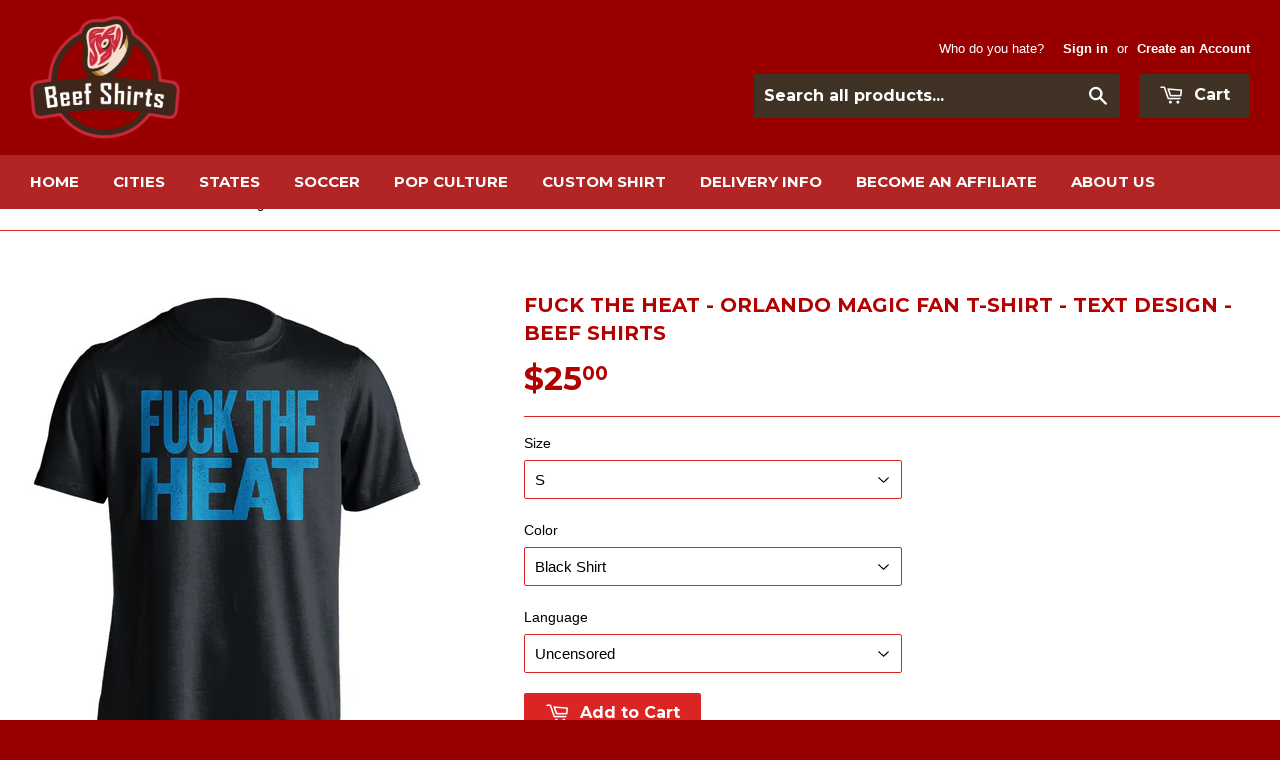

--- FILE ---
content_type: text/html; charset=utf-8
request_url: https://www.beefshirts.com/products/fuck-the-heat-orlando-magic-t-shirt-text-design
body_size: 33471
content:
<!doctype html>
<!--[if lt IE 7]><html class="no-js lt-ie9 lt-ie8 lt-ie7" lang="en"> <![endif]-->
<!--[if IE 7]><html class="no-js lt-ie9 lt-ie8" lang="en"> <![endif]-->
<!--[if IE 8]><html class="no-js lt-ie9" lang="en"> <![endif]-->
<!--[if IE 9 ]><html class="ie9 no-js"> <![endif]-->
<!--[if (gt IE 9)|!(IE)]><!--> <html class="no-touch no-js"> <!--<![endif]-->
<head>

  <!-- Basic page needs ================================================== -->
  <meta charset="utf-8">
  <meta http-equiv="X-UA-Compatible" content="IE=edge,chrome=1">

  

  <!-- Title and description ================================================== -->
  <title>
  Fuck The Heat - Orlando Magic Shirt - Text Ver - Beef Shirts
  </title>

  
  <meta name="description" content="Hate the Miami Heat and show your love of the Orlando Magic with apparel from Beef Shirts. Uncensored or censored versions. Multiple colors available.">
  

  <!-- Product meta ================================================== -->
  
  <meta property="og:type" content="product">
  <meta property="og:title" content="FUCK THE HEAT - Orlando Magic Fan T-Shirt - Text Design - Beef Shirts">
  
  <meta property="og:image" content="http://www.beefshirts.com/cdn/shop/products/Heat_-_ORL_Grey_Text_Uncensored_grande.jpg?v=1748901424">
  <meta property="og:image:secure_url" content="https://www.beefshirts.com/cdn/shop/products/Heat_-_ORL_Grey_Text_Uncensored_grande.jpg?v=1748901424">
  
  <meta property="og:image" content="http://www.beefshirts.com/cdn/shop/products/Heat_-_ORL_Blue_Text_Uncensored_black_grande.jpg?v=1748901424">
  <meta property="og:image:secure_url" content="https://www.beefshirts.com/cdn/shop/products/Heat_-_ORL_Blue_Text_Uncensored_black_grande.jpg?v=1748901424">
  
  <meta property="og:image" content="http://www.beefshirts.com/cdn/shop/products/Heat_-_ORL_Blue_Text_Uncensored_grande.jpg?v=1748901424">
  <meta property="og:image:secure_url" content="https://www.beefshirts.com/cdn/shop/products/Heat_-_ORL_Blue_Text_Uncensored_grande.jpg?v=1748901424">
  
  <meta property="og:price:amount" content="25.00">
  <meta property="og:price:currency" content="USD">


  <meta property="og:description" content="Hate the Miami Heat and show your love of the Orlando Magic with apparel from Beef Shirts. Uncensored or censored versions. Multiple colors available.">

  <meta property="og:url" content="https://www.beefshirts.com/products/fuck-the-heat-orlando-magic-t-shirt-text-design">
  <meta property="og:site_name" content="Beef Shirts">

  
  
  
  <meta name="twitter:site" content="@BeefShirtsShop">


  <meta name="twitter:card" content="product">
  <meta name="twitter:title" content="FUCK THE HEAT - Orlando Magic Fan T-Shirt - Text Design - Beef Shirts">
  <meta name="twitter:description" content="Fuck the Heat!  I hate the Miami Heat! The Miami Heat suck!  Are these things you have shouted?  You don&#39;t need to be a native of Orlando to throw some shade on the Heat with one of these t-shirts.  Represent the Magic in style!  Let&#39;s go Magic! Beef Shirts specializes in some good ol&#39; fashion rivalry match-ups.  Support your favorite team but more importantly, show your passion about your least favorite team.  Sometimes you have to let everyone know how you feel.  Looking for some fan apparel that is a bit different than the norm?  Perhaps a bit offensive and funny?  You came to the right place.Each shirt is printed using direct-to-garment methods.  This technique uses special inks that are absorbed into the fabric, much better than iron-on graphics and screen prints that feel heavy and plastic.  These shirts feel">
  <meta name="twitter:image" content="https://www.beefshirts.com/cdn/shop/products/Heat_-_ORL_Grey_Text_Uncensored_medium.jpg?v=1748901424">
  <meta name="twitter:image:width" content="240">
  <meta name="twitter:image:height" content="240">
  <meta name="twitter:label1" content="Price">
  <meta name="twitter:data1" content="From $25.00 USD">
  
  <meta name="twitter:label2" content="Brand">
  <meta name="twitter:data2" content="Beef Shirts">
  



  <!-- Helpers ================================================== -->
  <link rel="canonical" href="https://www.beefshirts.com/products/fuck-the-heat-orlando-magic-t-shirt-text-design">
  <meta name="viewport" content="width=device-width,initial-scale=1">

  
  <!-- Ajaxify Cart Plugin ================================================== -->
  <link href="//www.beefshirts.com/cdn/shop/t/3/assets/ajaxify.scss.css?v=177425150647974672841524229540" rel="stylesheet" type="text/css" media="all" />
  

  <!-- CSS ================================================== -->
  <link href="//www.beefshirts.com/cdn/shop/t/3/assets/timber.scss.css?v=19746820197151571801763294372" rel="stylesheet" type="text/css" media="all" />
  

  
    
    
    <link href="//fonts.googleapis.com/css?family=Montserrat:700" rel="stylesheet" type="text/css" media="all" />
  


  



  <!-- Header hook for plugins ================================================== -->
  <script>window.performance && window.performance.mark && window.performance.mark('shopify.content_for_header.start');</script><meta id="shopify-digital-wallet" name="shopify-digital-wallet" content="/8646210/digital_wallets/dialog">
<meta name="shopify-checkout-api-token" content="f49e82470562a21a87dfdbb5794c785d">
<meta id="in-context-paypal-metadata" data-shop-id="8646210" data-venmo-supported="false" data-environment="production" data-locale="en_US" data-paypal-v4="true" data-currency="USD">
<link rel="alternate" type="application/json+oembed" href="https://www.beefshirts.com/products/fuck-the-heat-orlando-magic-t-shirt-text-design.oembed">
<script async="async" src="/checkouts/internal/preloads.js?locale=en-US"></script>
<link rel="preconnect" href="https://shop.app" crossorigin="anonymous">
<script async="async" src="https://shop.app/checkouts/internal/preloads.js?locale=en-US&shop_id=8646210" crossorigin="anonymous"></script>
<script id="apple-pay-shop-capabilities" type="application/json">{"shopId":8646210,"countryCode":"GB","currencyCode":"USD","merchantCapabilities":["supports3DS"],"merchantId":"gid:\/\/shopify\/Shop\/8646210","merchantName":"Beef Shirts","requiredBillingContactFields":["postalAddress","email"],"requiredShippingContactFields":["postalAddress","email"],"shippingType":"shipping","supportedNetworks":["visa","maestro","masterCard","amex","discover","elo"],"total":{"type":"pending","label":"Beef Shirts","amount":"1.00"},"shopifyPaymentsEnabled":true,"supportsSubscriptions":true}</script>
<script id="shopify-features" type="application/json">{"accessToken":"f49e82470562a21a87dfdbb5794c785d","betas":["rich-media-storefront-analytics"],"domain":"www.beefshirts.com","predictiveSearch":true,"shopId":8646210,"locale":"en"}</script>
<script>var Shopify = Shopify || {};
Shopify.shop = "beef-shirts.myshopify.com";
Shopify.locale = "en";
Shopify.currency = {"active":"USD","rate":"1.0"};
Shopify.country = "US";
Shopify.theme = {"name":"Supply","id":22210369,"schema_name":null,"schema_version":null,"theme_store_id":679,"role":"main"};
Shopify.theme.handle = "null";
Shopify.theme.style = {"id":null,"handle":null};
Shopify.cdnHost = "www.beefshirts.com/cdn";
Shopify.routes = Shopify.routes || {};
Shopify.routes.root = "/";</script>
<script type="module">!function(o){(o.Shopify=o.Shopify||{}).modules=!0}(window);</script>
<script>!function(o){function n(){var o=[];function n(){o.push(Array.prototype.slice.apply(arguments))}return n.q=o,n}var t=o.Shopify=o.Shopify||{};t.loadFeatures=n(),t.autoloadFeatures=n()}(window);</script>
<script>
  window.ShopifyPay = window.ShopifyPay || {};
  window.ShopifyPay.apiHost = "shop.app\/pay";
  window.ShopifyPay.redirectState = null;
</script>
<script id="shop-js-analytics" type="application/json">{"pageType":"product"}</script>
<script defer="defer" async type="module" src="//www.beefshirts.com/cdn/shopifycloud/shop-js/modules/v2/client.init-shop-cart-sync_BT-GjEfc.en.esm.js"></script>
<script defer="defer" async type="module" src="//www.beefshirts.com/cdn/shopifycloud/shop-js/modules/v2/chunk.common_D58fp_Oc.esm.js"></script>
<script defer="defer" async type="module" src="//www.beefshirts.com/cdn/shopifycloud/shop-js/modules/v2/chunk.modal_xMitdFEc.esm.js"></script>
<script type="module">
  await import("//www.beefshirts.com/cdn/shopifycloud/shop-js/modules/v2/client.init-shop-cart-sync_BT-GjEfc.en.esm.js");
await import("//www.beefshirts.com/cdn/shopifycloud/shop-js/modules/v2/chunk.common_D58fp_Oc.esm.js");
await import("//www.beefshirts.com/cdn/shopifycloud/shop-js/modules/v2/chunk.modal_xMitdFEc.esm.js");

  window.Shopify.SignInWithShop?.initShopCartSync?.({"fedCMEnabled":true,"windoidEnabled":true});

</script>
<script>
  window.Shopify = window.Shopify || {};
  if (!window.Shopify.featureAssets) window.Shopify.featureAssets = {};
  window.Shopify.featureAssets['shop-js'] = {"shop-cart-sync":["modules/v2/client.shop-cart-sync_DZOKe7Ll.en.esm.js","modules/v2/chunk.common_D58fp_Oc.esm.js","modules/v2/chunk.modal_xMitdFEc.esm.js"],"init-fed-cm":["modules/v2/client.init-fed-cm_B6oLuCjv.en.esm.js","modules/v2/chunk.common_D58fp_Oc.esm.js","modules/v2/chunk.modal_xMitdFEc.esm.js"],"shop-cash-offers":["modules/v2/client.shop-cash-offers_D2sdYoxE.en.esm.js","modules/v2/chunk.common_D58fp_Oc.esm.js","modules/v2/chunk.modal_xMitdFEc.esm.js"],"shop-login-button":["modules/v2/client.shop-login-button_QeVjl5Y3.en.esm.js","modules/v2/chunk.common_D58fp_Oc.esm.js","modules/v2/chunk.modal_xMitdFEc.esm.js"],"pay-button":["modules/v2/client.pay-button_DXTOsIq6.en.esm.js","modules/v2/chunk.common_D58fp_Oc.esm.js","modules/v2/chunk.modal_xMitdFEc.esm.js"],"shop-button":["modules/v2/client.shop-button_DQZHx9pm.en.esm.js","modules/v2/chunk.common_D58fp_Oc.esm.js","modules/v2/chunk.modal_xMitdFEc.esm.js"],"avatar":["modules/v2/client.avatar_BTnouDA3.en.esm.js"],"init-windoid":["modules/v2/client.init-windoid_CR1B-cfM.en.esm.js","modules/v2/chunk.common_D58fp_Oc.esm.js","modules/v2/chunk.modal_xMitdFEc.esm.js"],"init-shop-for-new-customer-accounts":["modules/v2/client.init-shop-for-new-customer-accounts_C_vY_xzh.en.esm.js","modules/v2/client.shop-login-button_QeVjl5Y3.en.esm.js","modules/v2/chunk.common_D58fp_Oc.esm.js","modules/v2/chunk.modal_xMitdFEc.esm.js"],"init-shop-email-lookup-coordinator":["modules/v2/client.init-shop-email-lookup-coordinator_BI7n9ZSv.en.esm.js","modules/v2/chunk.common_D58fp_Oc.esm.js","modules/v2/chunk.modal_xMitdFEc.esm.js"],"init-shop-cart-sync":["modules/v2/client.init-shop-cart-sync_BT-GjEfc.en.esm.js","modules/v2/chunk.common_D58fp_Oc.esm.js","modules/v2/chunk.modal_xMitdFEc.esm.js"],"shop-toast-manager":["modules/v2/client.shop-toast-manager_DiYdP3xc.en.esm.js","modules/v2/chunk.common_D58fp_Oc.esm.js","modules/v2/chunk.modal_xMitdFEc.esm.js"],"init-customer-accounts":["modules/v2/client.init-customer-accounts_D9ZNqS-Q.en.esm.js","modules/v2/client.shop-login-button_QeVjl5Y3.en.esm.js","modules/v2/chunk.common_D58fp_Oc.esm.js","modules/v2/chunk.modal_xMitdFEc.esm.js"],"init-customer-accounts-sign-up":["modules/v2/client.init-customer-accounts-sign-up_iGw4briv.en.esm.js","modules/v2/client.shop-login-button_QeVjl5Y3.en.esm.js","modules/v2/chunk.common_D58fp_Oc.esm.js","modules/v2/chunk.modal_xMitdFEc.esm.js"],"shop-follow-button":["modules/v2/client.shop-follow-button_CqMgW2wH.en.esm.js","modules/v2/chunk.common_D58fp_Oc.esm.js","modules/v2/chunk.modal_xMitdFEc.esm.js"],"checkout-modal":["modules/v2/client.checkout-modal_xHeaAweL.en.esm.js","modules/v2/chunk.common_D58fp_Oc.esm.js","modules/v2/chunk.modal_xMitdFEc.esm.js"],"shop-login":["modules/v2/client.shop-login_D91U-Q7h.en.esm.js","modules/v2/chunk.common_D58fp_Oc.esm.js","modules/v2/chunk.modal_xMitdFEc.esm.js"],"lead-capture":["modules/v2/client.lead-capture_BJmE1dJe.en.esm.js","modules/v2/chunk.common_D58fp_Oc.esm.js","modules/v2/chunk.modal_xMitdFEc.esm.js"],"payment-terms":["modules/v2/client.payment-terms_Ci9AEqFq.en.esm.js","modules/v2/chunk.common_D58fp_Oc.esm.js","modules/v2/chunk.modal_xMitdFEc.esm.js"]};
</script>
<script>(function() {
  var isLoaded = false;
  function asyncLoad() {
    if (isLoaded) return;
    isLoaded = true;
    var urls = ["\/\/d1liekpayvooaz.cloudfront.net\/apps\/customizery\/customizery.js?shop=beef-shirts.myshopify.com","https:\/\/cdn.hextom.com\/js\/freeshippingbar.js?shop=beef-shirts.myshopify.com","\/\/cdn.shopify.com\/proxy\/0d4e7744364a8a151a8c8dc756bc2e720b935df94c377fa2911409950e402545\/api.goaffpro.com\/loader.js?shop=beef-shirts.myshopify.com\u0026sp-cache-control=cHVibGljLCBtYXgtYWdlPTkwMA","https:\/\/my.fpcdn.me\/embed\/shopify\/beef-shirts.myshopify.com\/embed.js?v=490693\u0026shop=beef-shirts.myshopify.com"];
    for (var i = 0; i < urls.length; i++) {
      var s = document.createElement('script');
      s.type = 'text/javascript';
      s.async = true;
      s.src = urls[i];
      var x = document.getElementsByTagName('script')[0];
      x.parentNode.insertBefore(s, x);
    }
  };
  if(window.attachEvent) {
    window.attachEvent('onload', asyncLoad);
  } else {
    window.addEventListener('load', asyncLoad, false);
  }
})();</script>
<script id="__st">var __st={"a":8646210,"offset":-18000,"reqid":"122db1e4-87d4-44bc-8b28-6b0598dc4312-1769156881","pageurl":"www.beefshirts.com\/products\/fuck-the-heat-orlando-magic-t-shirt-text-design","u":"225404c5bd12","p":"product","rtyp":"product","rid":1837097025};</script>
<script>window.ShopifyPaypalV4VisibilityTracking = true;</script>
<script id="captcha-bootstrap">!function(){'use strict';const t='contact',e='account',n='new_comment',o=[[t,t],['blogs',n],['comments',n],[t,'customer']],c=[[e,'customer_login'],[e,'guest_login'],[e,'recover_customer_password'],[e,'create_customer']],r=t=>t.map((([t,e])=>`form[action*='/${t}']:not([data-nocaptcha='true']) input[name='form_type'][value='${e}']`)).join(','),a=t=>()=>t?[...document.querySelectorAll(t)].map((t=>t.form)):[];function s(){const t=[...o],e=r(t);return a(e)}const i='password',u='form_key',d=['recaptcha-v3-token','g-recaptcha-response','h-captcha-response',i],f=()=>{try{return window.sessionStorage}catch{return}},m='__shopify_v',_=t=>t.elements[u];function p(t,e,n=!1){try{const o=window.sessionStorage,c=JSON.parse(o.getItem(e)),{data:r}=function(t){const{data:e,action:n}=t;return t[m]||n?{data:e,action:n}:{data:t,action:n}}(c);for(const[e,n]of Object.entries(r))t.elements[e]&&(t.elements[e].value=n);n&&o.removeItem(e)}catch(o){console.error('form repopulation failed',{error:o})}}const l='form_type',E='cptcha';function T(t){t.dataset[E]=!0}const w=window,h=w.document,L='Shopify',v='ce_forms',y='captcha';let A=!1;((t,e)=>{const n=(g='f06e6c50-85a8-45c8-87d0-21a2b65856fe',I='https://cdn.shopify.com/shopifycloud/storefront-forms-hcaptcha/ce_storefront_forms_captcha_hcaptcha.v1.5.2.iife.js',D={infoText:'Protected by hCaptcha',privacyText:'Privacy',termsText:'Terms'},(t,e,n)=>{const o=w[L][v],c=o.bindForm;if(c)return c(t,g,e,D).then(n);var r;o.q.push([[t,g,e,D],n]),r=I,A||(h.body.append(Object.assign(h.createElement('script'),{id:'captcha-provider',async:!0,src:r})),A=!0)});var g,I,D;w[L]=w[L]||{},w[L][v]=w[L][v]||{},w[L][v].q=[],w[L][y]=w[L][y]||{},w[L][y].protect=function(t,e){n(t,void 0,e),T(t)},Object.freeze(w[L][y]),function(t,e,n,w,h,L){const[v,y,A,g]=function(t,e,n){const i=e?o:[],u=t?c:[],d=[...i,...u],f=r(d),m=r(i),_=r(d.filter((([t,e])=>n.includes(e))));return[a(f),a(m),a(_),s()]}(w,h,L),I=t=>{const e=t.target;return e instanceof HTMLFormElement?e:e&&e.form},D=t=>v().includes(t);t.addEventListener('submit',(t=>{const e=I(t);if(!e)return;const n=D(e)&&!e.dataset.hcaptchaBound&&!e.dataset.recaptchaBound,o=_(e),c=g().includes(e)&&(!o||!o.value);(n||c)&&t.preventDefault(),c&&!n&&(function(t){try{if(!f())return;!function(t){const e=f();if(!e)return;const n=_(t);if(!n)return;const o=n.value;o&&e.removeItem(o)}(t);const e=Array.from(Array(32),(()=>Math.random().toString(36)[2])).join('');!function(t,e){_(t)||t.append(Object.assign(document.createElement('input'),{type:'hidden',name:u})),t.elements[u].value=e}(t,e),function(t,e){const n=f();if(!n)return;const o=[...t.querySelectorAll(`input[type='${i}']`)].map((({name:t})=>t)),c=[...d,...o],r={};for(const[a,s]of new FormData(t).entries())c.includes(a)||(r[a]=s);n.setItem(e,JSON.stringify({[m]:1,action:t.action,data:r}))}(t,e)}catch(e){console.error('failed to persist form',e)}}(e),e.submit())}));const S=(t,e)=>{t&&!t.dataset[E]&&(n(t,e.some((e=>e===t))),T(t))};for(const o of['focusin','change'])t.addEventListener(o,(t=>{const e=I(t);D(e)&&S(e,y())}));const B=e.get('form_key'),M=e.get(l),P=B&&M;t.addEventListener('DOMContentLoaded',(()=>{const t=y();if(P)for(const e of t)e.elements[l].value===M&&p(e,B);[...new Set([...A(),...v().filter((t=>'true'===t.dataset.shopifyCaptcha))])].forEach((e=>S(e,t)))}))}(h,new URLSearchParams(w.location.search),n,t,e,['guest_login'])})(!0,!0)}();</script>
<script integrity="sha256-4kQ18oKyAcykRKYeNunJcIwy7WH5gtpwJnB7kiuLZ1E=" data-source-attribution="shopify.loadfeatures" defer="defer" src="//www.beefshirts.com/cdn/shopifycloud/storefront/assets/storefront/load_feature-a0a9edcb.js" crossorigin="anonymous"></script>
<script crossorigin="anonymous" defer="defer" src="//www.beefshirts.com/cdn/shopifycloud/storefront/assets/shopify_pay/storefront-65b4c6d7.js?v=20250812"></script>
<script data-source-attribution="shopify.dynamic_checkout.dynamic.init">var Shopify=Shopify||{};Shopify.PaymentButton=Shopify.PaymentButton||{isStorefrontPortableWallets:!0,init:function(){window.Shopify.PaymentButton.init=function(){};var t=document.createElement("script");t.src="https://www.beefshirts.com/cdn/shopifycloud/portable-wallets/latest/portable-wallets.en.js",t.type="module",document.head.appendChild(t)}};
</script>
<script data-source-attribution="shopify.dynamic_checkout.buyer_consent">
  function portableWalletsHideBuyerConsent(e){var t=document.getElementById("shopify-buyer-consent"),n=document.getElementById("shopify-subscription-policy-button");t&&n&&(t.classList.add("hidden"),t.setAttribute("aria-hidden","true"),n.removeEventListener("click",e))}function portableWalletsShowBuyerConsent(e){var t=document.getElementById("shopify-buyer-consent"),n=document.getElementById("shopify-subscription-policy-button");t&&n&&(t.classList.remove("hidden"),t.removeAttribute("aria-hidden"),n.addEventListener("click",e))}window.Shopify?.PaymentButton&&(window.Shopify.PaymentButton.hideBuyerConsent=portableWalletsHideBuyerConsent,window.Shopify.PaymentButton.showBuyerConsent=portableWalletsShowBuyerConsent);
</script>
<script data-source-attribution="shopify.dynamic_checkout.cart.bootstrap">document.addEventListener("DOMContentLoaded",(function(){function t(){return document.querySelector("shopify-accelerated-checkout-cart, shopify-accelerated-checkout")}if(t())Shopify.PaymentButton.init();else{new MutationObserver((function(e,n){t()&&(Shopify.PaymentButton.init(),n.disconnect())})).observe(document.body,{childList:!0,subtree:!0})}}));
</script>
<link id="shopify-accelerated-checkout-styles" rel="stylesheet" media="screen" href="https://www.beefshirts.com/cdn/shopifycloud/portable-wallets/latest/accelerated-checkout-backwards-compat.css" crossorigin="anonymous">
<style id="shopify-accelerated-checkout-cart">
        #shopify-buyer-consent {
  margin-top: 1em;
  display: inline-block;
  width: 100%;
}

#shopify-buyer-consent.hidden {
  display: none;
}

#shopify-subscription-policy-button {
  background: none;
  border: none;
  padding: 0;
  text-decoration: underline;
  font-size: inherit;
  cursor: pointer;
}

#shopify-subscription-policy-button::before {
  box-shadow: none;
}

      </style>

<script>window.performance && window.performance.mark && window.performance.mark('shopify.content_for_header.end');</script>

  

<!--[if lt IE 9]>
<script src="//cdnjs.cloudflare.com/ajax/libs/html5shiv/3.7.2/html5shiv.min.js" type="text/javascript"></script>
<script src="//www.beefshirts.com/cdn/shop/t/3/assets/respond.min.js?v=52248677837542619231431713446" type="text/javascript"></script>
<link href="//www.beefshirts.com/cdn/shop/t/3/assets/respond-proxy.html" id="respond-proxy" rel="respond-proxy" />
<link href="//www.beefshirts.com/search?q=78ee20dd4dcae23e8603b8ba7ddd6237" id="respond-redirect" rel="respond-redirect" />
<script src="//www.beefshirts.com/search?q=78ee20dd4dcae23e8603b8ba7ddd6237" type="text/javascript"></script>
<![endif]-->


  
  

  <script src="//ajax.googleapis.com/ajax/libs/jquery/1.11.0/jquery.min.js" type="text/javascript"></script>
  <script src="//www.beefshirts.com/cdn/shop/t/3/assets/modernizr.min.js?v=26620055551102246001431713445" type="text/javascript"></script>

  
<!-- Start of Judge.me Core -->
<link rel="dns-prefetch" href="https://cdn.judge.me/">
<script data-cfasync='false' class='jdgm-settings-script'>window.jdgmSettings={"pagination":5,"disable_web_reviews":true,"badge_no_review_text":"No reviews","badge_n_reviews_text":"{{ n }} review/reviews","hide_badge_preview_if_no_reviews":true,"badge_hide_text":false,"enforce_center_preview_badge":false,"widget_title":"Customer Reviews","widget_open_form_text":"Write a review","widget_close_form_text":"Cancel review","widget_refresh_page_text":"Refresh page","widget_summary_text":"Based on {{ number_of_reviews }} review/reviews","widget_no_review_text":"Be the first to write a review","widget_name_field_text":"Display name","widget_verified_name_field_text":"Verified Name (public)","widget_name_placeholder_text":"Display name","widget_required_field_error_text":"This field is required.","widget_email_field_text":"Email address","widget_verified_email_field_text":"Verified Email (private, can not be edited)","widget_email_placeholder_text":"Your email address","widget_email_field_error_text":"Please enter a valid email address.","widget_rating_field_text":"Rating","widget_review_title_field_text":"Review Title","widget_review_title_placeholder_text":"Give your review a title","widget_review_body_field_text":"Review content","widget_review_body_placeholder_text":"Start writing here...","widget_pictures_field_text":"Picture/Video (optional)","widget_submit_review_text":"Submit Review","widget_submit_verified_review_text":"Submit Verified Review","widget_submit_success_msg_with_auto_publish":"Thank you! Please refresh the page in a few moments to see your review. You can remove or edit your review by logging into \u003ca href='https://judge.me/login' target='_blank' rel='nofollow noopener'\u003eJudge.me\u003c/a\u003e","widget_submit_success_msg_no_auto_publish":"Thank you! Your review will be published as soon as it is approved by the shop admin. You can remove or edit your review by logging into \u003ca href='https://judge.me/login' target='_blank' rel='nofollow noopener'\u003eJudge.me\u003c/a\u003e","widget_show_default_reviews_out_of_total_text":"Showing {{ n_reviews_shown }} out of {{ n_reviews }} reviews.","widget_show_all_link_text":"Show all","widget_show_less_link_text":"Show less","widget_author_said_text":"{{ reviewer_name }} said:","widget_days_text":"{{ n }} days ago","widget_weeks_text":"{{ n }} week/weeks ago","widget_months_text":"{{ n }} month/months ago","widget_years_text":"{{ n }} year/years ago","widget_yesterday_text":"Yesterday","widget_today_text":"Today","widget_replied_text":"\u003e\u003e {{ shop_name }} replied:","widget_read_more_text":"Read more","widget_reviewer_name_as_initial":"","widget_rating_filter_color":"#fbcd0a","widget_rating_filter_see_all_text":"See all reviews","widget_sorting_most_recent_text":"Most Recent","widget_sorting_highest_rating_text":"Highest Rating","widget_sorting_lowest_rating_text":"Lowest Rating","widget_sorting_with_pictures_text":"Only Pictures","widget_sorting_most_helpful_text":"Most Helpful","widget_open_question_form_text":"Ask a question","widget_reviews_subtab_text":"Reviews","widget_questions_subtab_text":"Questions","widget_question_label_text":"Question","widget_answer_label_text":"Answer","widget_question_placeholder_text":"Write your question here","widget_submit_question_text":"Submit Question","widget_question_submit_success_text":"Thank you for your question! We will notify you once it gets answered.","verified_badge_text":"Verified","verified_badge_bg_color":"","verified_badge_text_color":"","verified_badge_placement":"left-of-reviewer-name","widget_review_max_height":"","widget_hide_border":false,"widget_social_share":false,"widget_thumb":false,"widget_review_location_show":false,"widget_location_format":"","all_reviews_include_out_of_store_products":true,"all_reviews_out_of_store_text":"(out of store)","all_reviews_pagination":100,"all_reviews_product_name_prefix_text":"about","enable_review_pictures":true,"enable_question_anwser":false,"widget_theme":"default","review_date_format":"mm/dd/yyyy","default_sort_method":"most-recent","widget_product_reviews_subtab_text":"Product Reviews","widget_shop_reviews_subtab_text":"Shop Reviews","widget_other_products_reviews_text":"Reviews for other products","widget_store_reviews_subtab_text":"Store reviews","widget_no_store_reviews_text":"This store hasn't received any reviews yet","widget_web_restriction_product_reviews_text":"This product hasn't received any reviews yet","widget_no_items_text":"No items found","widget_show_more_text":"Show more","widget_write_a_store_review_text":"Write a Store Review","widget_other_languages_heading":"Reviews in Other Languages","widget_translate_review_text":"Translate review to {{ language }}","widget_translating_review_text":"Translating...","widget_show_original_translation_text":"Show original ({{ language }})","widget_translate_review_failed_text":"Review couldn't be translated.","widget_translate_review_retry_text":"Retry","widget_translate_review_try_again_later_text":"Try again later","show_product_url_for_grouped_product":false,"widget_sorting_pictures_first_text":"Pictures First","show_pictures_on_all_rev_page_mobile":false,"show_pictures_on_all_rev_page_desktop":false,"floating_tab_hide_mobile_install_preference":false,"floating_tab_button_name":"★ Reviews","floating_tab_title":"Let customers speak for us","floating_tab_button_color":"","floating_tab_button_background_color":"","floating_tab_url":"","floating_tab_url_enabled":false,"floating_tab_tab_style":"text","all_reviews_text_badge_text":"Customers rate us {{ shop.metafields.judgeme.all_reviews_rating | round: 1 }}/5 based on {{ shop.metafields.judgeme.all_reviews_count }} reviews.","all_reviews_text_badge_text_branded_style":"{{ shop.metafields.judgeme.all_reviews_rating | round: 1 }} out of 5 stars based on {{ shop.metafields.judgeme.all_reviews_count }} reviews","is_all_reviews_text_badge_a_link":false,"show_stars_for_all_reviews_text_badge":false,"all_reviews_text_badge_url":"","all_reviews_text_style":"text","all_reviews_text_color_style":"judgeme_brand_color","all_reviews_text_color":"#108474","all_reviews_text_show_jm_brand":true,"featured_carousel_show_header":true,"featured_carousel_title":"Let customers speak for us","testimonials_carousel_title":"Customers are saying","videos_carousel_title":"Real customer stories","cards_carousel_title":"Customers are saying","featured_carousel_count_text":"from {{ n }} reviews","featured_carousel_add_link_to_all_reviews_page":false,"featured_carousel_url":"","featured_carousel_show_images":true,"featured_carousel_autoslide_interval":5,"featured_carousel_arrows_on_the_sides":false,"featured_carousel_height":250,"featured_carousel_width":80,"featured_carousel_image_size":0,"featured_carousel_image_height":250,"featured_carousel_arrow_color":"#eeeeee","verified_count_badge_style":"vintage","verified_count_badge_orientation":"horizontal","verified_count_badge_color_style":"judgeme_brand_color","verified_count_badge_color":"#108474","is_verified_count_badge_a_link":false,"verified_count_badge_url":"","verified_count_badge_show_jm_brand":true,"widget_rating_preset_default":5,"widget_first_sub_tab":"product-reviews","widget_show_histogram":true,"widget_histogram_use_custom_color":false,"widget_pagination_use_custom_color":false,"widget_star_use_custom_color":false,"widget_verified_badge_use_custom_color":false,"widget_write_review_use_custom_color":false,"picture_reminder_submit_button":"Upload Pictures","enable_review_videos":false,"mute_video_by_default":false,"widget_sorting_videos_first_text":"Videos First","widget_review_pending_text":"Pending","featured_carousel_items_for_large_screen":3,"social_share_options_order":"Facebook,Twitter","remove_microdata_snippet":false,"disable_json_ld":false,"enable_json_ld_products":false,"preview_badge_show_question_text":false,"preview_badge_no_question_text":"No questions","preview_badge_n_question_text":"{{ number_of_questions }} question/questions","qa_badge_show_icon":false,"qa_badge_position":"same-row","remove_judgeme_branding":false,"widget_add_search_bar":false,"widget_search_bar_placeholder":"Search","widget_sorting_verified_only_text":"Verified only","featured_carousel_theme":"default","featured_carousel_show_rating":true,"featured_carousel_show_title":true,"featured_carousel_show_body":true,"featured_carousel_show_date":false,"featured_carousel_show_reviewer":true,"featured_carousel_show_product":false,"featured_carousel_header_background_color":"#108474","featured_carousel_header_text_color":"#ffffff","featured_carousel_name_product_separator":"reviewed","featured_carousel_full_star_background":"#108474","featured_carousel_empty_star_background":"#dadada","featured_carousel_vertical_theme_background":"#f9fafb","featured_carousel_verified_badge_enable":true,"featured_carousel_verified_badge_color":"#108474","featured_carousel_border_style":"round","featured_carousel_review_line_length_limit":3,"featured_carousel_more_reviews_button_text":"Read more reviews","featured_carousel_view_product_button_text":"View product","all_reviews_page_load_reviews_on":"scroll","all_reviews_page_load_more_text":"Load More Reviews","disable_fb_tab_reviews":false,"enable_ajax_cdn_cache":false,"widget_advanced_speed_features":5,"widget_public_name_text":"displayed publicly like","default_reviewer_name":"John Smith","default_reviewer_name_has_non_latin":true,"widget_reviewer_anonymous":"Anonymous","medals_widget_title":"Judge.me Review Medals","medals_widget_background_color":"#f9fafb","medals_widget_position":"footer_all_pages","medals_widget_border_color":"#f9fafb","medals_widget_verified_text_position":"left","medals_widget_use_monochromatic_version":false,"medals_widget_elements_color":"#108474","show_reviewer_avatar":true,"widget_invalid_yt_video_url_error_text":"Not a YouTube video URL","widget_max_length_field_error_text":"Please enter no more than {0} characters.","widget_show_country_flag":false,"widget_show_collected_via_shop_app":true,"widget_verified_by_shop_badge_style":"light","widget_verified_by_shop_text":"Verified by Shop","widget_show_photo_gallery":false,"widget_load_with_code_splitting":true,"widget_ugc_install_preference":false,"widget_ugc_title":"Made by us, Shared by you","widget_ugc_subtitle":"Tag us to see your picture featured in our page","widget_ugc_arrows_color":"#ffffff","widget_ugc_primary_button_text":"Buy Now","widget_ugc_primary_button_background_color":"#108474","widget_ugc_primary_button_text_color":"#ffffff","widget_ugc_primary_button_border_width":"0","widget_ugc_primary_button_border_style":"none","widget_ugc_primary_button_border_color":"#108474","widget_ugc_primary_button_border_radius":"25","widget_ugc_secondary_button_text":"Load More","widget_ugc_secondary_button_background_color":"#ffffff","widget_ugc_secondary_button_text_color":"#108474","widget_ugc_secondary_button_border_width":"2","widget_ugc_secondary_button_border_style":"solid","widget_ugc_secondary_button_border_color":"#108474","widget_ugc_secondary_button_border_radius":"25","widget_ugc_reviews_button_text":"View Reviews","widget_ugc_reviews_button_background_color":"#ffffff","widget_ugc_reviews_button_text_color":"#108474","widget_ugc_reviews_button_border_width":"2","widget_ugc_reviews_button_border_style":"solid","widget_ugc_reviews_button_border_color":"#108474","widget_ugc_reviews_button_border_radius":"25","widget_ugc_reviews_button_link_to":"judgeme-reviews-page","widget_ugc_show_post_date":true,"widget_ugc_max_width":"800","widget_rating_metafield_value_type":true,"widget_primary_color":"#108474","widget_enable_secondary_color":false,"widget_secondary_color":"#edf5f5","widget_summary_average_rating_text":"{{ average_rating }} out of 5","widget_media_grid_title":"Customer photos \u0026 videos","widget_media_grid_see_more_text":"See more","widget_round_style":false,"widget_show_product_medals":true,"widget_verified_by_judgeme_text":"Verified by Judge.me","widget_show_store_medals":true,"widget_verified_by_judgeme_text_in_store_medals":"Verified by Judge.me","widget_media_field_exceed_quantity_message":"Sorry, we can only accept {{ max_media }} for one review.","widget_media_field_exceed_limit_message":"{{ file_name }} is too large, please select a {{ media_type }} less than {{ size_limit }}MB.","widget_review_submitted_text":"Review Submitted!","widget_question_submitted_text":"Question Submitted!","widget_close_form_text_question":"Cancel","widget_write_your_answer_here_text":"Write your answer here","widget_enabled_branded_link":true,"widget_show_collected_by_judgeme":true,"widget_reviewer_name_color":"","widget_write_review_text_color":"","widget_write_review_bg_color":"","widget_collected_by_judgeme_text":"collected by Judge.me","widget_pagination_type":"standard","widget_load_more_text":"Load More","widget_load_more_color":"#108474","widget_full_review_text":"Full Review","widget_read_more_reviews_text":"Read More Reviews","widget_read_questions_text":"Read Questions","widget_questions_and_answers_text":"Questions \u0026 Answers","widget_verified_by_text":"Verified by","widget_verified_text":"Verified","widget_number_of_reviews_text":"{{ number_of_reviews }} reviews","widget_back_button_text":"Back","widget_next_button_text":"Next","widget_custom_forms_filter_button":"Filters","custom_forms_style":"vertical","widget_show_review_information":false,"how_reviews_are_collected":"How reviews are collected?","widget_show_review_keywords":false,"widget_gdpr_statement":"How we use your data: We'll only contact you about the review you left, and only if necessary. By submitting your review, you agree to Judge.me's \u003ca href='https://judge.me/terms' target='_blank' rel='nofollow noopener'\u003eterms\u003c/a\u003e, \u003ca href='https://judge.me/privacy' target='_blank' rel='nofollow noopener'\u003eprivacy\u003c/a\u003e and \u003ca href='https://judge.me/content-policy' target='_blank' rel='nofollow noopener'\u003econtent\u003c/a\u003e policies.","widget_multilingual_sorting_enabled":false,"widget_translate_review_content_enabled":false,"widget_translate_review_content_method":"manual","popup_widget_review_selection":"automatically_with_pictures","popup_widget_round_border_style":true,"popup_widget_show_title":true,"popup_widget_show_body":true,"popup_widget_show_reviewer":false,"popup_widget_show_product":true,"popup_widget_show_pictures":true,"popup_widget_use_review_picture":true,"popup_widget_show_on_home_page":true,"popup_widget_show_on_product_page":true,"popup_widget_show_on_collection_page":true,"popup_widget_show_on_cart_page":true,"popup_widget_position":"bottom_left","popup_widget_first_review_delay":5,"popup_widget_duration":5,"popup_widget_interval":5,"popup_widget_review_count":5,"popup_widget_hide_on_mobile":true,"review_snippet_widget_round_border_style":true,"review_snippet_widget_card_color":"#FFFFFF","review_snippet_widget_slider_arrows_background_color":"#FFFFFF","review_snippet_widget_slider_arrows_color":"#000000","review_snippet_widget_star_color":"#108474","show_product_variant":false,"all_reviews_product_variant_label_text":"Variant: ","widget_show_verified_branding":true,"widget_ai_summary_title":"Customers say","widget_ai_summary_disclaimer":"AI-powered review summary based on recent customer reviews","widget_show_ai_summary":false,"widget_show_ai_summary_bg":false,"widget_show_review_title_input":true,"redirect_reviewers_invited_via_email":"review_widget","request_store_review_after_product_review":false,"request_review_other_products_in_order":false,"review_form_color_scheme":"default","review_form_corner_style":"square","review_form_star_color":{},"review_form_text_color":"#333333","review_form_background_color":"#ffffff","review_form_field_background_color":"#fafafa","review_form_button_color":{},"review_form_button_text_color":"#ffffff","review_form_modal_overlay_color":"#000000","review_content_screen_title_text":"How would you rate this product?","review_content_introduction_text":"We would love it if you would share a bit about your experience.","store_review_form_title_text":"How would you rate this store?","store_review_form_introduction_text":"We would love it if you would share a bit about your experience.","show_review_guidance_text":true,"one_star_review_guidance_text":"Poor","five_star_review_guidance_text":"Great","customer_information_screen_title_text":"About you","customer_information_introduction_text":"Please tell us more about you.","custom_questions_screen_title_text":"Your experience in more detail","custom_questions_introduction_text":"Here are a few questions to help us understand more about your experience.","review_submitted_screen_title_text":"Thanks for your review!","review_submitted_screen_thank_you_text":"We are processing it and it will appear on the store soon.","review_submitted_screen_email_verification_text":"Please confirm your email by clicking the link we just sent you. This helps us keep reviews authentic.","review_submitted_request_store_review_text":"Would you like to share your experience of shopping with us?","review_submitted_review_other_products_text":"Would you like to review these products?","store_review_screen_title_text":"Would you like to share your experience of shopping with us?","store_review_introduction_text":"We value your feedback and use it to improve. Please share any thoughts or suggestions you have.","reviewer_media_screen_title_picture_text":"Share a picture","reviewer_media_introduction_picture_text":"Upload a photo to support your review.","reviewer_media_screen_title_video_text":"Share a video","reviewer_media_introduction_video_text":"Upload a video to support your review.","reviewer_media_screen_title_picture_or_video_text":"Share a picture or video","reviewer_media_introduction_picture_or_video_text":"Upload a photo or video to support your review.","reviewer_media_youtube_url_text":"Paste your Youtube URL here","advanced_settings_next_step_button_text":"Next","advanced_settings_close_review_button_text":"Close","modal_write_review_flow":false,"write_review_flow_required_text":"Required","write_review_flow_privacy_message_text":"We respect your privacy.","write_review_flow_anonymous_text":"Post review as anonymous","write_review_flow_visibility_text":"This won't be visible to other customers.","write_review_flow_multiple_selection_help_text":"Select as many as you like","write_review_flow_single_selection_help_text":"Select one option","write_review_flow_required_field_error_text":"This field is required","write_review_flow_invalid_email_error_text":"Please enter a valid email address","write_review_flow_max_length_error_text":"Max. {{ max_length }} characters.","write_review_flow_media_upload_text":"\u003cb\u003eClick to upload\u003c/b\u003e or drag and drop","write_review_flow_gdpr_statement":"We'll only contact you about your review if necessary. By submitting your review, you agree to our \u003ca href='https://judge.me/terms' target='_blank' rel='nofollow noopener'\u003eterms and conditions\u003c/a\u003e and \u003ca href='https://judge.me/privacy' target='_blank' rel='nofollow noopener'\u003eprivacy policy\u003c/a\u003e.","rating_only_reviews_enabled":false,"show_negative_reviews_help_screen":false,"new_review_flow_help_screen_rating_threshold":3,"negative_review_resolution_screen_title_text":"Tell us more","negative_review_resolution_text":"Your experience matters to us. If there were issues with your purchase, we're here to help. Feel free to reach out to us, we'd love the opportunity to make things right.","negative_review_resolution_button_text":"Contact us","negative_review_resolution_proceed_with_review_text":"Leave a review","negative_review_resolution_subject":"Issue with purchase from {{ shop_name }}.{{ order_name }}","preview_badge_collection_page_install_status":false,"widget_review_custom_css":"","preview_badge_custom_css":"","preview_badge_stars_count":"5-stars","featured_carousel_custom_css":"","floating_tab_custom_css":"","all_reviews_widget_custom_css":"","medals_widget_custom_css":"","verified_badge_custom_css":"","all_reviews_text_custom_css":"","transparency_badges_collected_via_store_invite":false,"transparency_badges_from_another_provider":false,"transparency_badges_collected_from_store_visitor":false,"transparency_badges_collected_by_verified_review_provider":false,"transparency_badges_earned_reward":false,"transparency_badges_collected_via_store_invite_text":"Review collected via store invitation","transparency_badges_from_another_provider_text":"Review collected from another provider","transparency_badges_collected_from_store_visitor_text":"Review collected from a store visitor","transparency_badges_written_in_google_text":"Review written in Google","transparency_badges_written_in_etsy_text":"Review written in Etsy","transparency_badges_written_in_shop_app_text":"Review written in Shop App","transparency_badges_earned_reward_text":"Review earned a reward for future purchase","product_review_widget_per_page":10,"widget_store_review_label_text":"Review about the store","checkout_comment_extension_title_on_product_page":"Customer Comments","checkout_comment_extension_num_latest_comment_show":5,"checkout_comment_extension_format":"name_and_timestamp","checkout_comment_customer_name":"last_initial","checkout_comment_comment_notification":true,"preview_badge_collection_page_install_preference":true,"preview_badge_home_page_install_preference":false,"preview_badge_product_page_install_preference":true,"review_widget_install_preference":"","review_carousel_install_preference":false,"floating_reviews_tab_install_preference":"none","verified_reviews_count_badge_install_preference":false,"all_reviews_text_install_preference":false,"review_widget_best_location":true,"judgeme_medals_install_preference":false,"review_widget_revamp_enabled":false,"review_widget_qna_enabled":false,"review_widget_header_theme":"minimal","review_widget_widget_title_enabled":true,"review_widget_header_text_size":"medium","review_widget_header_text_weight":"regular","review_widget_average_rating_style":"compact","review_widget_bar_chart_enabled":true,"review_widget_bar_chart_type":"numbers","review_widget_bar_chart_style":"standard","review_widget_expanded_media_gallery_enabled":false,"review_widget_reviews_section_theme":"standard","review_widget_image_style":"thumbnails","review_widget_review_image_ratio":"square","review_widget_stars_size":"medium","review_widget_verified_badge":"standard_text","review_widget_review_title_text_size":"medium","review_widget_review_text_size":"medium","review_widget_review_text_length":"medium","review_widget_number_of_columns_desktop":3,"review_widget_carousel_transition_speed":5,"review_widget_custom_questions_answers_display":"always","review_widget_button_text_color":"#FFFFFF","review_widget_text_color":"#000000","review_widget_lighter_text_color":"#7B7B7B","review_widget_corner_styling":"soft","review_widget_review_word_singular":"review","review_widget_review_word_plural":"reviews","review_widget_voting_label":"Helpful?","review_widget_shop_reply_label":"Reply from {{ shop_name }}:","review_widget_filters_title":"Filters","qna_widget_question_word_singular":"Question","qna_widget_question_word_plural":"Questions","qna_widget_answer_reply_label":"Answer from {{ answerer_name }}:","qna_content_screen_title_text":"Ask a question about this product","qna_widget_question_required_field_error_text":"Please enter your question.","qna_widget_flow_gdpr_statement":"We'll only contact you about your question if necessary. By submitting your question, you agree to our \u003ca href='https://judge.me/terms' target='_blank' rel='nofollow noopener'\u003eterms and conditions\u003c/a\u003e and \u003ca href='https://judge.me/privacy' target='_blank' rel='nofollow noopener'\u003eprivacy policy\u003c/a\u003e.","qna_widget_question_submitted_text":"Thanks for your question!","qna_widget_close_form_text_question":"Close","qna_widget_question_submit_success_text":"We’ll notify you by email when your question is answered.","all_reviews_widget_v2025_enabled":false,"all_reviews_widget_v2025_header_theme":"default","all_reviews_widget_v2025_widget_title_enabled":true,"all_reviews_widget_v2025_header_text_size":"medium","all_reviews_widget_v2025_header_text_weight":"regular","all_reviews_widget_v2025_average_rating_style":"compact","all_reviews_widget_v2025_bar_chart_enabled":true,"all_reviews_widget_v2025_bar_chart_type":"numbers","all_reviews_widget_v2025_bar_chart_style":"standard","all_reviews_widget_v2025_expanded_media_gallery_enabled":false,"all_reviews_widget_v2025_show_store_medals":true,"all_reviews_widget_v2025_show_photo_gallery":true,"all_reviews_widget_v2025_show_review_keywords":false,"all_reviews_widget_v2025_show_ai_summary":false,"all_reviews_widget_v2025_show_ai_summary_bg":false,"all_reviews_widget_v2025_add_search_bar":false,"all_reviews_widget_v2025_default_sort_method":"most-recent","all_reviews_widget_v2025_reviews_per_page":10,"all_reviews_widget_v2025_reviews_section_theme":"default","all_reviews_widget_v2025_image_style":"thumbnails","all_reviews_widget_v2025_review_image_ratio":"square","all_reviews_widget_v2025_stars_size":"medium","all_reviews_widget_v2025_verified_badge":"bold_badge","all_reviews_widget_v2025_review_title_text_size":"medium","all_reviews_widget_v2025_review_text_size":"medium","all_reviews_widget_v2025_review_text_length":"medium","all_reviews_widget_v2025_number_of_columns_desktop":3,"all_reviews_widget_v2025_carousel_transition_speed":5,"all_reviews_widget_v2025_custom_questions_answers_display":"always","all_reviews_widget_v2025_show_product_variant":false,"all_reviews_widget_v2025_show_reviewer_avatar":true,"all_reviews_widget_v2025_reviewer_name_as_initial":"","all_reviews_widget_v2025_review_location_show":false,"all_reviews_widget_v2025_location_format":"","all_reviews_widget_v2025_show_country_flag":false,"all_reviews_widget_v2025_verified_by_shop_badge_style":"light","all_reviews_widget_v2025_social_share":false,"all_reviews_widget_v2025_social_share_options_order":"Facebook,Twitter,LinkedIn,Pinterest","all_reviews_widget_v2025_pagination_type":"standard","all_reviews_widget_v2025_button_text_color":"#FFFFFF","all_reviews_widget_v2025_text_color":"#000000","all_reviews_widget_v2025_lighter_text_color":"#7B7B7B","all_reviews_widget_v2025_corner_styling":"soft","all_reviews_widget_v2025_title":"Customer reviews","all_reviews_widget_v2025_ai_summary_title":"Customers say about this store","all_reviews_widget_v2025_no_review_text":"Be the first to write a review","platform":"shopify","branding_url":"https://app.judge.me/reviews/stores/www.beefshirts.com","branding_text":"Powered by Judge.me","locale":"en","reply_name":"Beef Shirts","widget_version":"3.0","footer":true,"autopublish":true,"review_dates":true,"enable_custom_form":false,"shop_use_review_site":true,"shop_locale":"en","enable_multi_locales_translations":false,"show_review_title_input":true,"review_verification_email_status":"always","can_be_branded":true,"reply_name_text":"Beef Shirts"};</script> <style class='jdgm-settings-style'>.jdgm-xx{left:0}:root{--jdgm-primary-color: #108474;--jdgm-secondary-color: rgba(16,132,116,0.1);--jdgm-star-color: #108474;--jdgm-write-review-text-color: white;--jdgm-write-review-bg-color: #108474;--jdgm-paginate-color: #108474;--jdgm-border-radius: 0;--jdgm-reviewer-name-color: #108474}.jdgm-histogram__bar-content{background-color:#108474}.jdgm-rev[data-verified-buyer=true] .jdgm-rev__icon.jdgm-rev__icon:after,.jdgm-rev__buyer-badge.jdgm-rev__buyer-badge{color:white;background-color:#108474}.jdgm-review-widget--small .jdgm-gallery.jdgm-gallery .jdgm-gallery__thumbnail-link:nth-child(8) .jdgm-gallery__thumbnail-wrapper.jdgm-gallery__thumbnail-wrapper:before{content:"See more"}@media only screen and (min-width: 768px){.jdgm-gallery.jdgm-gallery .jdgm-gallery__thumbnail-link:nth-child(8) .jdgm-gallery__thumbnail-wrapper.jdgm-gallery__thumbnail-wrapper:before{content:"See more"}}.jdgm-widget .jdgm-write-rev-link{display:none}.jdgm-widget .jdgm-rev-widg[data-number-of-reviews='0']{display:none}.jdgm-prev-badge[data-average-rating='0.00']{display:none !important}.jdgm-author-all-initials{display:none !important}.jdgm-author-last-initial{display:none !important}.jdgm-rev-widg__title{visibility:hidden}.jdgm-rev-widg__summary-text{visibility:hidden}.jdgm-prev-badge__text{visibility:hidden}.jdgm-rev__prod-link-prefix:before{content:'about'}.jdgm-rev__variant-label:before{content:'Variant: '}.jdgm-rev__out-of-store-text:before{content:'(out of store)'}@media only screen and (min-width: 768px){.jdgm-rev__pics .jdgm-rev_all-rev-page-picture-separator,.jdgm-rev__pics .jdgm-rev__product-picture{display:none}}@media only screen and (max-width: 768px){.jdgm-rev__pics .jdgm-rev_all-rev-page-picture-separator,.jdgm-rev__pics .jdgm-rev__product-picture{display:none}}.jdgm-preview-badge[data-template="index"]{display:none !important}.jdgm-verified-count-badget[data-from-snippet="true"]{display:none !important}.jdgm-carousel-wrapper[data-from-snippet="true"]{display:none !important}.jdgm-all-reviews-text[data-from-snippet="true"]{display:none !important}.jdgm-medals-section[data-from-snippet="true"]{display:none !important}.jdgm-ugc-media-wrapper[data-from-snippet="true"]{display:none !important}.jdgm-rev__transparency-badge[data-badge-type="review_collected_via_store_invitation"]{display:none !important}.jdgm-rev__transparency-badge[data-badge-type="review_collected_from_another_provider"]{display:none !important}.jdgm-rev__transparency-badge[data-badge-type="review_collected_from_store_visitor"]{display:none !important}.jdgm-rev__transparency-badge[data-badge-type="review_written_in_etsy"]{display:none !important}.jdgm-rev__transparency-badge[data-badge-type="review_written_in_google_business"]{display:none !important}.jdgm-rev__transparency-badge[data-badge-type="review_written_in_shop_app"]{display:none !important}.jdgm-rev__transparency-badge[data-badge-type="review_earned_for_future_purchase"]{display:none !important}.jdgm-review-snippet-widget .jdgm-rev-snippet-widget__cards-container .jdgm-rev-snippet-card{border-radius:8px;background:#fff}.jdgm-review-snippet-widget .jdgm-rev-snippet-widget__cards-container .jdgm-rev-snippet-card__rev-rating .jdgm-star{color:#108474}.jdgm-review-snippet-widget .jdgm-rev-snippet-widget__prev-btn,.jdgm-review-snippet-widget .jdgm-rev-snippet-widget__next-btn{border-radius:50%;background:#fff}.jdgm-review-snippet-widget .jdgm-rev-snippet-widget__prev-btn>svg,.jdgm-review-snippet-widget .jdgm-rev-snippet-widget__next-btn>svg{fill:#000}.jdgm-full-rev-modal.rev-snippet-widget .jm-mfp-container .jm-mfp-content,.jdgm-full-rev-modal.rev-snippet-widget .jm-mfp-container .jdgm-full-rev__icon,.jdgm-full-rev-modal.rev-snippet-widget .jm-mfp-container .jdgm-full-rev__pic-img,.jdgm-full-rev-modal.rev-snippet-widget .jm-mfp-container .jdgm-full-rev__reply{border-radius:8px}.jdgm-full-rev-modal.rev-snippet-widget .jm-mfp-container .jdgm-full-rev[data-verified-buyer="true"] .jdgm-full-rev__icon::after{border-radius:8px}.jdgm-full-rev-modal.rev-snippet-widget .jm-mfp-container .jdgm-full-rev .jdgm-rev__buyer-badge{border-radius:calc( 8px / 2 )}.jdgm-full-rev-modal.rev-snippet-widget .jm-mfp-container .jdgm-full-rev .jdgm-full-rev__replier::before{content:'Beef Shirts'}.jdgm-full-rev-modal.rev-snippet-widget .jm-mfp-container .jdgm-full-rev .jdgm-full-rev__product-button{border-radius:calc( 8px * 6 )}
</style> <style class='jdgm-settings-style'></style>

  
  
  
  <style class='jdgm-miracle-styles'>
  @-webkit-keyframes jdgm-spin{0%{-webkit-transform:rotate(0deg);-ms-transform:rotate(0deg);transform:rotate(0deg)}100%{-webkit-transform:rotate(359deg);-ms-transform:rotate(359deg);transform:rotate(359deg)}}@keyframes jdgm-spin{0%{-webkit-transform:rotate(0deg);-ms-transform:rotate(0deg);transform:rotate(0deg)}100%{-webkit-transform:rotate(359deg);-ms-transform:rotate(359deg);transform:rotate(359deg)}}@font-face{font-family:'JudgemeStar';src:url("[data-uri]") format("woff");font-weight:normal;font-style:normal}.jdgm-star{font-family:'JudgemeStar';display:inline !important;text-decoration:none !important;padding:0 4px 0 0 !important;margin:0 !important;font-weight:bold;opacity:1;-webkit-font-smoothing:antialiased;-moz-osx-font-smoothing:grayscale}.jdgm-star:hover{opacity:1}.jdgm-star:last-of-type{padding:0 !important}.jdgm-star.jdgm--on:before{content:"\e000"}.jdgm-star.jdgm--off:before{content:"\e001"}.jdgm-star.jdgm--half:before{content:"\e002"}.jdgm-widget *{margin:0;line-height:1.4;-webkit-box-sizing:border-box;-moz-box-sizing:border-box;box-sizing:border-box;-webkit-overflow-scrolling:touch}.jdgm-hidden{display:none !important;visibility:hidden !important}.jdgm-temp-hidden{display:none}.jdgm-spinner{width:40px;height:40px;margin:auto;border-radius:50%;border-top:2px solid #eee;border-right:2px solid #eee;border-bottom:2px solid #eee;border-left:2px solid #ccc;-webkit-animation:jdgm-spin 0.8s infinite linear;animation:jdgm-spin 0.8s infinite linear}.jdgm-prev-badge{display:block !important}

</style>


  
  
   


<script data-cfasync='false' class='jdgm-script'>
!function(e){window.jdgm=window.jdgm||{},jdgm.CDN_HOST="https://cdn.judge.me/",
jdgm.docReady=function(d){(e.attachEvent?"complete"===e.readyState:"loading"!==e.readyState)?
setTimeout(d,0):e.addEventListener("DOMContentLoaded",d)},jdgm.loadCSS=function(d,t,o,s){
!o&&jdgm.loadCSS.requestedUrls.indexOf(d)>=0||(jdgm.loadCSS.requestedUrls.push(d),
(s=e.createElement("link")).rel="stylesheet",s.class="jdgm-stylesheet",s.media="nope!",
s.href=d,s.onload=function(){this.media="all",t&&setTimeout(t)},e.body.appendChild(s))},
jdgm.loadCSS.requestedUrls=[],jdgm.loadJS=function(e,d){var t=new XMLHttpRequest;
t.onreadystatechange=function(){4===t.readyState&&(Function(t.response)(),d&&d(t.response))},
t.open("GET",e),t.send()},jdgm.docReady((function(){(window.jdgmLoadCSS||e.querySelectorAll(
".jdgm-widget, .jdgm-all-reviews-page").length>0)&&(jdgmSettings.widget_load_with_code_splitting?
parseFloat(jdgmSettings.widget_version)>=3?jdgm.loadCSS(jdgm.CDN_HOST+"widget_v3/base.css"):
jdgm.loadCSS(jdgm.CDN_HOST+"widget/base.css"):jdgm.loadCSS(jdgm.CDN_HOST+"shopify_v2.css"),
jdgm.loadJS(jdgm.CDN_HOST+"loader.js"))}))}(document);
</script>

<noscript><link rel="stylesheet" type="text/css" media="all" href="https://cdn.judge.me/shopify_v2.css"></noscript>
<!-- End of Judge.me Core -->


<!-- BEGIN app block: shopify://apps/judge-me-reviews/blocks/judgeme_core/61ccd3b1-a9f2-4160-9fe9-4fec8413e5d8 --><!-- Start of Judge.me Core -->






<link rel="dns-prefetch" href="https://cdnwidget.judge.me">
<link rel="dns-prefetch" href="https://cdn.judge.me">
<link rel="dns-prefetch" href="https://cdn1.judge.me">
<link rel="dns-prefetch" href="https://api.judge.me">

<script data-cfasync='false' class='jdgm-settings-script'>window.jdgmSettings={"pagination":5,"disable_web_reviews":true,"badge_no_review_text":"No reviews","badge_n_reviews_text":"{{ n }} review/reviews","hide_badge_preview_if_no_reviews":true,"badge_hide_text":false,"enforce_center_preview_badge":false,"widget_title":"Customer Reviews","widget_open_form_text":"Write a review","widget_close_form_text":"Cancel review","widget_refresh_page_text":"Refresh page","widget_summary_text":"Based on {{ number_of_reviews }} review/reviews","widget_no_review_text":"Be the first to write a review","widget_name_field_text":"Display name","widget_verified_name_field_text":"Verified Name (public)","widget_name_placeholder_text":"Display name","widget_required_field_error_text":"This field is required.","widget_email_field_text":"Email address","widget_verified_email_field_text":"Verified Email (private, can not be edited)","widget_email_placeholder_text":"Your email address","widget_email_field_error_text":"Please enter a valid email address.","widget_rating_field_text":"Rating","widget_review_title_field_text":"Review Title","widget_review_title_placeholder_text":"Give your review a title","widget_review_body_field_text":"Review content","widget_review_body_placeholder_text":"Start writing here...","widget_pictures_field_text":"Picture/Video (optional)","widget_submit_review_text":"Submit Review","widget_submit_verified_review_text":"Submit Verified Review","widget_submit_success_msg_with_auto_publish":"Thank you! Please refresh the page in a few moments to see your review. You can remove or edit your review by logging into \u003ca href='https://judge.me/login' target='_blank' rel='nofollow noopener'\u003eJudge.me\u003c/a\u003e","widget_submit_success_msg_no_auto_publish":"Thank you! Your review will be published as soon as it is approved by the shop admin. You can remove or edit your review by logging into \u003ca href='https://judge.me/login' target='_blank' rel='nofollow noopener'\u003eJudge.me\u003c/a\u003e","widget_show_default_reviews_out_of_total_text":"Showing {{ n_reviews_shown }} out of {{ n_reviews }} reviews.","widget_show_all_link_text":"Show all","widget_show_less_link_text":"Show less","widget_author_said_text":"{{ reviewer_name }} said:","widget_days_text":"{{ n }} days ago","widget_weeks_text":"{{ n }} week/weeks ago","widget_months_text":"{{ n }} month/months ago","widget_years_text":"{{ n }} year/years ago","widget_yesterday_text":"Yesterday","widget_today_text":"Today","widget_replied_text":"\u003e\u003e {{ shop_name }} replied:","widget_read_more_text":"Read more","widget_reviewer_name_as_initial":"","widget_rating_filter_color":"#fbcd0a","widget_rating_filter_see_all_text":"See all reviews","widget_sorting_most_recent_text":"Most Recent","widget_sorting_highest_rating_text":"Highest Rating","widget_sorting_lowest_rating_text":"Lowest Rating","widget_sorting_with_pictures_text":"Only Pictures","widget_sorting_most_helpful_text":"Most Helpful","widget_open_question_form_text":"Ask a question","widget_reviews_subtab_text":"Reviews","widget_questions_subtab_text":"Questions","widget_question_label_text":"Question","widget_answer_label_text":"Answer","widget_question_placeholder_text":"Write your question here","widget_submit_question_text":"Submit Question","widget_question_submit_success_text":"Thank you for your question! We will notify you once it gets answered.","verified_badge_text":"Verified","verified_badge_bg_color":"","verified_badge_text_color":"","verified_badge_placement":"left-of-reviewer-name","widget_review_max_height":"","widget_hide_border":false,"widget_social_share":false,"widget_thumb":false,"widget_review_location_show":false,"widget_location_format":"","all_reviews_include_out_of_store_products":true,"all_reviews_out_of_store_text":"(out of store)","all_reviews_pagination":100,"all_reviews_product_name_prefix_text":"about","enable_review_pictures":true,"enable_question_anwser":false,"widget_theme":"default","review_date_format":"mm/dd/yyyy","default_sort_method":"most-recent","widget_product_reviews_subtab_text":"Product Reviews","widget_shop_reviews_subtab_text":"Shop Reviews","widget_other_products_reviews_text":"Reviews for other products","widget_store_reviews_subtab_text":"Store reviews","widget_no_store_reviews_text":"This store hasn't received any reviews yet","widget_web_restriction_product_reviews_text":"This product hasn't received any reviews yet","widget_no_items_text":"No items found","widget_show_more_text":"Show more","widget_write_a_store_review_text":"Write a Store Review","widget_other_languages_heading":"Reviews in Other Languages","widget_translate_review_text":"Translate review to {{ language }}","widget_translating_review_text":"Translating...","widget_show_original_translation_text":"Show original ({{ language }})","widget_translate_review_failed_text":"Review couldn't be translated.","widget_translate_review_retry_text":"Retry","widget_translate_review_try_again_later_text":"Try again later","show_product_url_for_grouped_product":false,"widget_sorting_pictures_first_text":"Pictures First","show_pictures_on_all_rev_page_mobile":false,"show_pictures_on_all_rev_page_desktop":false,"floating_tab_hide_mobile_install_preference":false,"floating_tab_button_name":"★ Reviews","floating_tab_title":"Let customers speak for us","floating_tab_button_color":"","floating_tab_button_background_color":"","floating_tab_url":"","floating_tab_url_enabled":false,"floating_tab_tab_style":"text","all_reviews_text_badge_text":"Customers rate us {{ shop.metafields.judgeme.all_reviews_rating | round: 1 }}/5 based on {{ shop.metafields.judgeme.all_reviews_count }} reviews.","all_reviews_text_badge_text_branded_style":"{{ shop.metafields.judgeme.all_reviews_rating | round: 1 }} out of 5 stars based on {{ shop.metafields.judgeme.all_reviews_count }} reviews","is_all_reviews_text_badge_a_link":false,"show_stars_for_all_reviews_text_badge":false,"all_reviews_text_badge_url":"","all_reviews_text_style":"text","all_reviews_text_color_style":"judgeme_brand_color","all_reviews_text_color":"#108474","all_reviews_text_show_jm_brand":true,"featured_carousel_show_header":true,"featured_carousel_title":"Let customers speak for us","testimonials_carousel_title":"Customers are saying","videos_carousel_title":"Real customer stories","cards_carousel_title":"Customers are saying","featured_carousel_count_text":"from {{ n }} reviews","featured_carousel_add_link_to_all_reviews_page":false,"featured_carousel_url":"","featured_carousel_show_images":true,"featured_carousel_autoslide_interval":5,"featured_carousel_arrows_on_the_sides":false,"featured_carousel_height":250,"featured_carousel_width":80,"featured_carousel_image_size":0,"featured_carousel_image_height":250,"featured_carousel_arrow_color":"#eeeeee","verified_count_badge_style":"vintage","verified_count_badge_orientation":"horizontal","verified_count_badge_color_style":"judgeme_brand_color","verified_count_badge_color":"#108474","is_verified_count_badge_a_link":false,"verified_count_badge_url":"","verified_count_badge_show_jm_brand":true,"widget_rating_preset_default":5,"widget_first_sub_tab":"product-reviews","widget_show_histogram":true,"widget_histogram_use_custom_color":false,"widget_pagination_use_custom_color":false,"widget_star_use_custom_color":false,"widget_verified_badge_use_custom_color":false,"widget_write_review_use_custom_color":false,"picture_reminder_submit_button":"Upload Pictures","enable_review_videos":false,"mute_video_by_default":false,"widget_sorting_videos_first_text":"Videos First","widget_review_pending_text":"Pending","featured_carousel_items_for_large_screen":3,"social_share_options_order":"Facebook,Twitter","remove_microdata_snippet":false,"disable_json_ld":false,"enable_json_ld_products":false,"preview_badge_show_question_text":false,"preview_badge_no_question_text":"No questions","preview_badge_n_question_text":"{{ number_of_questions }} question/questions","qa_badge_show_icon":false,"qa_badge_position":"same-row","remove_judgeme_branding":false,"widget_add_search_bar":false,"widget_search_bar_placeholder":"Search","widget_sorting_verified_only_text":"Verified only","featured_carousel_theme":"default","featured_carousel_show_rating":true,"featured_carousel_show_title":true,"featured_carousel_show_body":true,"featured_carousel_show_date":false,"featured_carousel_show_reviewer":true,"featured_carousel_show_product":false,"featured_carousel_header_background_color":"#108474","featured_carousel_header_text_color":"#ffffff","featured_carousel_name_product_separator":"reviewed","featured_carousel_full_star_background":"#108474","featured_carousel_empty_star_background":"#dadada","featured_carousel_vertical_theme_background":"#f9fafb","featured_carousel_verified_badge_enable":true,"featured_carousel_verified_badge_color":"#108474","featured_carousel_border_style":"round","featured_carousel_review_line_length_limit":3,"featured_carousel_more_reviews_button_text":"Read more reviews","featured_carousel_view_product_button_text":"View product","all_reviews_page_load_reviews_on":"scroll","all_reviews_page_load_more_text":"Load More Reviews","disable_fb_tab_reviews":false,"enable_ajax_cdn_cache":false,"widget_advanced_speed_features":5,"widget_public_name_text":"displayed publicly like","default_reviewer_name":"John Smith","default_reviewer_name_has_non_latin":true,"widget_reviewer_anonymous":"Anonymous","medals_widget_title":"Judge.me Review Medals","medals_widget_background_color":"#f9fafb","medals_widget_position":"footer_all_pages","medals_widget_border_color":"#f9fafb","medals_widget_verified_text_position":"left","medals_widget_use_monochromatic_version":false,"medals_widget_elements_color":"#108474","show_reviewer_avatar":true,"widget_invalid_yt_video_url_error_text":"Not a YouTube video URL","widget_max_length_field_error_text":"Please enter no more than {0} characters.","widget_show_country_flag":false,"widget_show_collected_via_shop_app":true,"widget_verified_by_shop_badge_style":"light","widget_verified_by_shop_text":"Verified by Shop","widget_show_photo_gallery":false,"widget_load_with_code_splitting":true,"widget_ugc_install_preference":false,"widget_ugc_title":"Made by us, Shared by you","widget_ugc_subtitle":"Tag us to see your picture featured in our page","widget_ugc_arrows_color":"#ffffff","widget_ugc_primary_button_text":"Buy Now","widget_ugc_primary_button_background_color":"#108474","widget_ugc_primary_button_text_color":"#ffffff","widget_ugc_primary_button_border_width":"0","widget_ugc_primary_button_border_style":"none","widget_ugc_primary_button_border_color":"#108474","widget_ugc_primary_button_border_radius":"25","widget_ugc_secondary_button_text":"Load More","widget_ugc_secondary_button_background_color":"#ffffff","widget_ugc_secondary_button_text_color":"#108474","widget_ugc_secondary_button_border_width":"2","widget_ugc_secondary_button_border_style":"solid","widget_ugc_secondary_button_border_color":"#108474","widget_ugc_secondary_button_border_radius":"25","widget_ugc_reviews_button_text":"View Reviews","widget_ugc_reviews_button_background_color":"#ffffff","widget_ugc_reviews_button_text_color":"#108474","widget_ugc_reviews_button_border_width":"2","widget_ugc_reviews_button_border_style":"solid","widget_ugc_reviews_button_border_color":"#108474","widget_ugc_reviews_button_border_radius":"25","widget_ugc_reviews_button_link_to":"judgeme-reviews-page","widget_ugc_show_post_date":true,"widget_ugc_max_width":"800","widget_rating_metafield_value_type":true,"widget_primary_color":"#108474","widget_enable_secondary_color":false,"widget_secondary_color":"#edf5f5","widget_summary_average_rating_text":"{{ average_rating }} out of 5","widget_media_grid_title":"Customer photos \u0026 videos","widget_media_grid_see_more_text":"See more","widget_round_style":false,"widget_show_product_medals":true,"widget_verified_by_judgeme_text":"Verified by Judge.me","widget_show_store_medals":true,"widget_verified_by_judgeme_text_in_store_medals":"Verified by Judge.me","widget_media_field_exceed_quantity_message":"Sorry, we can only accept {{ max_media }} for one review.","widget_media_field_exceed_limit_message":"{{ file_name }} is too large, please select a {{ media_type }} less than {{ size_limit }}MB.","widget_review_submitted_text":"Review Submitted!","widget_question_submitted_text":"Question Submitted!","widget_close_form_text_question":"Cancel","widget_write_your_answer_here_text":"Write your answer here","widget_enabled_branded_link":true,"widget_show_collected_by_judgeme":true,"widget_reviewer_name_color":"","widget_write_review_text_color":"","widget_write_review_bg_color":"","widget_collected_by_judgeme_text":"collected by Judge.me","widget_pagination_type":"standard","widget_load_more_text":"Load More","widget_load_more_color":"#108474","widget_full_review_text":"Full Review","widget_read_more_reviews_text":"Read More Reviews","widget_read_questions_text":"Read Questions","widget_questions_and_answers_text":"Questions \u0026 Answers","widget_verified_by_text":"Verified by","widget_verified_text":"Verified","widget_number_of_reviews_text":"{{ number_of_reviews }} reviews","widget_back_button_text":"Back","widget_next_button_text":"Next","widget_custom_forms_filter_button":"Filters","custom_forms_style":"vertical","widget_show_review_information":false,"how_reviews_are_collected":"How reviews are collected?","widget_show_review_keywords":false,"widget_gdpr_statement":"How we use your data: We'll only contact you about the review you left, and only if necessary. By submitting your review, you agree to Judge.me's \u003ca href='https://judge.me/terms' target='_blank' rel='nofollow noopener'\u003eterms\u003c/a\u003e, \u003ca href='https://judge.me/privacy' target='_blank' rel='nofollow noopener'\u003eprivacy\u003c/a\u003e and \u003ca href='https://judge.me/content-policy' target='_blank' rel='nofollow noopener'\u003econtent\u003c/a\u003e policies.","widget_multilingual_sorting_enabled":false,"widget_translate_review_content_enabled":false,"widget_translate_review_content_method":"manual","popup_widget_review_selection":"automatically_with_pictures","popup_widget_round_border_style":true,"popup_widget_show_title":true,"popup_widget_show_body":true,"popup_widget_show_reviewer":false,"popup_widget_show_product":true,"popup_widget_show_pictures":true,"popup_widget_use_review_picture":true,"popup_widget_show_on_home_page":true,"popup_widget_show_on_product_page":true,"popup_widget_show_on_collection_page":true,"popup_widget_show_on_cart_page":true,"popup_widget_position":"bottom_left","popup_widget_first_review_delay":5,"popup_widget_duration":5,"popup_widget_interval":5,"popup_widget_review_count":5,"popup_widget_hide_on_mobile":true,"review_snippet_widget_round_border_style":true,"review_snippet_widget_card_color":"#FFFFFF","review_snippet_widget_slider_arrows_background_color":"#FFFFFF","review_snippet_widget_slider_arrows_color":"#000000","review_snippet_widget_star_color":"#108474","show_product_variant":false,"all_reviews_product_variant_label_text":"Variant: ","widget_show_verified_branding":true,"widget_ai_summary_title":"Customers say","widget_ai_summary_disclaimer":"AI-powered review summary based on recent customer reviews","widget_show_ai_summary":false,"widget_show_ai_summary_bg":false,"widget_show_review_title_input":true,"redirect_reviewers_invited_via_email":"review_widget","request_store_review_after_product_review":false,"request_review_other_products_in_order":false,"review_form_color_scheme":"default","review_form_corner_style":"square","review_form_star_color":{},"review_form_text_color":"#333333","review_form_background_color":"#ffffff","review_form_field_background_color":"#fafafa","review_form_button_color":{},"review_form_button_text_color":"#ffffff","review_form_modal_overlay_color":"#000000","review_content_screen_title_text":"How would you rate this product?","review_content_introduction_text":"We would love it if you would share a bit about your experience.","store_review_form_title_text":"How would you rate this store?","store_review_form_introduction_text":"We would love it if you would share a bit about your experience.","show_review_guidance_text":true,"one_star_review_guidance_text":"Poor","five_star_review_guidance_text":"Great","customer_information_screen_title_text":"About you","customer_information_introduction_text":"Please tell us more about you.","custom_questions_screen_title_text":"Your experience in more detail","custom_questions_introduction_text":"Here are a few questions to help us understand more about your experience.","review_submitted_screen_title_text":"Thanks for your review!","review_submitted_screen_thank_you_text":"We are processing it and it will appear on the store soon.","review_submitted_screen_email_verification_text":"Please confirm your email by clicking the link we just sent you. This helps us keep reviews authentic.","review_submitted_request_store_review_text":"Would you like to share your experience of shopping with us?","review_submitted_review_other_products_text":"Would you like to review these products?","store_review_screen_title_text":"Would you like to share your experience of shopping with us?","store_review_introduction_text":"We value your feedback and use it to improve. Please share any thoughts or suggestions you have.","reviewer_media_screen_title_picture_text":"Share a picture","reviewer_media_introduction_picture_text":"Upload a photo to support your review.","reviewer_media_screen_title_video_text":"Share a video","reviewer_media_introduction_video_text":"Upload a video to support your review.","reviewer_media_screen_title_picture_or_video_text":"Share a picture or video","reviewer_media_introduction_picture_or_video_text":"Upload a photo or video to support your review.","reviewer_media_youtube_url_text":"Paste your Youtube URL here","advanced_settings_next_step_button_text":"Next","advanced_settings_close_review_button_text":"Close","modal_write_review_flow":false,"write_review_flow_required_text":"Required","write_review_flow_privacy_message_text":"We respect your privacy.","write_review_flow_anonymous_text":"Post review as anonymous","write_review_flow_visibility_text":"This won't be visible to other customers.","write_review_flow_multiple_selection_help_text":"Select as many as you like","write_review_flow_single_selection_help_text":"Select one option","write_review_flow_required_field_error_text":"This field is required","write_review_flow_invalid_email_error_text":"Please enter a valid email address","write_review_flow_max_length_error_text":"Max. {{ max_length }} characters.","write_review_flow_media_upload_text":"\u003cb\u003eClick to upload\u003c/b\u003e or drag and drop","write_review_flow_gdpr_statement":"We'll only contact you about your review if necessary. By submitting your review, you agree to our \u003ca href='https://judge.me/terms' target='_blank' rel='nofollow noopener'\u003eterms and conditions\u003c/a\u003e and \u003ca href='https://judge.me/privacy' target='_blank' rel='nofollow noopener'\u003eprivacy policy\u003c/a\u003e.","rating_only_reviews_enabled":false,"show_negative_reviews_help_screen":false,"new_review_flow_help_screen_rating_threshold":3,"negative_review_resolution_screen_title_text":"Tell us more","negative_review_resolution_text":"Your experience matters to us. If there were issues with your purchase, we're here to help. Feel free to reach out to us, we'd love the opportunity to make things right.","negative_review_resolution_button_text":"Contact us","negative_review_resolution_proceed_with_review_text":"Leave a review","negative_review_resolution_subject":"Issue with purchase from {{ shop_name }}.{{ order_name }}","preview_badge_collection_page_install_status":false,"widget_review_custom_css":"","preview_badge_custom_css":"","preview_badge_stars_count":"5-stars","featured_carousel_custom_css":"","floating_tab_custom_css":"","all_reviews_widget_custom_css":"","medals_widget_custom_css":"","verified_badge_custom_css":"","all_reviews_text_custom_css":"","transparency_badges_collected_via_store_invite":false,"transparency_badges_from_another_provider":false,"transparency_badges_collected_from_store_visitor":false,"transparency_badges_collected_by_verified_review_provider":false,"transparency_badges_earned_reward":false,"transparency_badges_collected_via_store_invite_text":"Review collected via store invitation","transparency_badges_from_another_provider_text":"Review collected from another provider","transparency_badges_collected_from_store_visitor_text":"Review collected from a store visitor","transparency_badges_written_in_google_text":"Review written in Google","transparency_badges_written_in_etsy_text":"Review written in Etsy","transparency_badges_written_in_shop_app_text":"Review written in Shop App","transparency_badges_earned_reward_text":"Review earned a reward for future purchase","product_review_widget_per_page":10,"widget_store_review_label_text":"Review about the store","checkout_comment_extension_title_on_product_page":"Customer Comments","checkout_comment_extension_num_latest_comment_show":5,"checkout_comment_extension_format":"name_and_timestamp","checkout_comment_customer_name":"last_initial","checkout_comment_comment_notification":true,"preview_badge_collection_page_install_preference":true,"preview_badge_home_page_install_preference":false,"preview_badge_product_page_install_preference":true,"review_widget_install_preference":"","review_carousel_install_preference":false,"floating_reviews_tab_install_preference":"none","verified_reviews_count_badge_install_preference":false,"all_reviews_text_install_preference":false,"review_widget_best_location":true,"judgeme_medals_install_preference":false,"review_widget_revamp_enabled":false,"review_widget_qna_enabled":false,"review_widget_header_theme":"minimal","review_widget_widget_title_enabled":true,"review_widget_header_text_size":"medium","review_widget_header_text_weight":"regular","review_widget_average_rating_style":"compact","review_widget_bar_chart_enabled":true,"review_widget_bar_chart_type":"numbers","review_widget_bar_chart_style":"standard","review_widget_expanded_media_gallery_enabled":false,"review_widget_reviews_section_theme":"standard","review_widget_image_style":"thumbnails","review_widget_review_image_ratio":"square","review_widget_stars_size":"medium","review_widget_verified_badge":"standard_text","review_widget_review_title_text_size":"medium","review_widget_review_text_size":"medium","review_widget_review_text_length":"medium","review_widget_number_of_columns_desktop":3,"review_widget_carousel_transition_speed":5,"review_widget_custom_questions_answers_display":"always","review_widget_button_text_color":"#FFFFFF","review_widget_text_color":"#000000","review_widget_lighter_text_color":"#7B7B7B","review_widget_corner_styling":"soft","review_widget_review_word_singular":"review","review_widget_review_word_plural":"reviews","review_widget_voting_label":"Helpful?","review_widget_shop_reply_label":"Reply from {{ shop_name }}:","review_widget_filters_title":"Filters","qna_widget_question_word_singular":"Question","qna_widget_question_word_plural":"Questions","qna_widget_answer_reply_label":"Answer from {{ answerer_name }}:","qna_content_screen_title_text":"Ask a question about this product","qna_widget_question_required_field_error_text":"Please enter your question.","qna_widget_flow_gdpr_statement":"We'll only contact you about your question if necessary. By submitting your question, you agree to our \u003ca href='https://judge.me/terms' target='_blank' rel='nofollow noopener'\u003eterms and conditions\u003c/a\u003e and \u003ca href='https://judge.me/privacy' target='_blank' rel='nofollow noopener'\u003eprivacy policy\u003c/a\u003e.","qna_widget_question_submitted_text":"Thanks for your question!","qna_widget_close_form_text_question":"Close","qna_widget_question_submit_success_text":"We’ll notify you by email when your question is answered.","all_reviews_widget_v2025_enabled":false,"all_reviews_widget_v2025_header_theme":"default","all_reviews_widget_v2025_widget_title_enabled":true,"all_reviews_widget_v2025_header_text_size":"medium","all_reviews_widget_v2025_header_text_weight":"regular","all_reviews_widget_v2025_average_rating_style":"compact","all_reviews_widget_v2025_bar_chart_enabled":true,"all_reviews_widget_v2025_bar_chart_type":"numbers","all_reviews_widget_v2025_bar_chart_style":"standard","all_reviews_widget_v2025_expanded_media_gallery_enabled":false,"all_reviews_widget_v2025_show_store_medals":true,"all_reviews_widget_v2025_show_photo_gallery":true,"all_reviews_widget_v2025_show_review_keywords":false,"all_reviews_widget_v2025_show_ai_summary":false,"all_reviews_widget_v2025_show_ai_summary_bg":false,"all_reviews_widget_v2025_add_search_bar":false,"all_reviews_widget_v2025_default_sort_method":"most-recent","all_reviews_widget_v2025_reviews_per_page":10,"all_reviews_widget_v2025_reviews_section_theme":"default","all_reviews_widget_v2025_image_style":"thumbnails","all_reviews_widget_v2025_review_image_ratio":"square","all_reviews_widget_v2025_stars_size":"medium","all_reviews_widget_v2025_verified_badge":"bold_badge","all_reviews_widget_v2025_review_title_text_size":"medium","all_reviews_widget_v2025_review_text_size":"medium","all_reviews_widget_v2025_review_text_length":"medium","all_reviews_widget_v2025_number_of_columns_desktop":3,"all_reviews_widget_v2025_carousel_transition_speed":5,"all_reviews_widget_v2025_custom_questions_answers_display":"always","all_reviews_widget_v2025_show_product_variant":false,"all_reviews_widget_v2025_show_reviewer_avatar":true,"all_reviews_widget_v2025_reviewer_name_as_initial":"","all_reviews_widget_v2025_review_location_show":false,"all_reviews_widget_v2025_location_format":"","all_reviews_widget_v2025_show_country_flag":false,"all_reviews_widget_v2025_verified_by_shop_badge_style":"light","all_reviews_widget_v2025_social_share":false,"all_reviews_widget_v2025_social_share_options_order":"Facebook,Twitter,LinkedIn,Pinterest","all_reviews_widget_v2025_pagination_type":"standard","all_reviews_widget_v2025_button_text_color":"#FFFFFF","all_reviews_widget_v2025_text_color":"#000000","all_reviews_widget_v2025_lighter_text_color":"#7B7B7B","all_reviews_widget_v2025_corner_styling":"soft","all_reviews_widget_v2025_title":"Customer reviews","all_reviews_widget_v2025_ai_summary_title":"Customers say about this store","all_reviews_widget_v2025_no_review_text":"Be the first to write a review","platform":"shopify","branding_url":"https://app.judge.me/reviews/stores/www.beefshirts.com","branding_text":"Powered by Judge.me","locale":"en","reply_name":"Beef Shirts","widget_version":"3.0","footer":true,"autopublish":true,"review_dates":true,"enable_custom_form":false,"shop_use_review_site":true,"shop_locale":"en","enable_multi_locales_translations":false,"show_review_title_input":true,"review_verification_email_status":"always","can_be_branded":true,"reply_name_text":"Beef Shirts"};</script> <style class='jdgm-settings-style'>.jdgm-xx{left:0}:root{--jdgm-primary-color: #108474;--jdgm-secondary-color: rgba(16,132,116,0.1);--jdgm-star-color: #108474;--jdgm-write-review-text-color: white;--jdgm-write-review-bg-color: #108474;--jdgm-paginate-color: #108474;--jdgm-border-radius: 0;--jdgm-reviewer-name-color: #108474}.jdgm-histogram__bar-content{background-color:#108474}.jdgm-rev[data-verified-buyer=true] .jdgm-rev__icon.jdgm-rev__icon:after,.jdgm-rev__buyer-badge.jdgm-rev__buyer-badge{color:white;background-color:#108474}.jdgm-review-widget--small .jdgm-gallery.jdgm-gallery .jdgm-gallery__thumbnail-link:nth-child(8) .jdgm-gallery__thumbnail-wrapper.jdgm-gallery__thumbnail-wrapper:before{content:"See more"}@media only screen and (min-width: 768px){.jdgm-gallery.jdgm-gallery .jdgm-gallery__thumbnail-link:nth-child(8) .jdgm-gallery__thumbnail-wrapper.jdgm-gallery__thumbnail-wrapper:before{content:"See more"}}.jdgm-widget .jdgm-write-rev-link{display:none}.jdgm-widget .jdgm-rev-widg[data-number-of-reviews='0']{display:none}.jdgm-prev-badge[data-average-rating='0.00']{display:none !important}.jdgm-author-all-initials{display:none !important}.jdgm-author-last-initial{display:none !important}.jdgm-rev-widg__title{visibility:hidden}.jdgm-rev-widg__summary-text{visibility:hidden}.jdgm-prev-badge__text{visibility:hidden}.jdgm-rev__prod-link-prefix:before{content:'about'}.jdgm-rev__variant-label:before{content:'Variant: '}.jdgm-rev__out-of-store-text:before{content:'(out of store)'}@media only screen and (min-width: 768px){.jdgm-rev__pics .jdgm-rev_all-rev-page-picture-separator,.jdgm-rev__pics .jdgm-rev__product-picture{display:none}}@media only screen and (max-width: 768px){.jdgm-rev__pics .jdgm-rev_all-rev-page-picture-separator,.jdgm-rev__pics .jdgm-rev__product-picture{display:none}}.jdgm-preview-badge[data-template="index"]{display:none !important}.jdgm-verified-count-badget[data-from-snippet="true"]{display:none !important}.jdgm-carousel-wrapper[data-from-snippet="true"]{display:none !important}.jdgm-all-reviews-text[data-from-snippet="true"]{display:none !important}.jdgm-medals-section[data-from-snippet="true"]{display:none !important}.jdgm-ugc-media-wrapper[data-from-snippet="true"]{display:none !important}.jdgm-rev__transparency-badge[data-badge-type="review_collected_via_store_invitation"]{display:none !important}.jdgm-rev__transparency-badge[data-badge-type="review_collected_from_another_provider"]{display:none !important}.jdgm-rev__transparency-badge[data-badge-type="review_collected_from_store_visitor"]{display:none !important}.jdgm-rev__transparency-badge[data-badge-type="review_written_in_etsy"]{display:none !important}.jdgm-rev__transparency-badge[data-badge-type="review_written_in_google_business"]{display:none !important}.jdgm-rev__transparency-badge[data-badge-type="review_written_in_shop_app"]{display:none !important}.jdgm-rev__transparency-badge[data-badge-type="review_earned_for_future_purchase"]{display:none !important}.jdgm-review-snippet-widget .jdgm-rev-snippet-widget__cards-container .jdgm-rev-snippet-card{border-radius:8px;background:#fff}.jdgm-review-snippet-widget .jdgm-rev-snippet-widget__cards-container .jdgm-rev-snippet-card__rev-rating .jdgm-star{color:#108474}.jdgm-review-snippet-widget .jdgm-rev-snippet-widget__prev-btn,.jdgm-review-snippet-widget .jdgm-rev-snippet-widget__next-btn{border-radius:50%;background:#fff}.jdgm-review-snippet-widget .jdgm-rev-snippet-widget__prev-btn>svg,.jdgm-review-snippet-widget .jdgm-rev-snippet-widget__next-btn>svg{fill:#000}.jdgm-full-rev-modal.rev-snippet-widget .jm-mfp-container .jm-mfp-content,.jdgm-full-rev-modal.rev-snippet-widget .jm-mfp-container .jdgm-full-rev__icon,.jdgm-full-rev-modal.rev-snippet-widget .jm-mfp-container .jdgm-full-rev__pic-img,.jdgm-full-rev-modal.rev-snippet-widget .jm-mfp-container .jdgm-full-rev__reply{border-radius:8px}.jdgm-full-rev-modal.rev-snippet-widget .jm-mfp-container .jdgm-full-rev[data-verified-buyer="true"] .jdgm-full-rev__icon::after{border-radius:8px}.jdgm-full-rev-modal.rev-snippet-widget .jm-mfp-container .jdgm-full-rev .jdgm-rev__buyer-badge{border-radius:calc( 8px / 2 )}.jdgm-full-rev-modal.rev-snippet-widget .jm-mfp-container .jdgm-full-rev .jdgm-full-rev__replier::before{content:'Beef Shirts'}.jdgm-full-rev-modal.rev-snippet-widget .jm-mfp-container .jdgm-full-rev .jdgm-full-rev__product-button{border-radius:calc( 8px * 6 )}
</style> <style class='jdgm-settings-style'></style>

  
  
  
  <style class='jdgm-miracle-styles'>
  @-webkit-keyframes jdgm-spin{0%{-webkit-transform:rotate(0deg);-ms-transform:rotate(0deg);transform:rotate(0deg)}100%{-webkit-transform:rotate(359deg);-ms-transform:rotate(359deg);transform:rotate(359deg)}}@keyframes jdgm-spin{0%{-webkit-transform:rotate(0deg);-ms-transform:rotate(0deg);transform:rotate(0deg)}100%{-webkit-transform:rotate(359deg);-ms-transform:rotate(359deg);transform:rotate(359deg)}}@font-face{font-family:'JudgemeStar';src:url("[data-uri]") format("woff");font-weight:normal;font-style:normal}.jdgm-star{font-family:'JudgemeStar';display:inline !important;text-decoration:none !important;padding:0 4px 0 0 !important;margin:0 !important;font-weight:bold;opacity:1;-webkit-font-smoothing:antialiased;-moz-osx-font-smoothing:grayscale}.jdgm-star:hover{opacity:1}.jdgm-star:last-of-type{padding:0 !important}.jdgm-star.jdgm--on:before{content:"\e000"}.jdgm-star.jdgm--off:before{content:"\e001"}.jdgm-star.jdgm--half:before{content:"\e002"}.jdgm-widget *{margin:0;line-height:1.4;-webkit-box-sizing:border-box;-moz-box-sizing:border-box;box-sizing:border-box;-webkit-overflow-scrolling:touch}.jdgm-hidden{display:none !important;visibility:hidden !important}.jdgm-temp-hidden{display:none}.jdgm-spinner{width:40px;height:40px;margin:auto;border-radius:50%;border-top:2px solid #eee;border-right:2px solid #eee;border-bottom:2px solid #eee;border-left:2px solid #ccc;-webkit-animation:jdgm-spin 0.8s infinite linear;animation:jdgm-spin 0.8s infinite linear}.jdgm-prev-badge{display:block !important}

</style>


  
  
   


<script data-cfasync='false' class='jdgm-script'>
!function(e){window.jdgm=window.jdgm||{},jdgm.CDN_HOST="https://cdnwidget.judge.me/",jdgm.CDN_HOST_ALT="https://cdn2.judge.me/cdn/widget_frontend/",jdgm.API_HOST="https://api.judge.me/",jdgm.CDN_BASE_URL="https://cdn.shopify.com/extensions/019be6a6-320f-7c73-92c7-4f8bef39e89f/judgeme-extensions-312/assets/",
jdgm.docReady=function(d){(e.attachEvent?"complete"===e.readyState:"loading"!==e.readyState)?
setTimeout(d,0):e.addEventListener("DOMContentLoaded",d)},jdgm.loadCSS=function(d,t,o,a){
!o&&jdgm.loadCSS.requestedUrls.indexOf(d)>=0||(jdgm.loadCSS.requestedUrls.push(d),
(a=e.createElement("link")).rel="stylesheet",a.class="jdgm-stylesheet",a.media="nope!",
a.href=d,a.onload=function(){this.media="all",t&&setTimeout(t)},e.body.appendChild(a))},
jdgm.loadCSS.requestedUrls=[],jdgm.loadJS=function(e,d){var t=new XMLHttpRequest;
t.onreadystatechange=function(){4===t.readyState&&(Function(t.response)(),d&&d(t.response))},
t.open("GET",e),t.onerror=function(){if(e.indexOf(jdgm.CDN_HOST)===0&&jdgm.CDN_HOST_ALT!==jdgm.CDN_HOST){var f=e.replace(jdgm.CDN_HOST,jdgm.CDN_HOST_ALT);jdgm.loadJS(f,d)}},t.send()},jdgm.docReady((function(){(window.jdgmLoadCSS||e.querySelectorAll(
".jdgm-widget, .jdgm-all-reviews-page").length>0)&&(jdgmSettings.widget_load_with_code_splitting?
parseFloat(jdgmSettings.widget_version)>=3?jdgm.loadCSS(jdgm.CDN_HOST+"widget_v3/base.css"):
jdgm.loadCSS(jdgm.CDN_HOST+"widget/base.css"):jdgm.loadCSS(jdgm.CDN_HOST+"shopify_v2.css"),
jdgm.loadJS(jdgm.CDN_HOST+"loa"+"der.js"))}))}(document);
</script>
<noscript><link rel="stylesheet" type="text/css" media="all" href="https://cdnwidget.judge.me/shopify_v2.css"></noscript>

<!-- BEGIN app snippet: theme_fix_tags --><script>
  (function() {
    var jdgmThemeFixes = null;
    if (!jdgmThemeFixes) return;
    var thisThemeFix = jdgmThemeFixes[Shopify.theme.id];
    if (!thisThemeFix) return;

    if (thisThemeFix.html) {
      document.addEventListener("DOMContentLoaded", function() {
        var htmlDiv = document.createElement('div');
        htmlDiv.classList.add('jdgm-theme-fix-html');
        htmlDiv.innerHTML = thisThemeFix.html;
        document.body.append(htmlDiv);
      });
    };

    if (thisThemeFix.css) {
      var styleTag = document.createElement('style');
      styleTag.classList.add('jdgm-theme-fix-style');
      styleTag.innerHTML = thisThemeFix.css;
      document.head.append(styleTag);
    };

    if (thisThemeFix.js) {
      var scriptTag = document.createElement('script');
      scriptTag.classList.add('jdgm-theme-fix-script');
      scriptTag.innerHTML = thisThemeFix.js;
      document.head.append(scriptTag);
    };
  })();
</script>
<!-- END app snippet -->
<!-- End of Judge.me Core -->



<!-- END app block --><!-- BEGIN app block: shopify://apps/chatway-live-chat-whatsapp/blocks/chatway/b98feb50-a1d2-42c7-be3b-c24d75144246 -->
<script
  type="text/javascript"
  async=""
  src="https://cdn.chatway.app/widget.js?id=2EPIi9ix6GE6&shop=beef-shirts.myshopify.com"></script>



<!-- END app block --><script src="https://cdn.shopify.com/extensions/019be6a6-320f-7c73-92c7-4f8bef39e89f/judgeme-extensions-312/assets/loader.js" type="text/javascript" defer="defer"></script>
<link href="https://monorail-edge.shopifysvc.com" rel="dns-prefetch">
<script>(function(){if ("sendBeacon" in navigator && "performance" in window) {try {var session_token_from_headers = performance.getEntriesByType('navigation')[0].serverTiming.find(x => x.name == '_s').description;} catch {var session_token_from_headers = undefined;}var session_cookie_matches = document.cookie.match(/_shopify_s=([^;]*)/);var session_token_from_cookie = session_cookie_matches && session_cookie_matches.length === 2 ? session_cookie_matches[1] : "";var session_token = session_token_from_headers || session_token_from_cookie || "";function handle_abandonment_event(e) {var entries = performance.getEntries().filter(function(entry) {return /monorail-edge.shopifysvc.com/.test(entry.name);});if (!window.abandonment_tracked && entries.length === 0) {window.abandonment_tracked = true;var currentMs = Date.now();var navigation_start = performance.timing.navigationStart;var payload = {shop_id: 8646210,url: window.location.href,navigation_start,duration: currentMs - navigation_start,session_token,page_type: "product"};window.navigator.sendBeacon("https://monorail-edge.shopifysvc.com/v1/produce", JSON.stringify({schema_id: "online_store_buyer_site_abandonment/1.1",payload: payload,metadata: {event_created_at_ms: currentMs,event_sent_at_ms: currentMs}}));}}window.addEventListener('pagehide', handle_abandonment_event);}}());</script>
<script id="web-pixels-manager-setup">(function e(e,d,r,n,o){if(void 0===o&&(o={}),!Boolean(null===(a=null===(i=window.Shopify)||void 0===i?void 0:i.analytics)||void 0===a?void 0:a.replayQueue)){var i,a;window.Shopify=window.Shopify||{};var t=window.Shopify;t.analytics=t.analytics||{};var s=t.analytics;s.replayQueue=[],s.publish=function(e,d,r){return s.replayQueue.push([e,d,r]),!0};try{self.performance.mark("wpm:start")}catch(e){}var l=function(){var e={modern:/Edge?\/(1{2}[4-9]|1[2-9]\d|[2-9]\d{2}|\d{4,})\.\d+(\.\d+|)|Firefox\/(1{2}[4-9]|1[2-9]\d|[2-9]\d{2}|\d{4,})\.\d+(\.\d+|)|Chrom(ium|e)\/(9{2}|\d{3,})\.\d+(\.\d+|)|(Maci|X1{2}).+ Version\/(15\.\d+|(1[6-9]|[2-9]\d|\d{3,})\.\d+)([,.]\d+|)( \(\w+\)|)( Mobile\/\w+|) Safari\/|Chrome.+OPR\/(9{2}|\d{3,})\.\d+\.\d+|(CPU[ +]OS|iPhone[ +]OS|CPU[ +]iPhone|CPU IPhone OS|CPU iPad OS)[ +]+(15[._]\d+|(1[6-9]|[2-9]\d|\d{3,})[._]\d+)([._]\d+|)|Android:?[ /-](13[3-9]|1[4-9]\d|[2-9]\d{2}|\d{4,})(\.\d+|)(\.\d+|)|Android.+Firefox\/(13[5-9]|1[4-9]\d|[2-9]\d{2}|\d{4,})\.\d+(\.\d+|)|Android.+Chrom(ium|e)\/(13[3-9]|1[4-9]\d|[2-9]\d{2}|\d{4,})\.\d+(\.\d+|)|SamsungBrowser\/([2-9]\d|\d{3,})\.\d+/,legacy:/Edge?\/(1[6-9]|[2-9]\d|\d{3,})\.\d+(\.\d+|)|Firefox\/(5[4-9]|[6-9]\d|\d{3,})\.\d+(\.\d+|)|Chrom(ium|e)\/(5[1-9]|[6-9]\d|\d{3,})\.\d+(\.\d+|)([\d.]+$|.*Safari\/(?![\d.]+ Edge\/[\d.]+$))|(Maci|X1{2}).+ Version\/(10\.\d+|(1[1-9]|[2-9]\d|\d{3,})\.\d+)([,.]\d+|)( \(\w+\)|)( Mobile\/\w+|) Safari\/|Chrome.+OPR\/(3[89]|[4-9]\d|\d{3,})\.\d+\.\d+|(CPU[ +]OS|iPhone[ +]OS|CPU[ +]iPhone|CPU IPhone OS|CPU iPad OS)[ +]+(10[._]\d+|(1[1-9]|[2-9]\d|\d{3,})[._]\d+)([._]\d+|)|Android:?[ /-](13[3-9]|1[4-9]\d|[2-9]\d{2}|\d{4,})(\.\d+|)(\.\d+|)|Mobile Safari.+OPR\/([89]\d|\d{3,})\.\d+\.\d+|Android.+Firefox\/(13[5-9]|1[4-9]\d|[2-9]\d{2}|\d{4,})\.\d+(\.\d+|)|Android.+Chrom(ium|e)\/(13[3-9]|1[4-9]\d|[2-9]\d{2}|\d{4,})\.\d+(\.\d+|)|Android.+(UC? ?Browser|UCWEB|U3)[ /]?(15\.([5-9]|\d{2,})|(1[6-9]|[2-9]\d|\d{3,})\.\d+)\.\d+|SamsungBrowser\/(5\.\d+|([6-9]|\d{2,})\.\d+)|Android.+MQ{2}Browser\/(14(\.(9|\d{2,})|)|(1[5-9]|[2-9]\d|\d{3,})(\.\d+|))(\.\d+|)|K[Aa][Ii]OS\/(3\.\d+|([4-9]|\d{2,})\.\d+)(\.\d+|)/},d=e.modern,r=e.legacy,n=navigator.userAgent;return n.match(d)?"modern":n.match(r)?"legacy":"unknown"}(),u="modern"===l?"modern":"legacy",c=(null!=n?n:{modern:"",legacy:""})[u],f=function(e){return[e.baseUrl,"/wpm","/b",e.hashVersion,"modern"===e.buildTarget?"m":"l",".js"].join("")}({baseUrl:d,hashVersion:r,buildTarget:u}),m=function(e){var d=e.version,r=e.bundleTarget,n=e.surface,o=e.pageUrl,i=e.monorailEndpoint;return{emit:function(e){var a=e.status,t=e.errorMsg,s=(new Date).getTime(),l=JSON.stringify({metadata:{event_sent_at_ms:s},events:[{schema_id:"web_pixels_manager_load/3.1",payload:{version:d,bundle_target:r,page_url:o,status:a,surface:n,error_msg:t},metadata:{event_created_at_ms:s}}]});if(!i)return console&&console.warn&&console.warn("[Web Pixels Manager] No Monorail endpoint provided, skipping logging."),!1;try{return self.navigator.sendBeacon.bind(self.navigator)(i,l)}catch(e){}var u=new XMLHttpRequest;try{return u.open("POST",i,!0),u.setRequestHeader("Content-Type","text/plain"),u.send(l),!0}catch(e){return console&&console.warn&&console.warn("[Web Pixels Manager] Got an unhandled error while logging to Monorail."),!1}}}}({version:r,bundleTarget:l,surface:e.surface,pageUrl:self.location.href,monorailEndpoint:e.monorailEndpoint});try{o.browserTarget=l,function(e){var d=e.src,r=e.async,n=void 0===r||r,o=e.onload,i=e.onerror,a=e.sri,t=e.scriptDataAttributes,s=void 0===t?{}:t,l=document.createElement("script"),u=document.querySelector("head"),c=document.querySelector("body");if(l.async=n,l.src=d,a&&(l.integrity=a,l.crossOrigin="anonymous"),s)for(var f in s)if(Object.prototype.hasOwnProperty.call(s,f))try{l.dataset[f]=s[f]}catch(e){}if(o&&l.addEventListener("load",o),i&&l.addEventListener("error",i),u)u.appendChild(l);else{if(!c)throw new Error("Did not find a head or body element to append the script");c.appendChild(l)}}({src:f,async:!0,onload:function(){if(!function(){var e,d;return Boolean(null===(d=null===(e=window.Shopify)||void 0===e?void 0:e.analytics)||void 0===d?void 0:d.initialized)}()){var d=window.webPixelsManager.init(e)||void 0;if(d){var r=window.Shopify.analytics;r.replayQueue.forEach((function(e){var r=e[0],n=e[1],o=e[2];d.publishCustomEvent(r,n,o)})),r.replayQueue=[],r.publish=d.publishCustomEvent,r.visitor=d.visitor,r.initialized=!0}}},onerror:function(){return m.emit({status:"failed",errorMsg:"".concat(f," has failed to load")})},sri:function(e){var d=/^sha384-[A-Za-z0-9+/=]+$/;return"string"==typeof e&&d.test(e)}(c)?c:"",scriptDataAttributes:o}),m.emit({status:"loading"})}catch(e){m.emit({status:"failed",errorMsg:(null==e?void 0:e.message)||"Unknown error"})}}})({shopId: 8646210,storefrontBaseUrl: "https://www.beefshirts.com",extensionsBaseUrl: "https://extensions.shopifycdn.com/cdn/shopifycloud/web-pixels-manager",monorailEndpoint: "https://monorail-edge.shopifysvc.com/unstable/produce_batch",surface: "storefront-renderer",enabledBetaFlags: ["2dca8a86"],webPixelsConfigList: [{"id":"1036452079","configuration":"{\"shop\":\"beef-shirts.myshopify.com\",\"cookie_duration\":\"604800\"}","eventPayloadVersion":"v1","runtimeContext":"STRICT","scriptVersion":"a2e7513c3708f34b1f617d7ce88f9697","type":"APP","apiClientId":2744533,"privacyPurposes":["ANALYTICS","MARKETING"],"dataSharingAdjustments":{"protectedCustomerApprovalScopes":["read_customer_address","read_customer_email","read_customer_name","read_customer_personal_data","read_customer_phone"]}},{"id":"993329391","configuration":"{\"webPixelName\":\"Judge.me\"}","eventPayloadVersion":"v1","runtimeContext":"STRICT","scriptVersion":"34ad157958823915625854214640f0bf","type":"APP","apiClientId":683015,"privacyPurposes":["ANALYTICS"],"dataSharingAdjustments":{"protectedCustomerApprovalScopes":["read_customer_email","read_customer_name","read_customer_personal_data","read_customer_phone"]}},{"id":"238125295","configuration":"{\"pixel_id\":\"176851249424861\",\"pixel_type\":\"facebook_pixel\",\"metaapp_system_user_token\":\"-\"}","eventPayloadVersion":"v1","runtimeContext":"OPEN","scriptVersion":"ca16bc87fe92b6042fbaa3acc2fbdaa6","type":"APP","apiClientId":2329312,"privacyPurposes":["ANALYTICS","MARKETING","SALE_OF_DATA"],"dataSharingAdjustments":{"protectedCustomerApprovalScopes":["read_customer_address","read_customer_email","read_customer_name","read_customer_personal_data","read_customer_phone"]}},{"id":"67043567","eventPayloadVersion":"v1","runtimeContext":"LAX","scriptVersion":"1","type":"CUSTOM","privacyPurposes":["MARKETING"],"name":"Meta pixel (migrated)"},{"id":"shopify-app-pixel","configuration":"{}","eventPayloadVersion":"v1","runtimeContext":"STRICT","scriptVersion":"0450","apiClientId":"shopify-pixel","type":"APP","privacyPurposes":["ANALYTICS","MARKETING"]},{"id":"shopify-custom-pixel","eventPayloadVersion":"v1","runtimeContext":"LAX","scriptVersion":"0450","apiClientId":"shopify-pixel","type":"CUSTOM","privacyPurposes":["ANALYTICS","MARKETING"]}],isMerchantRequest: false,initData: {"shop":{"name":"Beef Shirts","paymentSettings":{"currencyCode":"USD"},"myshopifyDomain":"beef-shirts.myshopify.com","countryCode":"GB","storefrontUrl":"https:\/\/www.beefshirts.com"},"customer":null,"cart":null,"checkout":null,"productVariants":[{"price":{"amount":25.0,"currencyCode":"USD"},"product":{"title":"FUCK THE HEAT - Orlando Magic Fan T-Shirt - Text Design - Beef Shirts","vendor":"Beef Shirts","id":"1837097025","untranslatedTitle":"FUCK THE HEAT - Orlando Magic Fan T-Shirt - Text Design - Beef Shirts","url":"\/products\/fuck-the-heat-orlando-magic-t-shirt-text-design","type":"Shirts"},"id":"36673933443236","image":{"src":"\/\/www.beefshirts.com\/cdn\/shop\/products\/Heat_-_ORL_Blue_Text_Uncensored_black.jpg?v=1748901424"},"sku":null,"title":"S \/ Black Shirt \/ Uncensored","untranslatedTitle":"S \/ Black Shirt \/ Uncensored"},{"price":{"amount":25.0,"currencyCode":"USD"},"product":{"title":"FUCK THE HEAT - Orlando Magic Fan T-Shirt - Text Design - Beef Shirts","vendor":"Beef Shirts","id":"1837097025","untranslatedTitle":"FUCK THE HEAT - Orlando Magic Fan T-Shirt - Text Design - Beef Shirts","url":"\/products\/fuck-the-heat-orlando-magic-t-shirt-text-design","type":"Shirts"},"id":"36673933476004","image":{"src":"\/\/www.beefshirts.com\/cdn\/shop\/products\/Heat_-_ORL_Grey_Text_Uncensored.jpg?v=1748901424"},"sku":null,"title":"S \/ Blue Shirt \/ Uncensored","untranslatedTitle":"S \/ Blue Shirt \/ Uncensored"},{"price":{"amount":25.0,"currencyCode":"USD"},"product":{"title":"FUCK THE HEAT - Orlando Magic Fan T-Shirt - Text Design - Beef Shirts","vendor":"Beef Shirts","id":"1837097025","untranslatedTitle":"FUCK THE HEAT - Orlando Magic Fan T-Shirt - Text Design - Beef Shirts","url":"\/products\/fuck-the-heat-orlando-magic-t-shirt-text-design","type":"Shirts"},"id":"36673933508772","image":{"src":"\/\/www.beefshirts.com\/cdn\/shop\/products\/Heat_-_ORL_Blue_Text_Uncensored.jpg?v=1748901424"},"sku":null,"title":"S \/ Grey Shirt \/ Uncensored","untranslatedTitle":"S \/ Grey Shirt \/ Uncensored"},{"price":{"amount":25.0,"currencyCode":"USD"},"product":{"title":"FUCK THE HEAT - Orlando Magic Fan T-Shirt - Text Design - Beef Shirts","vendor":"Beef Shirts","id":"1837097025","untranslatedTitle":"FUCK THE HEAT - Orlando Magic Fan T-Shirt - Text Design - Beef Shirts","url":"\/products\/fuck-the-heat-orlando-magic-t-shirt-text-design","type":"Shirts"},"id":"36673933541540","image":{"src":"\/\/www.beefshirts.com\/cdn\/shop\/products\/Heat_-_ORL_Blue_Text_Uncensored_black.jpg?v=1748901424"},"sku":null,"title":"S \/ Black Shirt \/ Censored","untranslatedTitle":"S \/ Black Shirt \/ Censored"},{"price":{"amount":25.0,"currencyCode":"USD"},"product":{"title":"FUCK THE HEAT - Orlando Magic Fan T-Shirt - Text Design - Beef Shirts","vendor":"Beef Shirts","id":"1837097025","untranslatedTitle":"FUCK THE HEAT - Orlando Magic Fan T-Shirt - Text Design - Beef Shirts","url":"\/products\/fuck-the-heat-orlando-magic-t-shirt-text-design","type":"Shirts"},"id":"36673933574308","image":{"src":"\/\/www.beefshirts.com\/cdn\/shop\/products\/Heat_-_ORL_Grey_Text_Uncensored.jpg?v=1748901424"},"sku":null,"title":"S \/ Blue Shirt \/ Censored","untranslatedTitle":"S \/ Blue Shirt \/ Censored"},{"price":{"amount":25.0,"currencyCode":"USD"},"product":{"title":"FUCK THE HEAT - Orlando Magic Fan T-Shirt - Text Design - Beef Shirts","vendor":"Beef Shirts","id":"1837097025","untranslatedTitle":"FUCK THE HEAT - Orlando Magic Fan T-Shirt - Text Design - Beef Shirts","url":"\/products\/fuck-the-heat-orlando-magic-t-shirt-text-design","type":"Shirts"},"id":"36673933607076","image":{"src":"\/\/www.beefshirts.com\/cdn\/shop\/products\/Heat_-_ORL_Blue_Text_Uncensored.jpg?v=1748901424"},"sku":null,"title":"S \/ Grey Shirt \/ Censored","untranslatedTitle":"S \/ Grey Shirt \/ Censored"},{"price":{"amount":25.0,"currencyCode":"USD"},"product":{"title":"FUCK THE HEAT - Orlando Magic Fan T-Shirt - Text Design - Beef Shirts","vendor":"Beef Shirts","id":"1837097025","untranslatedTitle":"FUCK THE HEAT - Orlando Magic Fan T-Shirt - Text Design - Beef Shirts","url":"\/products\/fuck-the-heat-orlando-magic-t-shirt-text-design","type":"Shirts"},"id":"36673933639844","image":{"src":"\/\/www.beefshirts.com\/cdn\/shop\/products\/Heat_-_ORL_Blue_Text_Uncensored_whtie.jpg?v=1748901424"},"sku":null,"title":"S \/ White Shirt \/ Uncensored","untranslatedTitle":"S \/ White Shirt \/ Uncensored"},{"price":{"amount":25.0,"currencyCode":"USD"},"product":{"title":"FUCK THE HEAT - Orlando Magic Fan T-Shirt - Text Design - Beef Shirts","vendor":"Beef Shirts","id":"1837097025","untranslatedTitle":"FUCK THE HEAT - Orlando Magic Fan T-Shirt - Text Design - Beef Shirts","url":"\/products\/fuck-the-heat-orlando-magic-t-shirt-text-design","type":"Shirts"},"id":"36673933672612","image":{"src":"\/\/www.beefshirts.com\/cdn\/shop\/products\/Heat_-_ORL_Blue_Text_Uncensored_whtie.jpg?v=1748901424"},"sku":null,"title":"S \/ White Shirt \/ Censored","untranslatedTitle":"S \/ White Shirt \/ Censored"},{"price":{"amount":25.0,"currencyCode":"USD"},"product":{"title":"FUCK THE HEAT - Orlando Magic Fan T-Shirt - Text Design - Beef Shirts","vendor":"Beef Shirts","id":"1837097025","untranslatedTitle":"FUCK THE HEAT - Orlando Magic Fan T-Shirt - Text Design - Beef Shirts","url":"\/products\/fuck-the-heat-orlando-magic-t-shirt-text-design","type":"Shirts"},"id":"36673933705380","image":{"src":"\/\/www.beefshirts.com\/cdn\/shop\/products\/Heat_-_ORL_Blue_Text_Uncensored_black.jpg?v=1748901424"},"sku":null,"title":"M \/ Black Shirt \/ Uncensored","untranslatedTitle":"M \/ Black Shirt \/ Uncensored"},{"price":{"amount":25.0,"currencyCode":"USD"},"product":{"title":"FUCK THE HEAT - Orlando Magic Fan T-Shirt - Text Design - Beef Shirts","vendor":"Beef Shirts","id":"1837097025","untranslatedTitle":"FUCK THE HEAT - Orlando Magic Fan T-Shirt - Text Design - Beef Shirts","url":"\/products\/fuck-the-heat-orlando-magic-t-shirt-text-design","type":"Shirts"},"id":"36673933738148","image":{"src":"\/\/www.beefshirts.com\/cdn\/shop\/products\/Heat_-_ORL_Grey_Text_Uncensored.jpg?v=1748901424"},"sku":null,"title":"M \/ Blue Shirt \/ Uncensored","untranslatedTitle":"M \/ Blue Shirt \/ Uncensored"},{"price":{"amount":25.0,"currencyCode":"USD"},"product":{"title":"FUCK THE HEAT - Orlando Magic Fan T-Shirt - Text Design - Beef Shirts","vendor":"Beef Shirts","id":"1837097025","untranslatedTitle":"FUCK THE HEAT - Orlando Magic Fan T-Shirt - Text Design - Beef Shirts","url":"\/products\/fuck-the-heat-orlando-magic-t-shirt-text-design","type":"Shirts"},"id":"36673933770916","image":{"src":"\/\/www.beefshirts.com\/cdn\/shop\/products\/Heat_-_ORL_Blue_Text_Uncensored.jpg?v=1748901424"},"sku":null,"title":"M \/ Grey Shirt \/ Uncensored","untranslatedTitle":"M \/ Grey Shirt \/ Uncensored"},{"price":{"amount":25.0,"currencyCode":"USD"},"product":{"title":"FUCK THE HEAT - Orlando Magic Fan T-Shirt - Text Design - Beef Shirts","vendor":"Beef Shirts","id":"1837097025","untranslatedTitle":"FUCK THE HEAT - Orlando Magic Fan T-Shirt - Text Design - Beef Shirts","url":"\/products\/fuck-the-heat-orlando-magic-t-shirt-text-design","type":"Shirts"},"id":"36673933803684","image":{"src":"\/\/www.beefshirts.com\/cdn\/shop\/products\/Heat_-_ORL_Blue_Text_Uncensored_black.jpg?v=1748901424"},"sku":null,"title":"M \/ Black Shirt \/ Censored","untranslatedTitle":"M \/ Black Shirt \/ Censored"},{"price":{"amount":25.0,"currencyCode":"USD"},"product":{"title":"FUCK THE HEAT - Orlando Magic Fan T-Shirt - Text Design - Beef Shirts","vendor":"Beef Shirts","id":"1837097025","untranslatedTitle":"FUCK THE HEAT - Orlando Magic Fan T-Shirt - Text Design - Beef Shirts","url":"\/products\/fuck-the-heat-orlando-magic-t-shirt-text-design","type":"Shirts"},"id":"36673933836452","image":{"src":"\/\/www.beefshirts.com\/cdn\/shop\/products\/Heat_-_ORL_Grey_Text_Uncensored.jpg?v=1748901424"},"sku":null,"title":"M \/ Blue Shirt \/ Censored","untranslatedTitle":"M \/ Blue Shirt \/ Censored"},{"price":{"amount":25.0,"currencyCode":"USD"},"product":{"title":"FUCK THE HEAT - Orlando Magic Fan T-Shirt - Text Design - Beef Shirts","vendor":"Beef Shirts","id":"1837097025","untranslatedTitle":"FUCK THE HEAT - Orlando Magic Fan T-Shirt - Text Design - Beef Shirts","url":"\/products\/fuck-the-heat-orlando-magic-t-shirt-text-design","type":"Shirts"},"id":"36673933869220","image":{"src":"\/\/www.beefshirts.com\/cdn\/shop\/products\/Heat_-_ORL_Blue_Text_Uncensored.jpg?v=1748901424"},"sku":null,"title":"M \/ Grey Shirt \/ Censored","untranslatedTitle":"M \/ Grey Shirt \/ Censored"},{"price":{"amount":25.0,"currencyCode":"USD"},"product":{"title":"FUCK THE HEAT - Orlando Magic Fan T-Shirt - Text Design - Beef Shirts","vendor":"Beef Shirts","id":"1837097025","untranslatedTitle":"FUCK THE HEAT - Orlando Magic Fan T-Shirt - Text Design - Beef Shirts","url":"\/products\/fuck-the-heat-orlando-magic-t-shirt-text-design","type":"Shirts"},"id":"36673933901988","image":{"src":"\/\/www.beefshirts.com\/cdn\/shop\/products\/Heat_-_ORL_Blue_Text_Uncensored_whtie.jpg?v=1748901424"},"sku":null,"title":"M \/ White Shirt \/ Uncensored","untranslatedTitle":"M \/ White Shirt \/ Uncensored"},{"price":{"amount":25.0,"currencyCode":"USD"},"product":{"title":"FUCK THE HEAT - Orlando Magic Fan T-Shirt - Text Design - Beef Shirts","vendor":"Beef Shirts","id":"1837097025","untranslatedTitle":"FUCK THE HEAT - Orlando Magic Fan T-Shirt - Text Design - Beef Shirts","url":"\/products\/fuck-the-heat-orlando-magic-t-shirt-text-design","type":"Shirts"},"id":"36673933934756","image":{"src":"\/\/www.beefshirts.com\/cdn\/shop\/products\/Heat_-_ORL_Blue_Text_Uncensored_whtie.jpg?v=1748901424"},"sku":null,"title":"M \/ White Shirt \/ Censored","untranslatedTitle":"M \/ White Shirt \/ Censored"},{"price":{"amount":25.0,"currencyCode":"USD"},"product":{"title":"FUCK THE HEAT - Orlando Magic Fan T-Shirt - Text Design - Beef Shirts","vendor":"Beef Shirts","id":"1837097025","untranslatedTitle":"FUCK THE HEAT - Orlando Magic Fan T-Shirt - Text Design - Beef Shirts","url":"\/products\/fuck-the-heat-orlando-magic-t-shirt-text-design","type":"Shirts"},"id":"36673933967524","image":{"src":"\/\/www.beefshirts.com\/cdn\/shop\/products\/Heat_-_ORL_Blue_Text_Uncensored_black.jpg?v=1748901424"},"sku":null,"title":"L \/ Black Shirt \/ Uncensored","untranslatedTitle":"L \/ Black Shirt \/ Uncensored"},{"price":{"amount":25.0,"currencyCode":"USD"},"product":{"title":"FUCK THE HEAT - Orlando Magic Fan T-Shirt - Text Design - Beef Shirts","vendor":"Beef Shirts","id":"1837097025","untranslatedTitle":"FUCK THE HEAT - Orlando Magic Fan T-Shirt - Text Design - Beef Shirts","url":"\/products\/fuck-the-heat-orlando-magic-t-shirt-text-design","type":"Shirts"},"id":"36673934000292","image":{"src":"\/\/www.beefshirts.com\/cdn\/shop\/products\/Heat_-_ORL_Grey_Text_Uncensored.jpg?v=1748901424"},"sku":null,"title":"L \/ Blue Shirt \/ Uncensored","untranslatedTitle":"L \/ Blue Shirt \/ Uncensored"},{"price":{"amount":25.0,"currencyCode":"USD"},"product":{"title":"FUCK THE HEAT - Orlando Magic Fan T-Shirt - Text Design - Beef Shirts","vendor":"Beef Shirts","id":"1837097025","untranslatedTitle":"FUCK THE HEAT - Orlando Magic Fan T-Shirt - Text Design - Beef Shirts","url":"\/products\/fuck-the-heat-orlando-magic-t-shirt-text-design","type":"Shirts"},"id":"36673934033060","image":{"src":"\/\/www.beefshirts.com\/cdn\/shop\/products\/Heat_-_ORL_Blue_Text_Uncensored.jpg?v=1748901424"},"sku":null,"title":"L \/ Grey Shirt \/ Uncensored","untranslatedTitle":"L \/ Grey Shirt \/ Uncensored"},{"price":{"amount":25.0,"currencyCode":"USD"},"product":{"title":"FUCK THE HEAT - Orlando Magic Fan T-Shirt - Text Design - Beef Shirts","vendor":"Beef Shirts","id":"1837097025","untranslatedTitle":"FUCK THE HEAT - Orlando Magic Fan T-Shirt - Text Design - Beef Shirts","url":"\/products\/fuck-the-heat-orlando-magic-t-shirt-text-design","type":"Shirts"},"id":"36673934065828","image":{"src":"\/\/www.beefshirts.com\/cdn\/shop\/products\/Heat_-_ORL_Blue_Text_Uncensored_black.jpg?v=1748901424"},"sku":null,"title":"L \/ Black Shirt \/ Censored","untranslatedTitle":"L \/ Black Shirt \/ Censored"},{"price":{"amount":25.0,"currencyCode":"USD"},"product":{"title":"FUCK THE HEAT - Orlando Magic Fan T-Shirt - Text Design - Beef Shirts","vendor":"Beef Shirts","id":"1837097025","untranslatedTitle":"FUCK THE HEAT - Orlando Magic Fan T-Shirt - Text Design - Beef Shirts","url":"\/products\/fuck-the-heat-orlando-magic-t-shirt-text-design","type":"Shirts"},"id":"36673934098596","image":{"src":"\/\/www.beefshirts.com\/cdn\/shop\/products\/Heat_-_ORL_Grey_Text_Uncensored.jpg?v=1748901424"},"sku":null,"title":"L \/ Blue Shirt \/ Censored","untranslatedTitle":"L \/ Blue Shirt \/ Censored"},{"price":{"amount":25.0,"currencyCode":"USD"},"product":{"title":"FUCK THE HEAT - Orlando Magic Fan T-Shirt - Text Design - Beef Shirts","vendor":"Beef Shirts","id":"1837097025","untranslatedTitle":"FUCK THE HEAT - Orlando Magic Fan T-Shirt - Text Design - Beef Shirts","url":"\/products\/fuck-the-heat-orlando-magic-t-shirt-text-design","type":"Shirts"},"id":"36673934131364","image":{"src":"\/\/www.beefshirts.com\/cdn\/shop\/products\/Heat_-_ORL_Blue_Text_Uncensored.jpg?v=1748901424"},"sku":null,"title":"L \/ Grey Shirt \/ Censored","untranslatedTitle":"L \/ Grey Shirt \/ Censored"},{"price":{"amount":25.0,"currencyCode":"USD"},"product":{"title":"FUCK THE HEAT - Orlando Magic Fan T-Shirt - Text Design - Beef Shirts","vendor":"Beef Shirts","id":"1837097025","untranslatedTitle":"FUCK THE HEAT - Orlando Magic Fan T-Shirt - Text Design - Beef Shirts","url":"\/products\/fuck-the-heat-orlando-magic-t-shirt-text-design","type":"Shirts"},"id":"36673934164132","image":{"src":"\/\/www.beefshirts.com\/cdn\/shop\/products\/Heat_-_ORL_Blue_Text_Uncensored_whtie.jpg?v=1748901424"},"sku":null,"title":"L \/ White Shirt \/ Uncensored","untranslatedTitle":"L \/ White Shirt \/ Uncensored"},{"price":{"amount":25.0,"currencyCode":"USD"},"product":{"title":"FUCK THE HEAT - Orlando Magic Fan T-Shirt - Text Design - Beef Shirts","vendor":"Beef Shirts","id":"1837097025","untranslatedTitle":"FUCK THE HEAT - Orlando Magic Fan T-Shirt - Text Design - Beef Shirts","url":"\/products\/fuck-the-heat-orlando-magic-t-shirt-text-design","type":"Shirts"},"id":"36673934196900","image":{"src":"\/\/www.beefshirts.com\/cdn\/shop\/products\/Heat_-_ORL_Blue_Text_Uncensored_whtie.jpg?v=1748901424"},"sku":null,"title":"L \/ White Shirt \/ Censored","untranslatedTitle":"L \/ White Shirt \/ Censored"},{"price":{"amount":25.0,"currencyCode":"USD"},"product":{"title":"FUCK THE HEAT - Orlando Magic Fan T-Shirt - Text Design - Beef Shirts","vendor":"Beef Shirts","id":"1837097025","untranslatedTitle":"FUCK THE HEAT - Orlando Magic Fan T-Shirt - Text Design - Beef Shirts","url":"\/products\/fuck-the-heat-orlando-magic-t-shirt-text-design","type":"Shirts"},"id":"36673934229668","image":{"src":"\/\/www.beefshirts.com\/cdn\/shop\/products\/Heat_-_ORL_Blue_Text_Uncensored_black.jpg?v=1748901424"},"sku":null,"title":"XL \/ Black Shirt \/ Uncensored","untranslatedTitle":"XL \/ Black Shirt \/ Uncensored"},{"price":{"amount":25.0,"currencyCode":"USD"},"product":{"title":"FUCK THE HEAT - Orlando Magic Fan T-Shirt - Text Design - Beef Shirts","vendor":"Beef Shirts","id":"1837097025","untranslatedTitle":"FUCK THE HEAT - Orlando Magic Fan T-Shirt - Text Design - Beef Shirts","url":"\/products\/fuck-the-heat-orlando-magic-t-shirt-text-design","type":"Shirts"},"id":"36673934262436","image":{"src":"\/\/www.beefshirts.com\/cdn\/shop\/products\/Heat_-_ORL_Grey_Text_Uncensored.jpg?v=1748901424"},"sku":null,"title":"XL \/ Blue Shirt \/ Uncensored","untranslatedTitle":"XL \/ Blue Shirt \/ Uncensored"},{"price":{"amount":25.0,"currencyCode":"USD"},"product":{"title":"FUCK THE HEAT - Orlando Magic Fan T-Shirt - Text Design - Beef Shirts","vendor":"Beef Shirts","id":"1837097025","untranslatedTitle":"FUCK THE HEAT - Orlando Magic Fan T-Shirt - Text Design - Beef Shirts","url":"\/products\/fuck-the-heat-orlando-magic-t-shirt-text-design","type":"Shirts"},"id":"36673934295204","image":{"src":"\/\/www.beefshirts.com\/cdn\/shop\/products\/Heat_-_ORL_Blue_Text_Uncensored.jpg?v=1748901424"},"sku":null,"title":"XL \/ Grey Shirt \/ Uncensored","untranslatedTitle":"XL \/ Grey Shirt \/ Uncensored"},{"price":{"amount":25.0,"currencyCode":"USD"},"product":{"title":"FUCK THE HEAT - Orlando Magic Fan T-Shirt - Text Design - Beef Shirts","vendor":"Beef Shirts","id":"1837097025","untranslatedTitle":"FUCK THE HEAT - Orlando Magic Fan T-Shirt - Text Design - Beef Shirts","url":"\/products\/fuck-the-heat-orlando-magic-t-shirt-text-design","type":"Shirts"},"id":"36673934327972","image":{"src":"\/\/www.beefshirts.com\/cdn\/shop\/products\/Heat_-_ORL_Blue_Text_Uncensored_black.jpg?v=1748901424"},"sku":null,"title":"XL \/ Black Shirt \/ Censored","untranslatedTitle":"XL \/ Black Shirt \/ Censored"},{"price":{"amount":25.0,"currencyCode":"USD"},"product":{"title":"FUCK THE HEAT - Orlando Magic Fan T-Shirt - Text Design - Beef Shirts","vendor":"Beef Shirts","id":"1837097025","untranslatedTitle":"FUCK THE HEAT - Orlando Magic Fan T-Shirt - Text Design - Beef Shirts","url":"\/products\/fuck-the-heat-orlando-magic-t-shirt-text-design","type":"Shirts"},"id":"36673934360740","image":{"src":"\/\/www.beefshirts.com\/cdn\/shop\/products\/Heat_-_ORL_Grey_Text_Uncensored.jpg?v=1748901424"},"sku":null,"title":"XL \/ Blue Shirt \/ Censored","untranslatedTitle":"XL \/ Blue Shirt \/ Censored"},{"price":{"amount":25.0,"currencyCode":"USD"},"product":{"title":"FUCK THE HEAT - Orlando Magic Fan T-Shirt - Text Design - Beef Shirts","vendor":"Beef Shirts","id":"1837097025","untranslatedTitle":"FUCK THE HEAT - Orlando Magic Fan T-Shirt - Text Design - Beef Shirts","url":"\/products\/fuck-the-heat-orlando-magic-t-shirt-text-design","type":"Shirts"},"id":"36673934393508","image":{"src":"\/\/www.beefshirts.com\/cdn\/shop\/products\/Heat_-_ORL_Blue_Text_Uncensored.jpg?v=1748901424"},"sku":null,"title":"XL \/ Grey Shirt \/ Censored","untranslatedTitle":"XL \/ Grey Shirt \/ Censored"},{"price":{"amount":25.0,"currencyCode":"USD"},"product":{"title":"FUCK THE HEAT - Orlando Magic Fan T-Shirt - Text Design - Beef Shirts","vendor":"Beef Shirts","id":"1837097025","untranslatedTitle":"FUCK THE HEAT - Orlando Magic Fan T-Shirt - Text Design - Beef Shirts","url":"\/products\/fuck-the-heat-orlando-magic-t-shirt-text-design","type":"Shirts"},"id":"36673934426276","image":{"src":"\/\/www.beefshirts.com\/cdn\/shop\/products\/Heat_-_ORL_Blue_Text_Uncensored_whtie.jpg?v=1748901424"},"sku":null,"title":"XL \/ White Shirt \/ Uncensored","untranslatedTitle":"XL \/ White Shirt \/ Uncensored"},{"price":{"amount":25.0,"currencyCode":"USD"},"product":{"title":"FUCK THE HEAT - Orlando Magic Fan T-Shirt - Text Design - Beef Shirts","vendor":"Beef Shirts","id":"1837097025","untranslatedTitle":"FUCK THE HEAT - Orlando Magic Fan T-Shirt - Text Design - Beef Shirts","url":"\/products\/fuck-the-heat-orlando-magic-t-shirt-text-design","type":"Shirts"},"id":"36673934459044","image":{"src":"\/\/www.beefshirts.com\/cdn\/shop\/products\/Heat_-_ORL_Blue_Text_Uncensored_whtie.jpg?v=1748901424"},"sku":null,"title":"XL \/ White Shirt \/ Censored","untranslatedTitle":"XL \/ White Shirt \/ Censored"},{"price":{"amount":27.0,"currencyCode":"USD"},"product":{"title":"FUCK THE HEAT - Orlando Magic Fan T-Shirt - Text Design - Beef Shirts","vendor":"Beef Shirts","id":"1837097025","untranslatedTitle":"FUCK THE HEAT - Orlando Magic Fan T-Shirt - Text Design - Beef Shirts","url":"\/products\/fuck-the-heat-orlando-magic-t-shirt-text-design","type":"Shirts"},"id":"36673934491812","image":{"src":"\/\/www.beefshirts.com\/cdn\/shop\/products\/Heat_-_ORL_Blue_Text_Uncensored_black.jpg?v=1748901424"},"sku":null,"title":"XXL \/ Black Shirt \/ Uncensored","untranslatedTitle":"XXL \/ Black Shirt \/ Uncensored"},{"price":{"amount":27.0,"currencyCode":"USD"},"product":{"title":"FUCK THE HEAT - Orlando Magic Fan T-Shirt - Text Design - Beef Shirts","vendor":"Beef Shirts","id":"1837097025","untranslatedTitle":"FUCK THE HEAT - Orlando Magic Fan T-Shirt - Text Design - Beef Shirts","url":"\/products\/fuck-the-heat-orlando-magic-t-shirt-text-design","type":"Shirts"},"id":"36673934524580","image":{"src":"\/\/www.beefshirts.com\/cdn\/shop\/products\/Heat_-_ORL_Grey_Text_Uncensored.jpg?v=1748901424"},"sku":null,"title":"XXL \/ Blue Shirt \/ Uncensored","untranslatedTitle":"XXL \/ Blue Shirt \/ Uncensored"},{"price":{"amount":27.0,"currencyCode":"USD"},"product":{"title":"FUCK THE HEAT - Orlando Magic Fan T-Shirt - Text Design - Beef Shirts","vendor":"Beef Shirts","id":"1837097025","untranslatedTitle":"FUCK THE HEAT - Orlando Magic Fan T-Shirt - Text Design - Beef Shirts","url":"\/products\/fuck-the-heat-orlando-magic-t-shirt-text-design","type":"Shirts"},"id":"36673934557348","image":{"src":"\/\/www.beefshirts.com\/cdn\/shop\/products\/Heat_-_ORL_Blue_Text_Uncensored.jpg?v=1748901424"},"sku":null,"title":"XXL \/ Grey Shirt \/ Uncensored","untranslatedTitle":"XXL \/ Grey Shirt \/ Uncensored"},{"price":{"amount":27.0,"currencyCode":"USD"},"product":{"title":"FUCK THE HEAT - Orlando Magic Fan T-Shirt - Text Design - Beef Shirts","vendor":"Beef Shirts","id":"1837097025","untranslatedTitle":"FUCK THE HEAT - Orlando Magic Fan T-Shirt - Text Design - Beef Shirts","url":"\/products\/fuck-the-heat-orlando-magic-t-shirt-text-design","type":"Shirts"},"id":"36673934590116","image":{"src":"\/\/www.beefshirts.com\/cdn\/shop\/products\/Heat_-_ORL_Blue_Text_Uncensored_black.jpg?v=1748901424"},"sku":null,"title":"XXL \/ Black Shirt \/ Censored","untranslatedTitle":"XXL \/ Black Shirt \/ Censored"},{"price":{"amount":27.0,"currencyCode":"USD"},"product":{"title":"FUCK THE HEAT - Orlando Magic Fan T-Shirt - Text Design - Beef Shirts","vendor":"Beef Shirts","id":"1837097025","untranslatedTitle":"FUCK THE HEAT - Orlando Magic Fan T-Shirt - Text Design - Beef Shirts","url":"\/products\/fuck-the-heat-orlando-magic-t-shirt-text-design","type":"Shirts"},"id":"36673934622884","image":{"src":"\/\/www.beefshirts.com\/cdn\/shop\/products\/Heat_-_ORL_Grey_Text_Uncensored.jpg?v=1748901424"},"sku":null,"title":"XXL \/ Blue Shirt \/ Censored","untranslatedTitle":"XXL \/ Blue Shirt \/ Censored"},{"price":{"amount":27.0,"currencyCode":"USD"},"product":{"title":"FUCK THE HEAT - Orlando Magic Fan T-Shirt - Text Design - Beef Shirts","vendor":"Beef Shirts","id":"1837097025","untranslatedTitle":"FUCK THE HEAT - Orlando Magic Fan T-Shirt - Text Design - Beef Shirts","url":"\/products\/fuck-the-heat-orlando-magic-t-shirt-text-design","type":"Shirts"},"id":"36673934655652","image":{"src":"\/\/www.beefshirts.com\/cdn\/shop\/products\/Heat_-_ORL_Blue_Text_Uncensored.jpg?v=1748901424"},"sku":null,"title":"XXL \/ Grey Shirt \/ Censored","untranslatedTitle":"XXL \/ Grey Shirt \/ Censored"},{"price":{"amount":27.0,"currencyCode":"USD"},"product":{"title":"FUCK THE HEAT - Orlando Magic Fan T-Shirt - Text Design - Beef Shirts","vendor":"Beef Shirts","id":"1837097025","untranslatedTitle":"FUCK THE HEAT - Orlando Magic Fan T-Shirt - Text Design - Beef Shirts","url":"\/products\/fuck-the-heat-orlando-magic-t-shirt-text-design","type":"Shirts"},"id":"36673934688420","image":{"src":"\/\/www.beefshirts.com\/cdn\/shop\/products\/Heat_-_ORL_Blue_Text_Uncensored_whtie.jpg?v=1748901424"},"sku":null,"title":"XXL \/ White Shirt \/ Uncensored","untranslatedTitle":"XXL \/ White Shirt \/ Uncensored"},{"price":{"amount":27.0,"currencyCode":"USD"},"product":{"title":"FUCK THE HEAT - Orlando Magic Fan T-Shirt - Text Design - Beef Shirts","vendor":"Beef Shirts","id":"1837097025","untranslatedTitle":"FUCK THE HEAT - Orlando Magic Fan T-Shirt - Text Design - Beef Shirts","url":"\/products\/fuck-the-heat-orlando-magic-t-shirt-text-design","type":"Shirts"},"id":"36673934721188","image":{"src":"\/\/www.beefshirts.com\/cdn\/shop\/products\/Heat_-_ORL_Blue_Text_Uncensored_whtie.jpg?v=1748901424"},"sku":null,"title":"XXL \/ White Shirt \/ Censored","untranslatedTitle":"XXL \/ White Shirt \/ Censored"},{"price":{"amount":27.5,"currencyCode":"USD"},"product":{"title":"FUCK THE HEAT - Orlando Magic Fan T-Shirt - Text Design - Beef Shirts","vendor":"Beef Shirts","id":"1837097025","untranslatedTitle":"FUCK THE HEAT - Orlando Magic Fan T-Shirt - Text Design - Beef Shirts","url":"\/products\/fuck-the-heat-orlando-magic-t-shirt-text-design","type":"Shirts"},"id":"36673934753956","image":{"src":"\/\/www.beefshirts.com\/cdn\/shop\/products\/Heat_-_ORL_Blue_Text_Uncensored_black.jpg?v=1748901424"},"sku":null,"title":"3XL \/ Black Shirt \/ Uncensored","untranslatedTitle":"3XL \/ Black Shirt \/ Uncensored"},{"price":{"amount":27.5,"currencyCode":"USD"},"product":{"title":"FUCK THE HEAT - Orlando Magic Fan T-Shirt - Text Design - Beef Shirts","vendor":"Beef Shirts","id":"1837097025","untranslatedTitle":"FUCK THE HEAT - Orlando Magic Fan T-Shirt - Text Design - Beef Shirts","url":"\/products\/fuck-the-heat-orlando-magic-t-shirt-text-design","type":"Shirts"},"id":"36673934786724","image":{"src":"\/\/www.beefshirts.com\/cdn\/shop\/products\/Heat_-_ORL_Grey_Text_Uncensored.jpg?v=1748901424"},"sku":null,"title":"3XL \/ Blue Shirt \/ Uncensored","untranslatedTitle":"3XL \/ Blue Shirt \/ Uncensored"},{"price":{"amount":27.5,"currencyCode":"USD"},"product":{"title":"FUCK THE HEAT - Orlando Magic Fan T-Shirt - Text Design - Beef Shirts","vendor":"Beef Shirts","id":"1837097025","untranslatedTitle":"FUCK THE HEAT - Orlando Magic Fan T-Shirt - Text Design - Beef Shirts","url":"\/products\/fuck-the-heat-orlando-magic-t-shirt-text-design","type":"Shirts"},"id":"36673934819492","image":{"src":"\/\/www.beefshirts.com\/cdn\/shop\/products\/Heat_-_ORL_Blue_Text_Uncensored.jpg?v=1748901424"},"sku":null,"title":"3XL \/ Grey Shirt \/ Uncensored","untranslatedTitle":"3XL \/ Grey Shirt \/ Uncensored"},{"price":{"amount":27.5,"currencyCode":"USD"},"product":{"title":"FUCK THE HEAT - Orlando Magic Fan T-Shirt - Text Design - Beef Shirts","vendor":"Beef Shirts","id":"1837097025","untranslatedTitle":"FUCK THE HEAT - Orlando Magic Fan T-Shirt - Text Design - Beef Shirts","url":"\/products\/fuck-the-heat-orlando-magic-t-shirt-text-design","type":"Shirts"},"id":"36673934852260","image":{"src":"\/\/www.beefshirts.com\/cdn\/shop\/products\/Heat_-_ORL_Blue_Text_Uncensored_black.jpg?v=1748901424"},"sku":null,"title":"3XL \/ Black Shirt \/ Censored","untranslatedTitle":"3XL \/ Black Shirt \/ Censored"},{"price":{"amount":27.5,"currencyCode":"USD"},"product":{"title":"FUCK THE HEAT - Orlando Magic Fan T-Shirt - Text Design - Beef Shirts","vendor":"Beef Shirts","id":"1837097025","untranslatedTitle":"FUCK THE HEAT - Orlando Magic Fan T-Shirt - Text Design - Beef Shirts","url":"\/products\/fuck-the-heat-orlando-magic-t-shirt-text-design","type":"Shirts"},"id":"36673934885028","image":{"src":"\/\/www.beefshirts.com\/cdn\/shop\/products\/Heat_-_ORL_Grey_Text_Uncensored.jpg?v=1748901424"},"sku":null,"title":"3XL \/ Blue Shirt \/ Censored","untranslatedTitle":"3XL \/ Blue Shirt \/ Censored"},{"price":{"amount":27.5,"currencyCode":"USD"},"product":{"title":"FUCK THE HEAT - Orlando Magic Fan T-Shirt - Text Design - Beef Shirts","vendor":"Beef Shirts","id":"1837097025","untranslatedTitle":"FUCK THE HEAT - Orlando Magic Fan T-Shirt - Text Design - Beef Shirts","url":"\/products\/fuck-the-heat-orlando-magic-t-shirt-text-design","type":"Shirts"},"id":"36673934917796","image":{"src":"\/\/www.beefshirts.com\/cdn\/shop\/products\/Heat_-_ORL_Blue_Text_Uncensored.jpg?v=1748901424"},"sku":null,"title":"3XL \/ Grey Shirt \/ Censored","untranslatedTitle":"3XL \/ Grey Shirt \/ Censored"},{"price":{"amount":27.5,"currencyCode":"USD"},"product":{"title":"FUCK THE HEAT - Orlando Magic Fan T-Shirt - Text Design - Beef Shirts","vendor":"Beef Shirts","id":"1837097025","untranslatedTitle":"FUCK THE HEAT - Orlando Magic Fan T-Shirt - Text Design - Beef Shirts","url":"\/products\/fuck-the-heat-orlando-magic-t-shirt-text-design","type":"Shirts"},"id":"36673934950564","image":{"src":"\/\/www.beefshirts.com\/cdn\/shop\/products\/Heat_-_ORL_Blue_Text_Uncensored_whtie.jpg?v=1748901424"},"sku":null,"title":"3XL \/ White Shirt \/ Uncensored","untranslatedTitle":"3XL \/ White Shirt \/ Uncensored"},{"price":{"amount":27.5,"currencyCode":"USD"},"product":{"title":"FUCK THE HEAT - Orlando Magic Fan T-Shirt - Text Design - Beef Shirts","vendor":"Beef Shirts","id":"1837097025","untranslatedTitle":"FUCK THE HEAT - Orlando Magic Fan T-Shirt - Text Design - Beef Shirts","url":"\/products\/fuck-the-heat-orlando-magic-t-shirt-text-design","type":"Shirts"},"id":"36673934983332","image":{"src":"\/\/www.beefshirts.com\/cdn\/shop\/products\/Heat_-_ORL_Blue_Text_Uncensored_whtie.jpg?v=1748901424"},"sku":null,"title":"3XL \/ White Shirt \/ Censored","untranslatedTitle":"3XL \/ White Shirt \/ Censored"}],"purchasingCompany":null},},"https://www.beefshirts.com/cdn","fcfee988w5aeb613cpc8e4bc33m6693e112",{"modern":"","legacy":""},{"shopId":"8646210","storefrontBaseUrl":"https:\/\/www.beefshirts.com","extensionBaseUrl":"https:\/\/extensions.shopifycdn.com\/cdn\/shopifycloud\/web-pixels-manager","surface":"storefront-renderer","enabledBetaFlags":"[\"2dca8a86\"]","isMerchantRequest":"false","hashVersion":"fcfee988w5aeb613cpc8e4bc33m6693e112","publish":"custom","events":"[[\"page_viewed\",{}],[\"product_viewed\",{\"productVariant\":{\"price\":{\"amount\":25.0,\"currencyCode\":\"USD\"},\"product\":{\"title\":\"FUCK THE HEAT - Orlando Magic Fan T-Shirt - Text Design - Beef Shirts\",\"vendor\":\"Beef Shirts\",\"id\":\"1837097025\",\"untranslatedTitle\":\"FUCK THE HEAT - Orlando Magic Fan T-Shirt - Text Design - Beef Shirts\",\"url\":\"\/products\/fuck-the-heat-orlando-magic-t-shirt-text-design\",\"type\":\"Shirts\"},\"id\":\"36673933443236\",\"image\":{\"src\":\"\/\/www.beefshirts.com\/cdn\/shop\/products\/Heat_-_ORL_Blue_Text_Uncensored_black.jpg?v=1748901424\"},\"sku\":null,\"title\":\"S \/ Black Shirt \/ Uncensored\",\"untranslatedTitle\":\"S \/ Black Shirt \/ Uncensored\"}}]]"});</script><script>
  window.ShopifyAnalytics = window.ShopifyAnalytics || {};
  window.ShopifyAnalytics.meta = window.ShopifyAnalytics.meta || {};
  window.ShopifyAnalytics.meta.currency = 'USD';
  var meta = {"product":{"id":1837097025,"gid":"gid:\/\/shopify\/Product\/1837097025","vendor":"Beef Shirts","type":"Shirts","handle":"fuck-the-heat-orlando-magic-t-shirt-text-design","variants":[{"id":36673933443236,"price":2500,"name":"FUCK THE HEAT - Orlando Magic Fan T-Shirt - Text Design - Beef Shirts - S \/ Black Shirt \/ Uncensored","public_title":"S \/ Black Shirt \/ Uncensored","sku":null},{"id":36673933476004,"price":2500,"name":"FUCK THE HEAT - Orlando Magic Fan T-Shirt - Text Design - Beef Shirts - S \/ Blue Shirt \/ Uncensored","public_title":"S \/ Blue Shirt \/ Uncensored","sku":null},{"id":36673933508772,"price":2500,"name":"FUCK THE HEAT - Orlando Magic Fan T-Shirt - Text Design - Beef Shirts - S \/ Grey Shirt \/ Uncensored","public_title":"S \/ Grey Shirt \/ Uncensored","sku":null},{"id":36673933541540,"price":2500,"name":"FUCK THE HEAT - Orlando Magic Fan T-Shirt - Text Design - Beef Shirts - S \/ Black Shirt \/ Censored","public_title":"S \/ Black Shirt \/ Censored","sku":null},{"id":36673933574308,"price":2500,"name":"FUCK THE HEAT - Orlando Magic Fan T-Shirt - Text Design - Beef Shirts - S \/ Blue Shirt \/ Censored","public_title":"S \/ Blue Shirt \/ Censored","sku":null},{"id":36673933607076,"price":2500,"name":"FUCK THE HEAT - Orlando Magic Fan T-Shirt - Text Design - Beef Shirts - S \/ Grey Shirt \/ Censored","public_title":"S \/ Grey Shirt \/ Censored","sku":null},{"id":36673933639844,"price":2500,"name":"FUCK THE HEAT - Orlando Magic Fan T-Shirt - Text Design - Beef Shirts - S \/ White Shirt \/ Uncensored","public_title":"S \/ White Shirt \/ Uncensored","sku":null},{"id":36673933672612,"price":2500,"name":"FUCK THE HEAT - Orlando Magic Fan T-Shirt - Text Design - Beef Shirts - S \/ White Shirt \/ Censored","public_title":"S \/ White Shirt \/ Censored","sku":null},{"id":36673933705380,"price":2500,"name":"FUCK THE HEAT - Orlando Magic Fan T-Shirt - Text Design - Beef Shirts - M \/ Black Shirt \/ Uncensored","public_title":"M \/ Black Shirt \/ Uncensored","sku":null},{"id":36673933738148,"price":2500,"name":"FUCK THE HEAT - Orlando Magic Fan T-Shirt - Text Design - Beef Shirts - M \/ Blue Shirt \/ Uncensored","public_title":"M \/ Blue Shirt \/ Uncensored","sku":null},{"id":36673933770916,"price":2500,"name":"FUCK THE HEAT - Orlando Magic Fan T-Shirt - Text Design - Beef Shirts - M \/ Grey Shirt \/ Uncensored","public_title":"M \/ Grey Shirt \/ Uncensored","sku":null},{"id":36673933803684,"price":2500,"name":"FUCK THE HEAT - Orlando Magic Fan T-Shirt - Text Design - Beef Shirts - M \/ Black Shirt \/ Censored","public_title":"M \/ Black Shirt \/ Censored","sku":null},{"id":36673933836452,"price":2500,"name":"FUCK THE HEAT - Orlando Magic Fan T-Shirt - Text Design - Beef Shirts - M \/ Blue Shirt \/ Censored","public_title":"M \/ Blue Shirt \/ Censored","sku":null},{"id":36673933869220,"price":2500,"name":"FUCK THE HEAT - Orlando Magic Fan T-Shirt - Text Design - Beef Shirts - M \/ Grey Shirt \/ Censored","public_title":"M \/ Grey Shirt \/ Censored","sku":null},{"id":36673933901988,"price":2500,"name":"FUCK THE HEAT - Orlando Magic Fan T-Shirt - Text Design - Beef Shirts - M \/ White Shirt \/ Uncensored","public_title":"M \/ White Shirt \/ Uncensored","sku":null},{"id":36673933934756,"price":2500,"name":"FUCK THE HEAT - Orlando Magic Fan T-Shirt - Text Design - Beef Shirts - M \/ White Shirt \/ Censored","public_title":"M \/ White Shirt \/ Censored","sku":null},{"id":36673933967524,"price":2500,"name":"FUCK THE HEAT - Orlando Magic Fan T-Shirt - Text Design - Beef Shirts - L \/ Black Shirt \/ Uncensored","public_title":"L \/ Black Shirt \/ Uncensored","sku":null},{"id":36673934000292,"price":2500,"name":"FUCK THE HEAT - Orlando Magic Fan T-Shirt - Text Design - Beef Shirts - L \/ Blue Shirt \/ Uncensored","public_title":"L \/ Blue Shirt \/ Uncensored","sku":null},{"id":36673934033060,"price":2500,"name":"FUCK THE HEAT - Orlando Magic Fan T-Shirt - Text Design - Beef Shirts - L \/ Grey Shirt \/ Uncensored","public_title":"L \/ Grey Shirt \/ Uncensored","sku":null},{"id":36673934065828,"price":2500,"name":"FUCK THE HEAT - Orlando Magic Fan T-Shirt - Text Design - Beef Shirts - L \/ Black Shirt \/ Censored","public_title":"L \/ Black Shirt \/ Censored","sku":null},{"id":36673934098596,"price":2500,"name":"FUCK THE HEAT - Orlando Magic Fan T-Shirt - Text Design - Beef Shirts - L \/ Blue Shirt \/ Censored","public_title":"L \/ Blue Shirt \/ Censored","sku":null},{"id":36673934131364,"price":2500,"name":"FUCK THE HEAT - Orlando Magic Fan T-Shirt - Text Design - Beef Shirts - L \/ Grey Shirt \/ Censored","public_title":"L \/ Grey Shirt \/ Censored","sku":null},{"id":36673934164132,"price":2500,"name":"FUCK THE HEAT - Orlando Magic Fan T-Shirt - Text Design - Beef Shirts - L \/ White Shirt \/ Uncensored","public_title":"L \/ White Shirt \/ Uncensored","sku":null},{"id":36673934196900,"price":2500,"name":"FUCK THE HEAT - Orlando Magic Fan T-Shirt - Text Design - Beef Shirts - L \/ White Shirt \/ Censored","public_title":"L \/ White Shirt \/ Censored","sku":null},{"id":36673934229668,"price":2500,"name":"FUCK THE HEAT - Orlando Magic Fan T-Shirt - Text Design - Beef Shirts - XL \/ Black Shirt \/ Uncensored","public_title":"XL \/ Black Shirt \/ Uncensored","sku":null},{"id":36673934262436,"price":2500,"name":"FUCK THE HEAT - Orlando Magic Fan T-Shirt - Text Design - Beef Shirts - XL \/ Blue Shirt \/ Uncensored","public_title":"XL \/ Blue Shirt \/ Uncensored","sku":null},{"id":36673934295204,"price":2500,"name":"FUCK THE HEAT - Orlando Magic Fan T-Shirt - Text Design - Beef Shirts - XL \/ Grey Shirt \/ Uncensored","public_title":"XL \/ Grey Shirt \/ Uncensored","sku":null},{"id":36673934327972,"price":2500,"name":"FUCK THE HEAT - Orlando Magic Fan T-Shirt - Text Design - Beef Shirts - XL \/ Black Shirt \/ Censored","public_title":"XL \/ Black Shirt \/ Censored","sku":null},{"id":36673934360740,"price":2500,"name":"FUCK THE HEAT - Orlando Magic Fan T-Shirt - Text Design - Beef Shirts - XL \/ Blue Shirt \/ Censored","public_title":"XL \/ Blue Shirt \/ Censored","sku":null},{"id":36673934393508,"price":2500,"name":"FUCK THE HEAT - Orlando Magic Fan T-Shirt - Text Design - Beef Shirts - XL \/ Grey Shirt \/ Censored","public_title":"XL \/ Grey Shirt \/ Censored","sku":null},{"id":36673934426276,"price":2500,"name":"FUCK THE HEAT - Orlando Magic Fan T-Shirt - Text Design - Beef Shirts - XL \/ White Shirt \/ Uncensored","public_title":"XL \/ White Shirt \/ Uncensored","sku":null},{"id":36673934459044,"price":2500,"name":"FUCK THE HEAT - Orlando Magic Fan T-Shirt - Text Design - Beef Shirts - XL \/ White Shirt \/ Censored","public_title":"XL \/ White Shirt \/ Censored","sku":null},{"id":36673934491812,"price":2700,"name":"FUCK THE HEAT - Orlando Magic Fan T-Shirt - Text Design - Beef Shirts - XXL \/ Black Shirt \/ Uncensored","public_title":"XXL \/ Black Shirt \/ Uncensored","sku":null},{"id":36673934524580,"price":2700,"name":"FUCK THE HEAT - Orlando Magic Fan T-Shirt - Text Design - Beef Shirts - XXL \/ Blue Shirt \/ Uncensored","public_title":"XXL \/ Blue Shirt \/ Uncensored","sku":null},{"id":36673934557348,"price":2700,"name":"FUCK THE HEAT - Orlando Magic Fan T-Shirt - Text Design - Beef Shirts - XXL \/ Grey Shirt \/ Uncensored","public_title":"XXL \/ Grey Shirt \/ Uncensored","sku":null},{"id":36673934590116,"price":2700,"name":"FUCK THE HEAT - Orlando Magic Fan T-Shirt - Text Design - Beef Shirts - XXL \/ Black Shirt \/ Censored","public_title":"XXL \/ Black Shirt \/ Censored","sku":null},{"id":36673934622884,"price":2700,"name":"FUCK THE HEAT - Orlando Magic Fan T-Shirt - Text Design - Beef Shirts - XXL \/ Blue Shirt \/ Censored","public_title":"XXL \/ Blue Shirt \/ Censored","sku":null},{"id":36673934655652,"price":2700,"name":"FUCK THE HEAT - Orlando Magic Fan T-Shirt - Text Design - Beef Shirts - XXL \/ Grey Shirt \/ Censored","public_title":"XXL \/ Grey Shirt \/ Censored","sku":null},{"id":36673934688420,"price":2700,"name":"FUCK THE HEAT - Orlando Magic Fan T-Shirt - Text Design - Beef Shirts - XXL \/ White Shirt \/ Uncensored","public_title":"XXL \/ White Shirt \/ Uncensored","sku":null},{"id":36673934721188,"price":2700,"name":"FUCK THE HEAT - Orlando Magic Fan T-Shirt - Text Design - Beef Shirts - XXL \/ White Shirt \/ Censored","public_title":"XXL \/ White Shirt \/ Censored","sku":null},{"id":36673934753956,"price":2750,"name":"FUCK THE HEAT - Orlando Magic Fan T-Shirt - Text Design - Beef Shirts - 3XL \/ Black Shirt \/ Uncensored","public_title":"3XL \/ Black Shirt \/ Uncensored","sku":null},{"id":36673934786724,"price":2750,"name":"FUCK THE HEAT - Orlando Magic Fan T-Shirt - Text Design - Beef Shirts - 3XL \/ Blue Shirt \/ Uncensored","public_title":"3XL \/ Blue Shirt \/ Uncensored","sku":null},{"id":36673934819492,"price":2750,"name":"FUCK THE HEAT - Orlando Magic Fan T-Shirt - Text Design - Beef Shirts - 3XL \/ Grey Shirt \/ Uncensored","public_title":"3XL \/ Grey Shirt \/ Uncensored","sku":null},{"id":36673934852260,"price":2750,"name":"FUCK THE HEAT - Orlando Magic Fan T-Shirt - Text Design - Beef Shirts - 3XL \/ Black Shirt \/ Censored","public_title":"3XL \/ Black Shirt \/ Censored","sku":null},{"id":36673934885028,"price":2750,"name":"FUCK THE HEAT - Orlando Magic Fan T-Shirt - Text Design - Beef Shirts - 3XL \/ Blue Shirt \/ Censored","public_title":"3XL \/ Blue Shirt \/ Censored","sku":null},{"id":36673934917796,"price":2750,"name":"FUCK THE HEAT - Orlando Magic Fan T-Shirt - Text Design - Beef Shirts - 3XL \/ Grey Shirt \/ Censored","public_title":"3XL \/ Grey Shirt \/ Censored","sku":null},{"id":36673934950564,"price":2750,"name":"FUCK THE HEAT - Orlando Magic Fan T-Shirt - Text Design - Beef Shirts - 3XL \/ White Shirt \/ Uncensored","public_title":"3XL \/ White Shirt \/ Uncensored","sku":null},{"id":36673934983332,"price":2750,"name":"FUCK THE HEAT - Orlando Magic Fan T-Shirt - Text Design - Beef Shirts - 3XL \/ White Shirt \/ Censored","public_title":"3XL \/ White Shirt \/ Censored","sku":null}],"remote":false},"page":{"pageType":"product","resourceType":"product","resourceId":1837097025,"requestId":"122db1e4-87d4-44bc-8b28-6b0598dc4312-1769156881"}};
  for (var attr in meta) {
    window.ShopifyAnalytics.meta[attr] = meta[attr];
  }
</script>
<script class="analytics">
  (function () {
    var customDocumentWrite = function(content) {
      var jquery = null;

      if (window.jQuery) {
        jquery = window.jQuery;
      } else if (window.Checkout && window.Checkout.$) {
        jquery = window.Checkout.$;
      }

      if (jquery) {
        jquery('body').append(content);
      }
    };

    var hasLoggedConversion = function(token) {
      if (token) {
        return document.cookie.indexOf('loggedConversion=' + token) !== -1;
      }
      return false;
    }

    var setCookieIfConversion = function(token) {
      if (token) {
        var twoMonthsFromNow = new Date(Date.now());
        twoMonthsFromNow.setMonth(twoMonthsFromNow.getMonth() + 2);

        document.cookie = 'loggedConversion=' + token + '; expires=' + twoMonthsFromNow;
      }
    }

    var trekkie = window.ShopifyAnalytics.lib = window.trekkie = window.trekkie || [];
    if (trekkie.integrations) {
      return;
    }
    trekkie.methods = [
      'identify',
      'page',
      'ready',
      'track',
      'trackForm',
      'trackLink'
    ];
    trekkie.factory = function(method) {
      return function() {
        var args = Array.prototype.slice.call(arguments);
        args.unshift(method);
        trekkie.push(args);
        return trekkie;
      };
    };
    for (var i = 0; i < trekkie.methods.length; i++) {
      var key = trekkie.methods[i];
      trekkie[key] = trekkie.factory(key);
    }
    trekkie.load = function(config) {
      trekkie.config = config || {};
      trekkie.config.initialDocumentCookie = document.cookie;
      var first = document.getElementsByTagName('script')[0];
      var script = document.createElement('script');
      script.type = 'text/javascript';
      script.onerror = function(e) {
        var scriptFallback = document.createElement('script');
        scriptFallback.type = 'text/javascript';
        scriptFallback.onerror = function(error) {
                var Monorail = {
      produce: function produce(monorailDomain, schemaId, payload) {
        var currentMs = new Date().getTime();
        var event = {
          schema_id: schemaId,
          payload: payload,
          metadata: {
            event_created_at_ms: currentMs,
            event_sent_at_ms: currentMs
          }
        };
        return Monorail.sendRequest("https://" + monorailDomain + "/v1/produce", JSON.stringify(event));
      },
      sendRequest: function sendRequest(endpointUrl, payload) {
        // Try the sendBeacon API
        if (window && window.navigator && typeof window.navigator.sendBeacon === 'function' && typeof window.Blob === 'function' && !Monorail.isIos12()) {
          var blobData = new window.Blob([payload], {
            type: 'text/plain'
          });

          if (window.navigator.sendBeacon(endpointUrl, blobData)) {
            return true;
          } // sendBeacon was not successful

        } // XHR beacon

        var xhr = new XMLHttpRequest();

        try {
          xhr.open('POST', endpointUrl);
          xhr.setRequestHeader('Content-Type', 'text/plain');
          xhr.send(payload);
        } catch (e) {
          console.log(e);
        }

        return false;
      },
      isIos12: function isIos12() {
        return window.navigator.userAgent.lastIndexOf('iPhone; CPU iPhone OS 12_') !== -1 || window.navigator.userAgent.lastIndexOf('iPad; CPU OS 12_') !== -1;
      }
    };
    Monorail.produce('monorail-edge.shopifysvc.com',
      'trekkie_storefront_load_errors/1.1',
      {shop_id: 8646210,
      theme_id: 22210369,
      app_name: "storefront",
      context_url: window.location.href,
      source_url: "//www.beefshirts.com/cdn/s/trekkie.storefront.8d95595f799fbf7e1d32231b9a28fd43b70c67d3.min.js"});

        };
        scriptFallback.async = true;
        scriptFallback.src = '//www.beefshirts.com/cdn/s/trekkie.storefront.8d95595f799fbf7e1d32231b9a28fd43b70c67d3.min.js';
        first.parentNode.insertBefore(scriptFallback, first);
      };
      script.async = true;
      script.src = '//www.beefshirts.com/cdn/s/trekkie.storefront.8d95595f799fbf7e1d32231b9a28fd43b70c67d3.min.js';
      first.parentNode.insertBefore(script, first);
    };
    trekkie.load(
      {"Trekkie":{"appName":"storefront","development":false,"defaultAttributes":{"shopId":8646210,"isMerchantRequest":null,"themeId":22210369,"themeCityHash":"7246931075123685727","contentLanguage":"en","currency":"USD","eventMetadataId":"a710fcd3-acbc-4b67-b2fe-089da1ff9de3"},"isServerSideCookieWritingEnabled":true,"monorailRegion":"shop_domain","enabledBetaFlags":["65f19447"]},"Session Attribution":{},"S2S":{"facebookCapiEnabled":true,"source":"trekkie-storefront-renderer","apiClientId":580111}}
    );

    var loaded = false;
    trekkie.ready(function() {
      if (loaded) return;
      loaded = true;

      window.ShopifyAnalytics.lib = window.trekkie;

      var originalDocumentWrite = document.write;
      document.write = customDocumentWrite;
      try { window.ShopifyAnalytics.merchantGoogleAnalytics.call(this); } catch(error) {};
      document.write = originalDocumentWrite;

      window.ShopifyAnalytics.lib.page(null,{"pageType":"product","resourceType":"product","resourceId":1837097025,"requestId":"122db1e4-87d4-44bc-8b28-6b0598dc4312-1769156881","shopifyEmitted":true});

      var match = window.location.pathname.match(/checkouts\/(.+)\/(thank_you|post_purchase)/)
      var token = match? match[1]: undefined;
      if (!hasLoggedConversion(token)) {
        setCookieIfConversion(token);
        window.ShopifyAnalytics.lib.track("Viewed Product",{"currency":"USD","variantId":36673933443236,"productId":1837097025,"productGid":"gid:\/\/shopify\/Product\/1837097025","name":"FUCK THE HEAT - Orlando Magic Fan T-Shirt - Text Design - Beef Shirts - S \/ Black Shirt \/ Uncensored","price":"25.00","sku":null,"brand":"Beef Shirts","variant":"S \/ Black Shirt \/ Uncensored","category":"Shirts","nonInteraction":true,"remote":false},undefined,undefined,{"shopifyEmitted":true});
      window.ShopifyAnalytics.lib.track("monorail:\/\/trekkie_storefront_viewed_product\/1.1",{"currency":"USD","variantId":36673933443236,"productId":1837097025,"productGid":"gid:\/\/shopify\/Product\/1837097025","name":"FUCK THE HEAT - Orlando Magic Fan T-Shirt - Text Design - Beef Shirts - S \/ Black Shirt \/ Uncensored","price":"25.00","sku":null,"brand":"Beef Shirts","variant":"S \/ Black Shirt \/ Uncensored","category":"Shirts","nonInteraction":true,"remote":false,"referer":"https:\/\/www.beefshirts.com\/products\/fuck-the-heat-orlando-magic-t-shirt-text-design"});
      }
    });


        var eventsListenerScript = document.createElement('script');
        eventsListenerScript.async = true;
        eventsListenerScript.src = "//www.beefshirts.com/cdn/shopifycloud/storefront/assets/shop_events_listener-3da45d37.js";
        document.getElementsByTagName('head')[0].appendChild(eventsListenerScript);

})();</script>
  <script>
  if (!window.ga || (window.ga && typeof window.ga !== 'function')) {
    window.ga = function ga() {
      (window.ga.q = window.ga.q || []).push(arguments);
      if (window.Shopify && window.Shopify.analytics && typeof window.Shopify.analytics.publish === 'function') {
        window.Shopify.analytics.publish("ga_stub_called", {}, {sendTo: "google_osp_migration"});
      }
      console.error("Shopify's Google Analytics stub called with:", Array.from(arguments), "\nSee https://help.shopify.com/manual/promoting-marketing/pixels/pixel-migration#google for more information.");
    };
    if (window.Shopify && window.Shopify.analytics && typeof window.Shopify.analytics.publish === 'function') {
      window.Shopify.analytics.publish("ga_stub_initialized", {}, {sendTo: "google_osp_migration"});
    }
  }
</script>
<script
  defer
  src="https://www.beefshirts.com/cdn/shopifycloud/perf-kit/shopify-perf-kit-3.0.4.min.js"
  data-application="storefront-renderer"
  data-shop-id="8646210"
  data-render-region="gcp-us-central1"
  data-page-type="product"
  data-theme-instance-id="22210369"
  data-theme-name=""
  data-theme-version=""
  data-monorail-region="shop_domain"
  data-resource-timing-sampling-rate="10"
  data-shs="true"
  data-shs-beacon="true"
  data-shs-export-with-fetch="true"
  data-shs-logs-sample-rate="1"
  data-shs-beacon-endpoint="https://www.beefshirts.com/api/collect"
></script>
</head>

<body id="fuck-the-heat-orlando-magic-shirt-text-ver-beef-shirts" class="template-product" >

  <header class="site-header" role="banner">
    <div class="wrapper">

      <div class="grid--full">
        <div class="grid-item large--one-half">
          
            <div class="h1 header-logo" itemscope itemtype="http://schema.org/Organization">
          
            
              <a href="/" itemprop="url">
                <img src="//www.beefshirts.com/cdn/shop/t/3/assets/logo.png?v=76095999578779470621524228517" alt="Beef Shirts" itemprop="logo">
              </a>
            
          
            </div>
          
        </div>

        <div class="grid-item large--one-half text-center large--text-right">
          
            <div class="site-header--text-links">
              
                Who do you hate?
              

              
                <span class="site-header--meta-links medium-down--hide">
                  
                    <a href="https://www.beefshirts.com/customer_authentication/redirect?locale=en&amp;region_country=US" id="customer_login_link">Sign in</a>
                    
                    <span class="site-header--spacer">or</span>
                    <a href="https://account.beefshirts.com?locale=en" id="customer_register_link">Create an Account</a>
                    
                  
                </span>
              
            </div>

            <br class="medium-down--hide">
          
          
          <form action="/search" method="get" class="search-bar" role="search">
  <input type="hidden" name="type" value="product">

  <input type="search" name="q" value="" placeholder="Search all products..." aria-label="Search all products...">
  <button type="submit" class="search-bar--submit icon-fallback-text">
    <span class="icon icon-search" aria-hidden="true"></span>
    <span class="fallback-text">Search</span>
  </button>
</form>


          <a href="/cart" class="header-cart-btn cart-toggle">
            <span class="icon icon-cart"></span>
            Cart <span class="cart-count cart-badge--desktop hidden-count">0</span>
          </a>
        </div>
      </div>

    </div>
  </header>

  <nav class="nav-bar" role="navigation">
    <div class="wrapper">
      <form action="/search" method="get" class="search-bar" role="search">
  <input type="hidden" name="type" value="product">

  <input type="search" name="q" value="" placeholder="Search all products..." aria-label="Search all products...">
  <button type="submit" class="search-bar--submit icon-fallback-text">
    <span class="icon icon-search" aria-hidden="true"></span>
    <span class="fallback-text">Search</span>
  </button>
</form>

      <ul class="site-nav" id="accessibleNav">
  
  
    
    
      <li >
        <a href="/">Home</a>
      </li>
    
  
    
    
      <li >
        <a href="/collections/cities">Cities</a>
      </li>
    
  
    
    
      <li >
        <a href="/collections/states">States</a>
      </li>
    
  
    
    
      <li >
        <a href="/collections/soccer">Soccer</a>
      </li>
    
  
    
    
      <li >
        <a href="/collections/non-sports">Pop Culture</a>
      </li>
    
  
    
    
      <li >
        <a href="/collections/custom">Custom Shirt</a>
      </li>
    
  
    
    
      <li >
        <a href="https://www.beefshirts.com/pages/delivery-info">Delivery Info</a>
      </li>
    
  
    
    
      <li >
        <a href="/pages/become-an-affiliate">Become an Affiliate</a>
      </li>
    
  
    
    
      <li >
        <a href="/pages/about-us">About Us</a>
      </li>
    
  

  
    
      <li class="customer-navlink large--hide"><a href="https://www.beefshirts.com/customer_authentication/redirect?locale=en&amp;region_country=US" id="customer_login_link">Sign in</a></li>
      
      <li class="customer-navlink large--hide"><a href="https://account.beefshirts.com?locale=en" id="customer_register_link">Create an Account</a></li>
      
    
  
</ul>

    </div>
  </nav>

  <div id="mobileNavBar">
    <div class="display-table-cell">
      <a class="menu-toggle mobileNavBar-link">Menu</a>
    </div>
    <div class="display-table-cell">
      <a href="/cart" class="cart-toggle mobileNavBar-link">
        <span class="icon icon-cart"></span>
        Cart <span class="cart-count hidden-count">0</span>
      </a>
    </div>
  </div>

  <main class="wrapper main-content" role="main">

    



<nav class="breadcrumb" role="navigation" aria-label="breadcrumbs">
  <a href="/" title="Back to the frontpage">Home</a>

  

    
    <span class="divider" aria-hidden="true">&rsaquo;</span>
    <span class="breadcrumb--truncate">FUCK THE HEAT - Orlando Magic Fan T-Shirt - Text Design - Beef Shirts</span>

  
</nav>



<div class="grid" itemscope itemtype="http://schema.org/Product">
  <meta itemprop="url" content="https://www.beefshirts.com/products/fuck-the-heat-orlando-magic-t-shirt-text-design">
  <meta itemprop="image" content="//www.beefshirts.com/cdn/shop/products/Heat_-_ORL_Grey_Text_Uncensored_grande.jpg?v=1748901424">

  <div class="grid-item large--two-fifths">
    <div class="grid">
      <div class="grid-item large--eleven-twelfths text-center">
        <div class="product-photo-container" id="productPhoto">
          
          <img id="productPhotoImg" src="//www.beefshirts.com/cdn/shop/products/Heat_-_ORL_Blue_Text_Uncensored_black_large.jpg?v=1748901424" alt="fuck the heat orlando magic black tshirt" >
        </div>
        
          <ul class="product-photo-thumbs grid-uniform" id="productThumbs">

            
              <li class="grid-item medium-down--one-quarter large--one-quarter">
                <a href="//www.beefshirts.com/cdn/shop/products/Heat_-_ORL_Grey_Text_Uncensored_large.jpg?v=1748901424" class="product-photo-thumb">
                  <img src="//www.beefshirts.com/cdn/shop/products/Heat_-_ORL_Grey_Text_Uncensored_compact.jpg?v=1748901424" alt="fuck the heat orlando magic blue tshirt">
                </a>
              </li>
            
              <li class="grid-item medium-down--one-quarter large--one-quarter">
                <a href="//www.beefshirts.com/cdn/shop/products/Heat_-_ORL_Blue_Text_Uncensored_black_large.jpg?v=1748901424" class="product-photo-thumb">
                  <img src="//www.beefshirts.com/cdn/shop/products/Heat_-_ORL_Blue_Text_Uncensored_black_compact.jpg?v=1748901424" alt="fuck the heat orlando magic black tshirt">
                </a>
              </li>
            
              <li class="grid-item medium-down--one-quarter large--one-quarter">
                <a href="//www.beefshirts.com/cdn/shop/products/Heat_-_ORL_Blue_Text_Uncensored_large.jpg?v=1748901424" class="product-photo-thumb">
                  <img src="//www.beefshirts.com/cdn/shop/products/Heat_-_ORL_Blue_Text_Uncensored_compact.jpg?v=1748901424" alt="fuck the heat orlando magic grey tshirt">
                </a>
              </li>
            
              <li class="grid-item medium-down--one-quarter large--one-quarter">
                <a href="//www.beefshirts.com/cdn/shop/products/Heat_-_ORL_Blue_Text_Uncensored_whtie_large.jpg?v=1748901424" class="product-photo-thumb">
                  <img src="//www.beefshirts.com/cdn/shop/products/Heat_-_ORL_Blue_Text_Uncensored_whtie_compact.jpg?v=1748901424" alt="fuck the heat orlando magic white tshirt">
                </a>
              </li>
            
              <li class="grid-item medium-down--one-quarter large--one-quarter">
                <a href="//www.beefshirts.com/cdn/shop/products/Heat_-_ORL_Grey_Text_Censored_large.jpg?v=1748901424" class="product-photo-thumb">
                  <img src="//www.beefshirts.com/cdn/shop/products/Heat_-_ORL_Grey_Text_Censored_compact.jpg?v=1748901424" alt="f**k the heat orlando magic blue tshirt">
                </a>
              </li>
            
              <li class="grid-item medium-down--one-quarter large--one-quarter">
                <a href="//www.beefshirts.com/cdn/shop/products/Heat_-_ORL_Blue_Text_Censored_large.jpg?v=1748901424" class="product-photo-thumb">
                  <img src="//www.beefshirts.com/cdn/shop/products/Heat_-_ORL_Blue_Text_Censored_compact.jpg?v=1748901424" alt="f**k the heat orlando magic grey tshirt">
                </a>
              </li>
            
              <li class="grid-item medium-down--one-quarter large--one-quarter">
                <a href="//www.beefshirts.com/cdn/shop/products/Heat_-_ORL_Blue_Text_Censored_black_large.jpg?v=1748901424" class="product-photo-thumb">
                  <img src="//www.beefshirts.com/cdn/shop/products/Heat_-_ORL_Blue_Text_Censored_black_compact.jpg?v=1748901424" alt="f**k the heat orlando magic black tshirt">
                </a>
              </li>
            
              <li class="grid-item medium-down--one-quarter large--one-quarter">
                <a href="//www.beefshirts.com/cdn/shop/products/Heat_-_ORL_Blue_Text_Censored_white_large.jpg?v=1748901424" class="product-photo-thumb">
                  <img src="//www.beefshirts.com/cdn/shop/products/Heat_-_ORL_Blue_Text_Censored_white_compact.jpg?v=1748901424" alt="f**k the heat orlando magic white tshirt">
                </a>
              </li>
            

          </ul>
        

      </div>
    </div>

  </div>

  <div class="grid-item large--three-fifths">

    <h2 itemprop="name">FUCK THE HEAT - Orlando Magic Fan T-Shirt - Text Design - Beef Shirts</h2>
<div class="trustedsite-widget" data-type="7" data-pid="1837097025" data-purl="/products/fuck-the-heat-orlando-magic-t-shirt-text-design"></div>
















<div style='' class='jdgm-widget jdgm-preview-badge' data-id='1837097025'
data-template='product'
data-auto-install='false'>
  
</div>






    <div itemprop="offers" itemscope itemtype="http://schema.org/Offer">

      

      <meta itemprop="priceCurrency" content="USD">
      <meta itemprop="price" content="$25.00">

      

      <ul class="inline-list product-meta">
        <li>
          <span id="productPrice" class="h1">
            







<small>$25<sup>00</sup></small>
          </span>
        </li>
        
        
      </ul>

      <hr id="variantBreak" class="hr--clear hr--small">

      <link itemprop="availability" href="http://schema.org/InStock">

      <form action="/cart/add" method="post" enctype="multipart/form-data" id="addToCartForm">
        <select name="id" id="productSelect" class="product-variants">
          
            

              <option  selected="selected"  value="36673933443236">S / Black Shirt / Uncensored - $25.00 USD</option>

            
          
            

              <option  value="36673933476004">S / Blue Shirt / Uncensored - $25.00 USD</option>

            
          
            

              <option  value="36673933508772">S / Grey Shirt / Uncensored - $25.00 USD</option>

            
          
            

              <option  value="36673933541540">S / Black Shirt / Censored - $25.00 USD</option>

            
          
            

              <option  value="36673933574308">S / Blue Shirt / Censored - $25.00 USD</option>

            
          
            

              <option  value="36673933607076">S / Grey Shirt / Censored - $25.00 USD</option>

            
          
            

              <option  value="36673933639844">S / White Shirt / Uncensored - $25.00 USD</option>

            
          
            

              <option  value="36673933672612">S / White Shirt / Censored - $25.00 USD</option>

            
          
            

              <option  value="36673933705380">M / Black Shirt / Uncensored - $25.00 USD</option>

            
          
            

              <option  value="36673933738148">M / Blue Shirt / Uncensored - $25.00 USD</option>

            
          
            

              <option  value="36673933770916">M / Grey Shirt / Uncensored - $25.00 USD</option>

            
          
            

              <option  value="36673933803684">M / Black Shirt / Censored - $25.00 USD</option>

            
          
            

              <option  value="36673933836452">M / Blue Shirt / Censored - $25.00 USD</option>

            
          
            

              <option  value="36673933869220">M / Grey Shirt / Censored - $25.00 USD</option>

            
          
            

              <option  value="36673933901988">M / White Shirt / Uncensored - $25.00 USD</option>

            
          
            

              <option  value="36673933934756">M / White Shirt / Censored - $25.00 USD</option>

            
          
            

              <option  value="36673933967524">L / Black Shirt / Uncensored - $25.00 USD</option>

            
          
            

              <option  value="36673934000292">L / Blue Shirt / Uncensored - $25.00 USD</option>

            
          
            

              <option  value="36673934033060">L / Grey Shirt / Uncensored - $25.00 USD</option>

            
          
            

              <option  value="36673934065828">L / Black Shirt / Censored - $25.00 USD</option>

            
          
            

              <option  value="36673934098596">L / Blue Shirt / Censored - $25.00 USD</option>

            
          
            

              <option  value="36673934131364">L / Grey Shirt / Censored - $25.00 USD</option>

            
          
            

              <option  value="36673934164132">L / White Shirt / Uncensored - $25.00 USD</option>

            
          
            

              <option  value="36673934196900">L / White Shirt / Censored - $25.00 USD</option>

            
          
            

              <option  value="36673934229668">XL / Black Shirt / Uncensored - $25.00 USD</option>

            
          
            

              <option  value="36673934262436">XL / Blue Shirt / Uncensored - $25.00 USD</option>

            
          
            

              <option  value="36673934295204">XL / Grey Shirt / Uncensored - $25.00 USD</option>

            
          
            

              <option  value="36673934327972">XL / Black Shirt / Censored - $25.00 USD</option>

            
          
            

              <option  value="36673934360740">XL / Blue Shirt / Censored - $25.00 USD</option>

            
          
            

              <option  value="36673934393508">XL / Grey Shirt / Censored - $25.00 USD</option>

            
          
            

              <option  value="36673934426276">XL / White Shirt / Uncensored - $25.00 USD</option>

            
          
            

              <option  value="36673934459044">XL / White Shirt / Censored - $25.00 USD</option>

            
          
            

              <option  value="36673934491812">XXL / Black Shirt / Uncensored - $27.00 USD</option>

            
          
            

              <option  value="36673934524580">XXL / Blue Shirt / Uncensored - $27.00 USD</option>

            
          
            

              <option  value="36673934557348">XXL / Grey Shirt / Uncensored - $27.00 USD</option>

            
          
            

              <option  value="36673934590116">XXL / Black Shirt / Censored - $27.00 USD</option>

            
          
            

              <option  value="36673934622884">XXL / Blue Shirt / Censored - $27.00 USD</option>

            
          
            

              <option  value="36673934655652">XXL / Grey Shirt / Censored - $27.00 USD</option>

            
          
            

              <option  value="36673934688420">XXL / White Shirt / Uncensored - $27.00 USD</option>

            
          
            

              <option  value="36673934721188">XXL / White Shirt / Censored - $27.00 USD</option>

            
          
            

              <option  value="36673934753956">3XL / Black Shirt / Uncensored - $27.50 USD</option>

            
          
            

              <option  value="36673934786724">3XL / Blue Shirt / Uncensored - $27.50 USD</option>

            
          
            

              <option  value="36673934819492">3XL / Grey Shirt / Uncensored - $27.50 USD</option>

            
          
            

              <option  value="36673934852260">3XL / Black Shirt / Censored - $27.50 USD</option>

            
          
            

              <option  value="36673934885028">3XL / Blue Shirt / Censored - $27.50 USD</option>

            
          
            

              <option  value="36673934917796">3XL / Grey Shirt / Censored - $27.50 USD</option>

            
          
            

              <option  value="36673934950564">3XL / White Shirt / Uncensored - $27.50 USD</option>

            
          
            

              <option  value="36673934983332">3XL / White Shirt / Censored - $27.50 USD</option>

            
          
        </select>
        
        <div id="infiniteoptions-container"></div>

        

        <button type="submit" name="add" id="addToCart" class="btn">
          <span class="icon icon-cart"></span>
          <span id="addToCartText">Add to Cart</span>
        </button>
        
          <span id="variantQuantity" class="variant-quantity"></span>
        
      </form>

      <hr>

    </div>

    <div class="product-description rte" itemprop="description">
      


  <style type='text/css'>
    #tabs,
    .custom-desc-tabs {
        background: transparent !important;
        border: none !important;
    }
    
    #judgeme_product_reviews {
        border: none !important;
    }
    
    #tabs-app-accordion {
        overflow: hidden;
        margin-bottom: 10px;
        padding-bottom: 2px;
    }
    
    #tabs > div,
    .custom-desc-tabs > div,
    #tabs-app-accordion > div {
        background: #ffffff;
        margin-top: 0px;
        color: #333333;
        border: solid 1px #dddddd;
        -moz-border-radius: 3px;
        -webkit-border-radius: 3px;
        border-radius: 3px;
        -moz-border-radius-topleft: 0px;
        -webkit-border-top-left-radius: 0px;
        border-top-left-radius: 0;
        padding: 10px;
        display: none;
        overflow: hidden;
        clear: both;
    }
    
    #tabs-app-accordion > div {
        -moz-border-radius: 0px;
        -webkit-border-radius: 0px;
        border-radius: 0px;
        border-top: 0;
        border-bottom: 0;
    }
    
    #tabs-app-accordion > div:last-child {
        border-bottom: solid 1px #dddddd;
        -moz-border-radius-bottomleft: 3px;
        -webkit-border-bottom-left-radius: 3px;
        border-bottom-left-radius: 3px;
        -moz-border-radius-bottomright: 3px;
        -webkit-border-bottom-right-radius: 3px;
        border-bottom-right-radius: 3px;
    }
    
    #tabs > div[aria-hidden='false'],
    .custom-desc-tabs > div[aria-hidden='false'] {
        display: block;
    }
    
    #tabs .spr-container,
    .custom-desc-tabs > .spr-container {
        border: none;
    }
    
    #tabs > div > span,
    .custom-desc-tabs > div > span {
        display: block;
    }
    
    #tabs > #tabs-1,
    #tabs > #tabs-app-tabs-1,
    .custom-desc-tabs > #tabs-1,
    .custom-desc-tabs > #tabs-app-tabs-1 {
        display: block;
    }
    
    #tabs > ul,
    .custom-desc-tabs > ul {
        display: block;
        margin: 0 0 10px 0;
        padding: 0;
        margin: 0 !important;
        border: 0 !important;
        border-bottom: solid 1px #ddd;
        border-radius: 0;
        height: 30px;
        background: transparent;
        color: #000;
    }
    
    #tabs > ul > li,
    #tabs-app-accordion > h6,
    .custom-desc-tabs > ul > li {
        display: block;
        width: auto;
        height: 30px;
        padding: 0;
        float: left;
        border: 0;
        background: transparent;
        margin: 0 !important;
    }
    
    #tabs-app-accordion > h6 {
        width: 100%;
        outline: 0
    }
    
    #tabs > ul > li a,
    #tabs-app-accordion > h6 a,
    .custom-desc-tabs > ul > li a {
        display: block;
        text-decoration: none;
        width: auto;
        height: 28px;
        padding: 0px 11px 0 11px !important;
        line-height: 30px;
        border-style: solid;
        border-color: #dddddd;
        border-width: 1px 0 0 1px;
        background: #eeeeee;
        color: #cccccc;
        font-size: 13px;
        outline: none;
        margin: 1px 0 0 0;
        -webkit-box-sizing: content-box !important;
        -moz-box-sizing: content-box !important;
        box-sizing: content-box !important;
        overflow: hidden;
        white-space: nowrap;
    }
    
    #tabs-app-accordion > h6 a {
        margin: 0;
        height: 29px;
        border-width: 1px;
    }
    
    #tabs-app-accordion > h6:last-of-type a {
        height: 28px;
        -moz-border-radius-bottomleft: 3px;
        -webkit-border-bottom-left-radius: 3px;
        border-bottom-left-radius: 3px;
        -moz-border-radius-bottomright: 3px;
        -webkit-border-bottom-right-radius: 3px;
        border-bottom-right-radius: 3px;
    }
    
    #tabs-app-accordion > h6.ui-state-active a {
        -moz-border-radius-bottomleft: 0px;
        -webkit-border-bottom-left-radius: 0px;
        border-bottom-left-radius: 0px;
        -moz-border-radius-bottomright: 0px;
        -webkit-border-bottom-right-radius: 0px;
        border-bottom-right-radius: 0px;
    }
    
    @media screen and (max-device-width: 480px) and (orientation: portrait) {
        #tabs ul li a,
        .custom-desc-tabs ul li a {
            font-size: 12px;
            padding: 0px 10px !important;
        }
    }
    
    #tabs > ul > li.ui-state-active a,
    .custom-desc-tabs > ul > li.ui-state-active a {
        background-color: #ffffff;
        height: 29px !important;
        position: relative;
        top: 1px;
        border: 1px #dddddd solid;
        border-bottom: 0;
        border-right: 0;
        margin: 0;
        color: #333333;
        line-height: 29px !important;
        -webkit-box-sizing: initial !important;
        -moz-box-sizing: initial !important;
        box-sizing: initial !important;
    }
    
    #tabs > ul > li:last-child a,
    .custom-desc-tabs > ul > li:last-child a {
        border-width: 1px 1px 0 1px;
        border-right: 1px #dddddd solid !important;
        -moz-border-radius-topright: 3px;
        -webkit-border-top-right-radius: 3px;
        border-top-right-radius: 3px;
    }
    
    #tabs-app-accordion > h6:first-child a {
        -moz-border-radius-topright: 3px;
        -webkit-border-top-right-radius: 3px;
        border-top-right-radius: 3px;
        -moz-border-radius-topleft: 3px;
        -webkit-border-top-left-radius: 3px;
        border-top-left-radius: 3px;
    }
    
    #tabs > ul > li:first-child a,
    .custom-desc-tabs > ul > li:first-child a {
        -moz-border-radius-topleft: 3px;
        -webkit-border-top-left-radius: 3px;
        border-top-left-radius: 3px;
    }
    
    #tabs > #final-tab,
    .custom-desc-tabs > .final-tab {
        display: block;
        background: transparent;
        border: none;
        color: inherit;
    }
    
    #tabs > div *:last-child,
    .custom-desc-tabs > div *:last-child,
    #tabs-app-accordion > div *:last-child {
        margin-bottom: 0;
    }
  </style>


  <script type = "text/javascript" > function reqJquery(url, callback) {
      var script = document.createElement("script");
      script.type = "text/javascript";
      script.async = true;
      if (script.readyState) {
          script.onreadystatechange = function() {
              if (script.readyState == "loaded" || script.readyState == "complete") {
                  script.onreadystatechange = null;
                  callback();
              };
          };
      } else {
          script.onload = function() {
              callback();
          };
      };
      script.src = url;
      document.getElementsByTagName("head")[0].appendChild(script);
  };
  var jQuery191;
  reqJquery("//ajax.googleapis.com/ajax/libs/jquery/1.9.1/jquery.min.js", function() {
      jQuery191 = jQuery.noConflict(true);
      jQuery191.getScript("//s3.amazonaws.com/tabs-app/jquery-ui.min.js", function() {
          jQuery191("#tabs").tabs();
          jQuery191(".custom-desc-tabs").tabs();
          if (navigator.userAgent.indexOf("Opera") != -1) {
              setTimeout(function() {
                  jQuery191("#tabs").tabs();
                  jQuery191(".custom-desc-tabs").tabs();
              }, 100);
          };
          if (typeof($) != "undefined") {
              $("#tabs ul li a").unbind("click.smoothscroll");
              setTimeout(function() {
                  $("#tabs ul li a").unbind("click.smoothscroll");
              }, 1000);
          };

          function tabsToAccs() {
              presentState = "accordion";
              jQuery191("#tabs").each(function() {
                  var e = jQuery191('<div id="tabs-app-accordion">');
                  var t = new Array;
                  jQuery191(this).find(">ul>li").each(function() {
                      t.push("<h6>" + jQuery191(this).html() + "</h6>")
                  });
                  var n = new Array;
                  jQuery191(this).find(">div").not("#final-tab").each(function() {
                      n.push(this)
                  });
                  for (var r = 0; r < t.length; r++) {
                      e.append(t[r]).append(n[r])
                  }
                  jQuery191(this).before(e);
                  jQuery191(this).after(jQuery191("#final-tab"));
                  jQuery191(this).remove();
              });
              jQuery191("#tabs-app-accordion").accordion({
                  heightStyle: "content",
                  animate: 100
              });
              jQuery191(".ui-accordion-header").bind("click", function() {
                  theOffset = jQuery191("#tabs-app-accordion").offset().top;
                  jQuery191("html, body").animate({
                      scrollTop: (theOffset - 50)
                  }, 100).finish(100);
              });
          }

          function accsToTabs() {
              presentState = "tabs";
              jQuery191("#tabs-app-accordion").each(function() {
                  var e = jQuery191('<div id="tabs">');
                  var t = 0;
                  var n = jQuery191("<ul>");
                  jQuery191(this).find(">h6").each(function() {
                      t++;
                      n.append('<li><a href="#tabs-app-tabs-' + t + '">' + jQuery191(this).text() + "</a></li>")
                  });
                  var t = 0;
                  var r = jQuery191("");
                  jQuery191(this).find(">div").not("#final-tab").each(function() {
                      t++;
                      r = r.add('<div id="tabs-app-tabs-' + t + '">' + jQuery191(this).html() + "</div>")
                  });
                  e.append(n).append(r).append(jQuery191("#final-tab"));
                  jQuery191(this).before(e);
                  jQuery191(this).remove()
              });
              jQuery191("#tabs").tabs()
          }
          var windowWidthToRotate = 900;
          var widthToRotate = 0;
          var presentState = "tabs";

          function updateMe() {
              if (presentState == "tabs" && (jQuery191("#tabs").size() > 0 && jQuery191("#tabs").width() <= widthToRotate) || (jQuery191(window).width() <= windowWidthToRotate)) {
                  tabsToAccs();
              } else if (presentState == "accordion" && jQuery191("#tabs-app-accordion").size() > 0 && jQuery191("#tabs-app-accordion").width() > widthToRotate && jQuery191(window).width() > windowWidthToRotate) {
                  accsToTabs();
              }
          }
          jQuery191(function() {
            jQuery191("#tabs>ul>li").each(function() {
                widthToRotate += jQuery191(this).width();
            });
            jQuery191(window).resize(function(e) {
                updateMe();
            });
            updateMe();
          });
      });
  }); </script>


  <div class="description" itemprop="description">
     
     
     
       <p>Fuck the Heat!  I hate the Miami Heat! The Miami Heat suck!  Are these things you have shouted?  You don't need to be a native of Orlando to throw some shade on the Heat with one of these t-shirts.  Represent the Magic in style!  Let's go Magic!</p>
<p>Beef Shirts specializes in some good ol' fashion rivalry match-ups.  Support your favorite team but more importantly, show your passion about your least favorite team.  Sometimes you have to let everyone know how you feel.  Looking for some fan apparel that is a bit different than the norm?  Perhaps a bit offensive and funny?  You came to the right place.<br><br>Each shirt is printed using direct-to-garment methods.  This technique uses special inks that are absorbed into the fabric, much better than iron-on graphics and screen prints that feel heavy and plastic.  These shirts feel fantastic to wear, are high-quality, and long lasting.  If you are like me, you just want a normal t-shirt without all sorts of futuristic bells and buzzwords, that isn't cut so slim you aren't sure if you bought a kid's size.  Just a solid shirt, that's what I got for you.  <br><br>The shirts are unisex sized and 100% ring-spun, pre-shrunk cotton.  If you have a special request for a different style, please message me and we can work something out.  <br><br>---SIZE CHART---<br><br>S - Chest: 18", Length: 28", Sleeve-back: 16.5"<br>M - Chest: 20", Length: 29", Sleeve-back: 18"<br>L - Chest: 22", Length: 30", Sleeve-back: 19.5"<br>XL - Chest: 24", Length: 31", Sleeve-back: 21"<br>2XL- Chest: 26", Length: 32", Sleeve-back: 22.5"<br>3XL - Chest: 28", Length: 33", Sleeve-back: 24"  <br><br>Each order will be created and shipped within the United States.  Each shirt is made to order, so make sure you are happy with the sizes and colors and your address and whatever else information I need to know.  Shirts can take roughly 3-5 days to print and then shipping is 2-4 days.  These are average times, don't set your watch to them.  Feel free to contact me with any concerns.</p>
<p>info@beefshirts.com</p>
     

     <div id="tabs">
       <ul>
         
         
           
         

         
       </ul>

       
       
         
       

       

    </div>

    
      <br>
    

  </div>


    </div>

    
      



<div class="social-sharing is-default" data-permalink="https://www.beefshirts.com/products/fuck-the-heat-orlando-magic-t-shirt-text-design">

  
    <a target="_blank" href="//www.facebook.com/sharer.php?u=https://www.beefshirts.com/products/fuck-the-heat-orlando-magic-t-shirt-text-design" class="share-facebook">
      <span class="icon icon-facebook"></span>
      <span class="share-title">Share</span>
      
        <span class="share-count">0</span>
      
    </a>
  

  
    <a target="_blank" href="//twitter.com/share?url=https://www.beefshirts.com/products/fuck-the-heat-orlando-magic-t-shirt-text-design&amp;text=FUCK%20THE%20HEAT%20-%20Orlando%20Magic%20Fan%20T-Shirt%20-%20Text%20Design%20-%20Beef%20Shirts" class="share-twitter">
      <span class="icon icon-twitter"></span>
      <span class="share-title">Tweet</span>
      
        <span class="share-count">0</span>
      
    </a>
  

  

    
      <a target="_blank" href="//pinterest.com/pin/create/button/?url=https://www.beefshirts.com/products/fuck-the-heat-orlando-magic-t-shirt-text-design&amp;media=http://www.beefshirts.com/cdn/shop/products/Heat_-_ORL_Grey_Text_Uncensored_1024x1024.jpg?v=1748901424&amp;description=FUCK%20THE%20HEAT%20-%20Orlando%20Magic%20Fan%20T-Shirt%20-%20Text%20Design%20-%20Beef%20Shirts" class="share-pinterest">
        <span class="icon icon-pinterest"></span>
        <span class="share-title">Pin it</span>
        
          <span class="share-count">0</span>
        
      </a>
    

    
      <a target="_blank" href="http://www.thefancy.com/fancyit?ItemURL=https://www.beefshirts.com/products/fuck-the-heat-orlando-magic-t-shirt-text-design&amp;Title=FUCK%20THE%20HEAT%20-%20Orlando%20Magic%20Fan%20T-Shirt%20-%20Text%20Design%20-%20Beef%20Shirts&amp;Category=Other&amp;ImageURL=//www.beefshirts.com/cdn/shop/products/Heat_-_ORL_Grey_Text_Uncensored_1024x1024.jpg?v=1748901424" class="share-fancy">
        <span class="icon icon-fancy"></span>
        <span class="share-title">Fancy</span>
      </a>
    

  

  
    <a target="_blank" href="//plus.google.com/share?url=https://www.beefshirts.com/products/fuck-the-heat-orlando-magic-t-shirt-text-design" class="share-google">
      <!-- Cannot get Google+ share count with JS yet -->
      <span class="icon icon-google"></span>
      
        <span class="share-count">+1</span>
      
    </a>
  

</div>

    

  </div>
</div>




<div style='clear:both'></div>
<div id='judgeme_product_reviews' class='jdgm-widget jdgm-review-widget' data-product-title='FUCK THE HEAT - Orlando Magic Fan T-Shirt - Text Design - Beef Shirts' data-id='1837097025'
data-from-snippet='true'
data-auto-install='false'>
  
</div>


















  
  





  <hr>
  <span class="h1">We Also Recommend</span>
  <div class="grid-uniform">
    
    
    
      
        
          












<div class="grid-item large--one-fifth medium--one-third small--one-half">

  <a href="/collections/nba/products/fuck-houston-san-antonio-spurs-fan-t-shirt-box-design-beef-shirts" class="product-grid-item">
    <div class="product-grid-image">
      <div class="product-grid-image--centered">
        
        <img src="//www.beefshirts.com/cdn/shop/products/s49_9ab0fdf1-119d-40a6-9d49-dffc6ffcd57b_compact.jpg?v=1748456491" alt="fuck houston rockets san antonio spurs black shirt uncensored">
      </div>
    </div>

    <p>FUCK HOUSTON - San Antonio Spurs Fan T-Shirt - Box Design - Beef Shirts</p>
<div class="trustedsite-widget" data-type="7" data-options="small,nocount,center" data-pid="7940621533423" data-purl="/products/fuck-houston-san-antonio-spurs-fan-t-shirt-box-design-beef-shirts"></div>


    

  















<div style='' class='jdgm-widget jdgm-preview-badge' data-id='7940621533423'
data-template='product'
data-auto-install='false'>
  
</div>






<div class="product-item--price">
      <span class="h1 medium--left">
        







<small>$25<sup>00</sup></small>
      </span>

      
    </div>

    
  </a>

</div>

        
      
    
      
        
          












<div class="grid-item large--one-fifth medium--one-third small--one-half">

  <a href="/collections/nba/products/fuck-houston-san-antonio-spurs-fan-t-shirt-text-design-beef-shirts" class="product-grid-item">
    <div class="product-grid-image">
      <div class="product-grid-image--centered">
        
        <img src="//www.beefshirts.com/cdn/shop/products/ss93_87e75752-080e-4469-8d5d-7120a0e42942_compact.jpg?v=1748456492" alt="fuck houston mavs san antonio spurs black tshirt uncensored">
      </div>
    </div>

    <p>FUCK HOUSTON - San Antonio Spurs Fan T-Shirt - Text Design - Beef Shirts</p>
<div class="trustedsite-widget" data-type="7" data-options="small,nocount,center" data-pid="7940623794415" data-purl="/products/fuck-houston-san-antonio-spurs-fan-t-shirt-text-design-beef-shirts"></div>


    

  















<div style='' class='jdgm-widget jdgm-preview-badge' data-id='7940623794415'
data-template='product'
data-auto-install='false'>
  
</div>






<div class="product-item--price">
      <span class="h1 medium--left">
        







<small>$25<sup>00</sup></small>
      </span>

      
    </div>

    
  </a>

</div>

        
      
    
      
        
          












<div class="grid-item large--one-fifth medium--one-third small--one-half">

  <a href="/collections/nba/products/fuck-houston-utah-jazz-fan-t-shirt-box-design-beef-shirts" class="product-grid-item">
    <div class="product-grid-image">
      <div class="product-grid-image--centered">
        
        <img src="//www.beefshirts.com/cdn/shop/products/ss8_062b4932-3d6d-4700-869b-654f79bb8de0_compact.jpg?v=1748456497" alt="fuck houston rockets utah jazz navy shirt uncensored">
      </div>
    </div>

    <p>FUCK HOUSTON - Utah Jazz Fan T-Shirt - Box Design - Beef Shirts</p>
<div class="trustedsite-widget" data-type="7" data-options="small,nocount,center" data-pid="7945783279855" data-purl="/products/fuck-houston-utah-jazz-fan-t-shirt-box-design-beef-shirts"></div>


    

  















<div style='' class='jdgm-widget jdgm-preview-badge' data-id='7945783279855'
data-template='product'
data-auto-install='false'>
  
</div>






<div class="product-item--price">
      <span class="h1 medium--left">
        







<small>$25<sup>00</sup></small>
      </span>

      
    </div>

    
  </a>

</div>

        
      
    
      
        
          












<div class="grid-item large--one-fifth medium--one-third small--one-half">

  <a href="/collections/nba/products/fuck-houston-utah-jazz-fan-t-shirt-text-design-beef-shirts" class="product-grid-item">
    <div class="product-grid-image">
      <div class="product-grid-image--centered">
        
        <img src="//www.beefshirts.com/cdn/shop/products/s59_645e87cd-5afd-438d-aeda-1eaad4141ba1_compact.jpg?v=1748456505" alt="fuck houston rockets utah jazz navy tshirt uncensored">
      </div>
    </div>

    <p>FUCK HOUSTON - Utah Jazz Fan T-Shirt - Text Design - Beef Shirts</p>
<div class="trustedsite-widget" data-type="7" data-options="small,nocount,center" data-pid="7945786589423" data-purl="/products/fuck-houston-utah-jazz-fan-t-shirt-text-design-beef-shirts"></div>


    

  















<div style='' class='jdgm-widget jdgm-preview-badge' data-id='7945786589423'
data-template='product'
data-auto-install='false'>
  
</div>






<div class="product-item--price">
      <span class="h1 medium--left">
        







<small>$25<sup>00</sup></small>
      </span>

      
    </div>

    
  </a>

</div>

        
      
    
      
        
          












<div class="grid-item large--one-fifth medium--one-third small--one-half">

  <a href="/collections/nba/products/fuck-lebron-los-angeles-clippers-fan-shirt-box-design-beef-shirts" class="product-grid-item">
    <div class="product-grid-image">
      <div class="product-grid-image--centered">
        
        <img src="//www.beefshirts.com/cdn/shop/products/s40_0c4346be-4650-4cb5-ab06-f594c174f1b9_compact.jpg?v=1748543173" alt="fuck lebron james LA clippers fan blue shirt uncensored">
      </div>
    </div>

    <p>FUCK LEBRON - Los Angeles Clippers Fan Shirt - Box Design - Beef Shirts</p>
<div class="trustedsite-widget" data-type="7" data-options="small,nocount,center" data-pid="7628636717295" data-purl="/products/fuck-lebron-los-angeles-clippers-fan-shirt-box-design-beef-shirts"></div>


    

  















<div style='' class='jdgm-widget jdgm-preview-badge' data-id='7628636717295'
data-template='product'
data-auto-install='false'>
  
</div>






<div class="product-item--price">
      <span class="h1 medium--left">
        







<small>$25<sup>00</sup></small>
      </span>

      
    </div>

    
  </a>

</div>

        
      
    
      
        
      
    
  </div>






<script src="//www.beefshirts.com/cdn/shopifycloud/storefront/assets/themes_support/option_selection-b017cd28.js" type="text/javascript"></script>
<script>

  // Pre-loading product images, to avoid a lag when a thumbnail is clicked, or
  // when a variant is selected that has a variant image.
  Shopify.Image.preload(["\/\/www.beefshirts.com\/cdn\/shop\/products\/Heat_-_ORL_Grey_Text_Uncensored.jpg?v=1748901424","\/\/www.beefshirts.com\/cdn\/shop\/products\/Heat_-_ORL_Blue_Text_Uncensored_black.jpg?v=1748901424","\/\/www.beefshirts.com\/cdn\/shop\/products\/Heat_-_ORL_Blue_Text_Uncensored.jpg?v=1748901424","\/\/www.beefshirts.com\/cdn\/shop\/products\/Heat_-_ORL_Blue_Text_Uncensored_whtie.jpg?v=1748901424","\/\/www.beefshirts.com\/cdn\/shop\/products\/Heat_-_ORL_Grey_Text_Censored.jpg?v=1748901424","\/\/www.beefshirts.com\/cdn\/shop\/products\/Heat_-_ORL_Blue_Text_Censored.jpg?v=1748901424","\/\/www.beefshirts.com\/cdn\/shop\/products\/Heat_-_ORL_Blue_Text_Censored_black.jpg?v=1748901424","\/\/www.beefshirts.com\/cdn\/shop\/products\/Heat_-_ORL_Blue_Text_Censored_white.jpg?v=1748901424"], 'large');

  var selectCallback = function(variant, selector) {

    var $addToCart = $('#addToCart'),
        $productPrice = $('#productPrice'),
        $comparePrice = $('#comparePrice'),
        $variantQuantity = $('#variantQuantity'),
        $quantityElements = $('.quantity-selector, label + .js-qty'),
        $addToCartText = $('#addToCartText'),
        $featuredImage = $('#productPhotoImg');

    if (variant) {
      // Update variant image, if one is set
      // Call timber.switchImage function in shop.js
      if (variant.featured_image) {
        var newImg = variant.featured_image,
            el = $featuredImage[0];
        $(function() {
          Shopify.Image.switchImage(newImg, el, timber.switchImage);
        });
      }

      // Select a valid variant if available
      if (variant.available) {
        // We have a valid product variant, so enable the submit button
        $addToCart.removeClass('disabled').prop('disabled', false);
        $addToCartText.html("Add to Cart");

        // Show how many items are left, if below 10
        
        if (variant.inventory_management) {
          if (variant.inventory_quantity < 10 && variant.inventory_quantity > 0) {
            $variantQuantity.html("Only 1 left!".replace('1', variant.inventory_quantity)).addClass('is-visible');
          } else {
            $variantQuantity.removeClass('is-visible');
          }
        }
        


        $quantityElements.show();
      } else {
        // Variant is sold out, disable the submit button
        $addToCart.addClass('disabled').prop('disabled', true);
        $addToCartText.html("Sold Out");
        $variantQuantity.removeClass('is-visible');
        $quantityElements.hide();
      }

      // Regardless of stock, update the product price
      var customPriceFormat = timber.formatMoney( Shopify.formatMoney(variant.price, "${{amount}}") );
      $productPrice.html(customPriceFormat);

      // Also update and show the product's compare price if necessary
      if ( variant.compare_at_price > variant.price ) {
        var priceSaving = timber.formatSaleTag( Shopify.formatMoney(variant.compare_at_price - variant.price, "${{amount}}") );
        
        $comparePrice.html("Save [$]".replace('[$]', priceSaving)).show();
      } else {
        $comparePrice.hide();
      }

    } else {
      // The variant doesn't exist, disable submit button.
      // This may be an error or notice that a specific variant is not available.
      $addToCart.addClass('disabled').prop('disabled', true);
      $addToCartText.html("Unavailable");
      $variantQuantity.removeClass('is-visible');
      $quantityElements.hide();
    }
  };

  jQuery(function($) {
    new Shopify.OptionSelectors('productSelect', {
      product: {"id":1837097025,"title":"FUCK THE HEAT - Orlando Magic Fan T-Shirt - Text Design - Beef Shirts","handle":"fuck-the-heat-orlando-magic-t-shirt-text-design","description":"\u003cp\u003eFuck the Heat!  I hate the Miami Heat! The Miami Heat suck!  Are these things you have shouted?  You don't need to be a native of Orlando to throw some shade on the Heat with one of these t-shirts.  Represent the Magic in style!  Let's go Magic!\u003c\/p\u003e\n\u003cp\u003eBeef Shirts specializes in some good ol' fashion rivalry match-ups.  Support your favorite team but more importantly, show your passion about your least favorite team.  Sometimes you have to let everyone know how you feel.  Looking for some fan apparel that is a bit different than the norm?  Perhaps a bit offensive and funny?  You came to the right place.\u003cbr\u003e\u003cbr\u003eEach shirt is printed using direct-to-garment methods.  This technique uses special inks that are absorbed into the fabric, much better than iron-on graphics and screen prints that feel heavy and plastic.  These shirts feel fantastic to wear, are high-quality, and long lasting.  If you are like me, you just want a normal t-shirt without all sorts of futuristic bells and buzzwords, that isn't cut so slim you aren't sure if you bought a kid's size.  Just a solid shirt, that's what I got for you.  \u003cbr\u003e\u003cbr\u003eThe shirts are unisex sized and 100% ring-spun, pre-shrunk cotton.  If you have a special request for a different style, please message me and we can work something out.  \u003cbr\u003e\u003cbr\u003e---SIZE CHART---\u003cbr\u003e\u003cbr\u003eS - Chest: 18\", Length: 28\", Sleeve-back: 16.5\"\u003cbr\u003eM - Chest: 20\", Length: 29\", Sleeve-back: 18\"\u003cbr\u003eL - Chest: 22\", Length: 30\", Sleeve-back: 19.5\"\u003cbr\u003eXL - Chest: 24\", Length: 31\", Sleeve-back: 21\"\u003cbr\u003e2XL- Chest: 26\", Length: 32\", Sleeve-back: 22.5\"\u003cbr\u003e3XL - Chest: 28\", Length: 33\", Sleeve-back: 24\"  \u003cbr\u003e\u003cbr\u003eEach order will be created and shipped within the United States.  Each shirt is made to order, so make sure you are happy with the sizes and colors and your address and whatever else information I need to know.  Shirts can take roughly 3-5 days to print and then shipping is 2-4 days.  These are average times, don't set your watch to them.  Feel free to contact me with any concerns.\u003c\/p\u003e\n\u003cp\u003einfo@beefshirts.com\u003c\/p\u003e","published_at":"2018-05-09T07:53:28-04:00","created_at":"2015-08-13T08:19:38-04:00","vendor":"Beef Shirts","type":"Shirts","tags":["Orlando Magic"],"price":2500,"price_min":2500,"price_max":2750,"available":true,"price_varies":true,"compare_at_price":null,"compare_at_price_min":0,"compare_at_price_max":0,"compare_at_price_varies":false,"variants":[{"id":36673933443236,"title":"S \/ Black Shirt \/ Uncensored","option1":"S","option2":"Black Shirt","option3":"Uncensored","sku":null,"requires_shipping":true,"taxable":true,"featured_image":{"id":4177951809,"product_id":1837097025,"position":2,"created_at":"2015-08-13T08:23:07-04:00","updated_at":"2025-06-02T17:57:04-04:00","alt":"fuck the heat orlando magic black tshirt","width":1029,"height":1200,"src":"\/\/www.beefshirts.com\/cdn\/shop\/products\/Heat_-_ORL_Blue_Text_Uncensored_black.jpg?v=1748901424","variant_ids":[36673933443236,36673933541540,36673933705380,36673933803684,36673933967524,36673934065828,36673934229668,36673934327972,36673934491812,36673934590116,36673934753956,36673934852260]},"available":true,"name":"FUCK THE HEAT - Orlando Magic Fan T-Shirt - Text Design - Beef Shirts - S \/ Black Shirt \/ Uncensored","public_title":"S \/ Black Shirt \/ Uncensored","options":["S","Black Shirt","Uncensored"],"price":2500,"weight":227,"compare_at_price":null,"inventory_quantity":0,"inventory_management":null,"inventory_policy":"continue","barcode":null,"featured_media":{"alt":"fuck the heat orlando magic black tshirt","id":35271573582,"position":2,"preview_image":{"aspect_ratio":0.858,"height":1200,"width":1029,"src":"\/\/www.beefshirts.com\/cdn\/shop\/products\/Heat_-_ORL_Blue_Text_Uncensored_black.jpg?v=1748901424"}},"requires_selling_plan":false,"selling_plan_allocations":[]},{"id":36673933476004,"title":"S \/ Blue Shirt \/ Uncensored","option1":"S","option2":"Blue Shirt","option3":"Uncensored","sku":null,"requires_shipping":true,"taxable":true,"featured_image":{"id":4177951233,"product_id":1837097025,"position":1,"created_at":"2015-08-13T08:23:06-04:00","updated_at":"2025-06-02T17:57:04-04:00","alt":"fuck the heat orlando magic blue tshirt","width":1029,"height":1200,"src":"\/\/www.beefshirts.com\/cdn\/shop\/products\/Heat_-_ORL_Grey_Text_Uncensored.jpg?v=1748901424","variant_ids":[36673933476004,36673933574308,36673933738148,36673933836452,36673934000292,36673934098596,36673934262436,36673934360740,36673934524580,36673934622884,36673934786724,36673934885028]},"available":true,"name":"FUCK THE HEAT - Orlando Magic Fan T-Shirt - Text Design - Beef Shirts - S \/ Blue Shirt \/ Uncensored","public_title":"S \/ Blue Shirt \/ Uncensored","options":["S","Blue Shirt","Uncensored"],"price":2500,"weight":227,"compare_at_price":null,"inventory_quantity":0,"inventory_management":null,"inventory_policy":"continue","barcode":null,"featured_media":{"alt":"fuck the heat orlando magic blue tshirt","id":35271540814,"position":1,"preview_image":{"aspect_ratio":0.858,"height":1200,"width":1029,"src":"\/\/www.beefshirts.com\/cdn\/shop\/products\/Heat_-_ORL_Grey_Text_Uncensored.jpg?v=1748901424"}},"requires_selling_plan":false,"selling_plan_allocations":[]},{"id":36673933508772,"title":"S \/ Grey Shirt \/ Uncensored","option1":"S","option2":"Grey Shirt","option3":"Uncensored","sku":null,"requires_shipping":true,"taxable":true,"featured_image":{"id":4177952385,"product_id":1837097025,"position":3,"created_at":"2015-08-13T08:23:09-04:00","updated_at":"2025-06-02T17:57:04-04:00","alt":"fuck the heat orlando magic grey tshirt","width":1029,"height":1200,"src":"\/\/www.beefshirts.com\/cdn\/shop\/products\/Heat_-_ORL_Blue_Text_Uncensored.jpg?v=1748901424","variant_ids":[36673933508772,36673933607076,36673933770916,36673933869220,36673934033060,36673934131364,36673934295204,36673934393508,36673934557348,36673934655652,36673934819492,36673934917796]},"available":true,"name":"FUCK THE HEAT - Orlando Magic Fan T-Shirt - Text Design - Beef Shirts - S \/ Grey Shirt \/ Uncensored","public_title":"S \/ Grey Shirt \/ Uncensored","options":["S","Grey Shirt","Uncensored"],"price":2500,"weight":227,"compare_at_price":null,"inventory_quantity":0,"inventory_management":null,"inventory_policy":"continue","barcode":null,"featured_media":{"alt":"fuck the heat orlando magic grey tshirt","id":35271606350,"position":3,"preview_image":{"aspect_ratio":0.858,"height":1200,"width":1029,"src":"\/\/www.beefshirts.com\/cdn\/shop\/products\/Heat_-_ORL_Blue_Text_Uncensored.jpg?v=1748901424"}},"requires_selling_plan":false,"selling_plan_allocations":[]},{"id":36673933541540,"title":"S \/ Black Shirt \/ Censored","option1":"S","option2":"Black Shirt","option3":"Censored","sku":null,"requires_shipping":true,"taxable":true,"featured_image":{"id":4177951809,"product_id":1837097025,"position":2,"created_at":"2015-08-13T08:23:07-04:00","updated_at":"2025-06-02T17:57:04-04:00","alt":"fuck the heat orlando magic black tshirt","width":1029,"height":1200,"src":"\/\/www.beefshirts.com\/cdn\/shop\/products\/Heat_-_ORL_Blue_Text_Uncensored_black.jpg?v=1748901424","variant_ids":[36673933443236,36673933541540,36673933705380,36673933803684,36673933967524,36673934065828,36673934229668,36673934327972,36673934491812,36673934590116,36673934753956,36673934852260]},"available":true,"name":"FUCK THE HEAT - Orlando Magic Fan T-Shirt - Text Design - Beef Shirts - S \/ Black Shirt \/ Censored","public_title":"S \/ Black Shirt \/ Censored","options":["S","Black Shirt","Censored"],"price":2500,"weight":227,"compare_at_price":null,"inventory_quantity":0,"inventory_management":null,"inventory_policy":"continue","barcode":null,"featured_media":{"alt":"fuck the heat orlando magic black tshirt","id":35271573582,"position":2,"preview_image":{"aspect_ratio":0.858,"height":1200,"width":1029,"src":"\/\/www.beefshirts.com\/cdn\/shop\/products\/Heat_-_ORL_Blue_Text_Uncensored_black.jpg?v=1748901424"}},"requires_selling_plan":false,"selling_plan_allocations":[]},{"id":36673933574308,"title":"S \/ Blue Shirt \/ Censored","option1":"S","option2":"Blue Shirt","option3":"Censored","sku":null,"requires_shipping":true,"taxable":true,"featured_image":{"id":4177951233,"product_id":1837097025,"position":1,"created_at":"2015-08-13T08:23:06-04:00","updated_at":"2025-06-02T17:57:04-04:00","alt":"fuck the heat orlando magic blue tshirt","width":1029,"height":1200,"src":"\/\/www.beefshirts.com\/cdn\/shop\/products\/Heat_-_ORL_Grey_Text_Uncensored.jpg?v=1748901424","variant_ids":[36673933476004,36673933574308,36673933738148,36673933836452,36673934000292,36673934098596,36673934262436,36673934360740,36673934524580,36673934622884,36673934786724,36673934885028]},"available":true,"name":"FUCK THE HEAT - Orlando Magic Fan T-Shirt - Text Design - Beef Shirts - S \/ Blue Shirt \/ Censored","public_title":"S \/ Blue Shirt \/ Censored","options":["S","Blue Shirt","Censored"],"price":2500,"weight":227,"compare_at_price":null,"inventory_quantity":0,"inventory_management":null,"inventory_policy":"continue","barcode":null,"featured_media":{"alt":"fuck the heat orlando magic blue tshirt","id":35271540814,"position":1,"preview_image":{"aspect_ratio":0.858,"height":1200,"width":1029,"src":"\/\/www.beefshirts.com\/cdn\/shop\/products\/Heat_-_ORL_Grey_Text_Uncensored.jpg?v=1748901424"}},"requires_selling_plan":false,"selling_plan_allocations":[]},{"id":36673933607076,"title":"S \/ Grey Shirt \/ Censored","option1":"S","option2":"Grey Shirt","option3":"Censored","sku":null,"requires_shipping":true,"taxable":true,"featured_image":{"id":4177952385,"product_id":1837097025,"position":3,"created_at":"2015-08-13T08:23:09-04:00","updated_at":"2025-06-02T17:57:04-04:00","alt":"fuck the heat orlando magic grey tshirt","width":1029,"height":1200,"src":"\/\/www.beefshirts.com\/cdn\/shop\/products\/Heat_-_ORL_Blue_Text_Uncensored.jpg?v=1748901424","variant_ids":[36673933508772,36673933607076,36673933770916,36673933869220,36673934033060,36673934131364,36673934295204,36673934393508,36673934557348,36673934655652,36673934819492,36673934917796]},"available":true,"name":"FUCK THE HEAT - Orlando Magic Fan T-Shirt - Text Design - Beef Shirts - S \/ Grey Shirt \/ Censored","public_title":"S \/ Grey Shirt \/ Censored","options":["S","Grey Shirt","Censored"],"price":2500,"weight":227,"compare_at_price":null,"inventory_quantity":0,"inventory_management":null,"inventory_policy":"continue","barcode":null,"featured_media":{"alt":"fuck the heat orlando magic grey tshirt","id":35271606350,"position":3,"preview_image":{"aspect_ratio":0.858,"height":1200,"width":1029,"src":"\/\/www.beefshirts.com\/cdn\/shop\/products\/Heat_-_ORL_Blue_Text_Uncensored.jpg?v=1748901424"}},"requires_selling_plan":false,"selling_plan_allocations":[]},{"id":36673933639844,"title":"S \/ White Shirt \/ Uncensored","option1":"S","option2":"White Shirt","option3":"Uncensored","sku":null,"requires_shipping":true,"taxable":true,"featured_image":{"id":4177952065,"product_id":1837097025,"position":4,"created_at":"2015-08-13T08:23:08-04:00","updated_at":"2025-06-02T17:57:04-04:00","alt":"fuck the heat orlando magic white tshirt","width":1029,"height":1200,"src":"\/\/www.beefshirts.com\/cdn\/shop\/products\/Heat_-_ORL_Blue_Text_Uncensored_whtie.jpg?v=1748901424","variant_ids":[36673933639844,36673933672612,36673933901988,36673933934756,36673934164132,36673934196900,36673934426276,36673934459044,36673934688420,36673934721188,36673934950564,36673934983332]},"available":true,"name":"FUCK THE HEAT - Orlando Magic Fan T-Shirt - Text Design - Beef Shirts - S \/ White Shirt \/ Uncensored","public_title":"S \/ White Shirt \/ Uncensored","options":["S","White Shirt","Uncensored"],"price":2500,"weight":227,"compare_at_price":null,"inventory_quantity":0,"inventory_management":null,"inventory_policy":"continue","barcode":null,"featured_media":{"alt":"fuck the heat orlando magic white tshirt","id":35271639118,"position":4,"preview_image":{"aspect_ratio":0.858,"height":1200,"width":1029,"src":"\/\/www.beefshirts.com\/cdn\/shop\/products\/Heat_-_ORL_Blue_Text_Uncensored_whtie.jpg?v=1748901424"}},"requires_selling_plan":false,"selling_plan_allocations":[]},{"id":36673933672612,"title":"S \/ White Shirt \/ Censored","option1":"S","option2":"White Shirt","option3":"Censored","sku":null,"requires_shipping":true,"taxable":true,"featured_image":{"id":4177952065,"product_id":1837097025,"position":4,"created_at":"2015-08-13T08:23:08-04:00","updated_at":"2025-06-02T17:57:04-04:00","alt":"fuck the heat orlando magic white tshirt","width":1029,"height":1200,"src":"\/\/www.beefshirts.com\/cdn\/shop\/products\/Heat_-_ORL_Blue_Text_Uncensored_whtie.jpg?v=1748901424","variant_ids":[36673933639844,36673933672612,36673933901988,36673933934756,36673934164132,36673934196900,36673934426276,36673934459044,36673934688420,36673934721188,36673934950564,36673934983332]},"available":true,"name":"FUCK THE HEAT - Orlando Magic Fan T-Shirt - Text Design - Beef Shirts - S \/ White Shirt \/ Censored","public_title":"S \/ White Shirt \/ Censored","options":["S","White Shirt","Censored"],"price":2500,"weight":227,"compare_at_price":null,"inventory_quantity":0,"inventory_management":null,"inventory_policy":"continue","barcode":null,"featured_media":{"alt":"fuck the heat orlando magic white tshirt","id":35271639118,"position":4,"preview_image":{"aspect_ratio":0.858,"height":1200,"width":1029,"src":"\/\/www.beefshirts.com\/cdn\/shop\/products\/Heat_-_ORL_Blue_Text_Uncensored_whtie.jpg?v=1748901424"}},"requires_selling_plan":false,"selling_plan_allocations":[]},{"id":36673933705380,"title":"M \/ Black Shirt \/ Uncensored","option1":"M","option2":"Black Shirt","option3":"Uncensored","sku":null,"requires_shipping":true,"taxable":true,"featured_image":{"id":4177951809,"product_id":1837097025,"position":2,"created_at":"2015-08-13T08:23:07-04:00","updated_at":"2025-06-02T17:57:04-04:00","alt":"fuck the heat orlando magic black tshirt","width":1029,"height":1200,"src":"\/\/www.beefshirts.com\/cdn\/shop\/products\/Heat_-_ORL_Blue_Text_Uncensored_black.jpg?v=1748901424","variant_ids":[36673933443236,36673933541540,36673933705380,36673933803684,36673933967524,36673934065828,36673934229668,36673934327972,36673934491812,36673934590116,36673934753956,36673934852260]},"available":true,"name":"FUCK THE HEAT - Orlando Magic Fan T-Shirt - Text Design - Beef Shirts - M \/ Black Shirt \/ Uncensored","public_title":"M \/ Black Shirt \/ Uncensored","options":["M","Black Shirt","Uncensored"],"price":2500,"weight":227,"compare_at_price":null,"inventory_quantity":0,"inventory_management":null,"inventory_policy":"continue","barcode":null,"featured_media":{"alt":"fuck the heat orlando magic black tshirt","id":35271573582,"position":2,"preview_image":{"aspect_ratio":0.858,"height":1200,"width":1029,"src":"\/\/www.beefshirts.com\/cdn\/shop\/products\/Heat_-_ORL_Blue_Text_Uncensored_black.jpg?v=1748901424"}},"requires_selling_plan":false,"selling_plan_allocations":[]},{"id":36673933738148,"title":"M \/ Blue Shirt \/ Uncensored","option1":"M","option2":"Blue Shirt","option3":"Uncensored","sku":null,"requires_shipping":true,"taxable":true,"featured_image":{"id":4177951233,"product_id":1837097025,"position":1,"created_at":"2015-08-13T08:23:06-04:00","updated_at":"2025-06-02T17:57:04-04:00","alt":"fuck the heat orlando magic blue tshirt","width":1029,"height":1200,"src":"\/\/www.beefshirts.com\/cdn\/shop\/products\/Heat_-_ORL_Grey_Text_Uncensored.jpg?v=1748901424","variant_ids":[36673933476004,36673933574308,36673933738148,36673933836452,36673934000292,36673934098596,36673934262436,36673934360740,36673934524580,36673934622884,36673934786724,36673934885028]},"available":true,"name":"FUCK THE HEAT - Orlando Magic Fan T-Shirt - Text Design - Beef Shirts - M \/ Blue Shirt \/ Uncensored","public_title":"M \/ Blue Shirt \/ Uncensored","options":["M","Blue Shirt","Uncensored"],"price":2500,"weight":227,"compare_at_price":null,"inventory_quantity":0,"inventory_management":null,"inventory_policy":"continue","barcode":null,"featured_media":{"alt":"fuck the heat orlando magic blue tshirt","id":35271540814,"position":1,"preview_image":{"aspect_ratio":0.858,"height":1200,"width":1029,"src":"\/\/www.beefshirts.com\/cdn\/shop\/products\/Heat_-_ORL_Grey_Text_Uncensored.jpg?v=1748901424"}},"requires_selling_plan":false,"selling_plan_allocations":[]},{"id":36673933770916,"title":"M \/ Grey Shirt \/ Uncensored","option1":"M","option2":"Grey Shirt","option3":"Uncensored","sku":null,"requires_shipping":true,"taxable":true,"featured_image":{"id":4177952385,"product_id":1837097025,"position":3,"created_at":"2015-08-13T08:23:09-04:00","updated_at":"2025-06-02T17:57:04-04:00","alt":"fuck the heat orlando magic grey tshirt","width":1029,"height":1200,"src":"\/\/www.beefshirts.com\/cdn\/shop\/products\/Heat_-_ORL_Blue_Text_Uncensored.jpg?v=1748901424","variant_ids":[36673933508772,36673933607076,36673933770916,36673933869220,36673934033060,36673934131364,36673934295204,36673934393508,36673934557348,36673934655652,36673934819492,36673934917796]},"available":true,"name":"FUCK THE HEAT - Orlando Magic Fan T-Shirt - Text Design - Beef Shirts - M \/ Grey Shirt \/ Uncensored","public_title":"M \/ Grey Shirt \/ Uncensored","options":["M","Grey Shirt","Uncensored"],"price":2500,"weight":227,"compare_at_price":null,"inventory_quantity":0,"inventory_management":null,"inventory_policy":"continue","barcode":null,"featured_media":{"alt":"fuck the heat orlando magic grey tshirt","id":35271606350,"position":3,"preview_image":{"aspect_ratio":0.858,"height":1200,"width":1029,"src":"\/\/www.beefshirts.com\/cdn\/shop\/products\/Heat_-_ORL_Blue_Text_Uncensored.jpg?v=1748901424"}},"requires_selling_plan":false,"selling_plan_allocations":[]},{"id":36673933803684,"title":"M \/ Black Shirt \/ Censored","option1":"M","option2":"Black Shirt","option3":"Censored","sku":null,"requires_shipping":true,"taxable":true,"featured_image":{"id":4177951809,"product_id":1837097025,"position":2,"created_at":"2015-08-13T08:23:07-04:00","updated_at":"2025-06-02T17:57:04-04:00","alt":"fuck the heat orlando magic black tshirt","width":1029,"height":1200,"src":"\/\/www.beefshirts.com\/cdn\/shop\/products\/Heat_-_ORL_Blue_Text_Uncensored_black.jpg?v=1748901424","variant_ids":[36673933443236,36673933541540,36673933705380,36673933803684,36673933967524,36673934065828,36673934229668,36673934327972,36673934491812,36673934590116,36673934753956,36673934852260]},"available":true,"name":"FUCK THE HEAT - Orlando Magic Fan T-Shirt - Text Design - Beef Shirts - M \/ Black Shirt \/ Censored","public_title":"M \/ Black Shirt \/ Censored","options":["M","Black Shirt","Censored"],"price":2500,"weight":227,"compare_at_price":null,"inventory_quantity":0,"inventory_management":null,"inventory_policy":"continue","barcode":null,"featured_media":{"alt":"fuck the heat orlando magic black tshirt","id":35271573582,"position":2,"preview_image":{"aspect_ratio":0.858,"height":1200,"width":1029,"src":"\/\/www.beefshirts.com\/cdn\/shop\/products\/Heat_-_ORL_Blue_Text_Uncensored_black.jpg?v=1748901424"}},"requires_selling_plan":false,"selling_plan_allocations":[]},{"id":36673933836452,"title":"M \/ Blue Shirt \/ Censored","option1":"M","option2":"Blue Shirt","option3":"Censored","sku":null,"requires_shipping":true,"taxable":true,"featured_image":{"id":4177951233,"product_id":1837097025,"position":1,"created_at":"2015-08-13T08:23:06-04:00","updated_at":"2025-06-02T17:57:04-04:00","alt":"fuck the heat orlando magic blue tshirt","width":1029,"height":1200,"src":"\/\/www.beefshirts.com\/cdn\/shop\/products\/Heat_-_ORL_Grey_Text_Uncensored.jpg?v=1748901424","variant_ids":[36673933476004,36673933574308,36673933738148,36673933836452,36673934000292,36673934098596,36673934262436,36673934360740,36673934524580,36673934622884,36673934786724,36673934885028]},"available":true,"name":"FUCK THE HEAT - Orlando Magic Fan T-Shirt - Text Design - Beef Shirts - M \/ Blue Shirt \/ Censored","public_title":"M \/ Blue Shirt \/ Censored","options":["M","Blue Shirt","Censored"],"price":2500,"weight":227,"compare_at_price":null,"inventory_quantity":0,"inventory_management":null,"inventory_policy":"continue","barcode":null,"featured_media":{"alt":"fuck the heat orlando magic blue tshirt","id":35271540814,"position":1,"preview_image":{"aspect_ratio":0.858,"height":1200,"width":1029,"src":"\/\/www.beefshirts.com\/cdn\/shop\/products\/Heat_-_ORL_Grey_Text_Uncensored.jpg?v=1748901424"}},"requires_selling_plan":false,"selling_plan_allocations":[]},{"id":36673933869220,"title":"M \/ Grey Shirt \/ Censored","option1":"M","option2":"Grey Shirt","option3":"Censored","sku":null,"requires_shipping":true,"taxable":true,"featured_image":{"id":4177952385,"product_id":1837097025,"position":3,"created_at":"2015-08-13T08:23:09-04:00","updated_at":"2025-06-02T17:57:04-04:00","alt":"fuck the heat orlando magic grey tshirt","width":1029,"height":1200,"src":"\/\/www.beefshirts.com\/cdn\/shop\/products\/Heat_-_ORL_Blue_Text_Uncensored.jpg?v=1748901424","variant_ids":[36673933508772,36673933607076,36673933770916,36673933869220,36673934033060,36673934131364,36673934295204,36673934393508,36673934557348,36673934655652,36673934819492,36673934917796]},"available":true,"name":"FUCK THE HEAT - Orlando Magic Fan T-Shirt - Text Design - Beef Shirts - M \/ Grey Shirt \/ Censored","public_title":"M \/ Grey Shirt \/ Censored","options":["M","Grey Shirt","Censored"],"price":2500,"weight":227,"compare_at_price":null,"inventory_quantity":0,"inventory_management":null,"inventory_policy":"continue","barcode":null,"featured_media":{"alt":"fuck the heat orlando magic grey tshirt","id":35271606350,"position":3,"preview_image":{"aspect_ratio":0.858,"height":1200,"width":1029,"src":"\/\/www.beefshirts.com\/cdn\/shop\/products\/Heat_-_ORL_Blue_Text_Uncensored.jpg?v=1748901424"}},"requires_selling_plan":false,"selling_plan_allocations":[]},{"id":36673933901988,"title":"M \/ White Shirt \/ Uncensored","option1":"M","option2":"White Shirt","option3":"Uncensored","sku":null,"requires_shipping":true,"taxable":true,"featured_image":{"id":4177952065,"product_id":1837097025,"position":4,"created_at":"2015-08-13T08:23:08-04:00","updated_at":"2025-06-02T17:57:04-04:00","alt":"fuck the heat orlando magic white tshirt","width":1029,"height":1200,"src":"\/\/www.beefshirts.com\/cdn\/shop\/products\/Heat_-_ORL_Blue_Text_Uncensored_whtie.jpg?v=1748901424","variant_ids":[36673933639844,36673933672612,36673933901988,36673933934756,36673934164132,36673934196900,36673934426276,36673934459044,36673934688420,36673934721188,36673934950564,36673934983332]},"available":true,"name":"FUCK THE HEAT - Orlando Magic Fan T-Shirt - Text Design - Beef Shirts - M \/ White Shirt \/ Uncensored","public_title":"M \/ White Shirt \/ Uncensored","options":["M","White Shirt","Uncensored"],"price":2500,"weight":227,"compare_at_price":null,"inventory_quantity":0,"inventory_management":null,"inventory_policy":"continue","barcode":null,"featured_media":{"alt":"fuck the heat orlando magic white tshirt","id":35271639118,"position":4,"preview_image":{"aspect_ratio":0.858,"height":1200,"width":1029,"src":"\/\/www.beefshirts.com\/cdn\/shop\/products\/Heat_-_ORL_Blue_Text_Uncensored_whtie.jpg?v=1748901424"}},"requires_selling_plan":false,"selling_plan_allocations":[]},{"id":36673933934756,"title":"M \/ White Shirt \/ Censored","option1":"M","option2":"White Shirt","option3":"Censored","sku":null,"requires_shipping":true,"taxable":true,"featured_image":{"id":4177952065,"product_id":1837097025,"position":4,"created_at":"2015-08-13T08:23:08-04:00","updated_at":"2025-06-02T17:57:04-04:00","alt":"fuck the heat orlando magic white tshirt","width":1029,"height":1200,"src":"\/\/www.beefshirts.com\/cdn\/shop\/products\/Heat_-_ORL_Blue_Text_Uncensored_whtie.jpg?v=1748901424","variant_ids":[36673933639844,36673933672612,36673933901988,36673933934756,36673934164132,36673934196900,36673934426276,36673934459044,36673934688420,36673934721188,36673934950564,36673934983332]},"available":true,"name":"FUCK THE HEAT - Orlando Magic Fan T-Shirt - Text Design - Beef Shirts - M \/ White Shirt \/ Censored","public_title":"M \/ White Shirt \/ Censored","options":["M","White Shirt","Censored"],"price":2500,"weight":227,"compare_at_price":null,"inventory_quantity":0,"inventory_management":null,"inventory_policy":"continue","barcode":null,"featured_media":{"alt":"fuck the heat orlando magic white tshirt","id":35271639118,"position":4,"preview_image":{"aspect_ratio":0.858,"height":1200,"width":1029,"src":"\/\/www.beefshirts.com\/cdn\/shop\/products\/Heat_-_ORL_Blue_Text_Uncensored_whtie.jpg?v=1748901424"}},"requires_selling_plan":false,"selling_plan_allocations":[]},{"id":36673933967524,"title":"L \/ Black Shirt \/ Uncensored","option1":"L","option2":"Black Shirt","option3":"Uncensored","sku":null,"requires_shipping":true,"taxable":true,"featured_image":{"id":4177951809,"product_id":1837097025,"position":2,"created_at":"2015-08-13T08:23:07-04:00","updated_at":"2025-06-02T17:57:04-04:00","alt":"fuck the heat orlando magic black tshirt","width":1029,"height":1200,"src":"\/\/www.beefshirts.com\/cdn\/shop\/products\/Heat_-_ORL_Blue_Text_Uncensored_black.jpg?v=1748901424","variant_ids":[36673933443236,36673933541540,36673933705380,36673933803684,36673933967524,36673934065828,36673934229668,36673934327972,36673934491812,36673934590116,36673934753956,36673934852260]},"available":true,"name":"FUCK THE HEAT - Orlando Magic Fan T-Shirt - Text Design - Beef Shirts - L \/ Black Shirt \/ Uncensored","public_title":"L \/ Black Shirt \/ Uncensored","options":["L","Black Shirt","Uncensored"],"price":2500,"weight":227,"compare_at_price":null,"inventory_quantity":0,"inventory_management":null,"inventory_policy":"continue","barcode":null,"featured_media":{"alt":"fuck the heat orlando magic black tshirt","id":35271573582,"position":2,"preview_image":{"aspect_ratio":0.858,"height":1200,"width":1029,"src":"\/\/www.beefshirts.com\/cdn\/shop\/products\/Heat_-_ORL_Blue_Text_Uncensored_black.jpg?v=1748901424"}},"requires_selling_plan":false,"selling_plan_allocations":[]},{"id":36673934000292,"title":"L \/ Blue Shirt \/ Uncensored","option1":"L","option2":"Blue Shirt","option3":"Uncensored","sku":null,"requires_shipping":true,"taxable":true,"featured_image":{"id":4177951233,"product_id":1837097025,"position":1,"created_at":"2015-08-13T08:23:06-04:00","updated_at":"2025-06-02T17:57:04-04:00","alt":"fuck the heat orlando magic blue tshirt","width":1029,"height":1200,"src":"\/\/www.beefshirts.com\/cdn\/shop\/products\/Heat_-_ORL_Grey_Text_Uncensored.jpg?v=1748901424","variant_ids":[36673933476004,36673933574308,36673933738148,36673933836452,36673934000292,36673934098596,36673934262436,36673934360740,36673934524580,36673934622884,36673934786724,36673934885028]},"available":true,"name":"FUCK THE HEAT - Orlando Magic Fan T-Shirt - Text Design - Beef Shirts - L \/ Blue Shirt \/ Uncensored","public_title":"L \/ Blue Shirt \/ Uncensored","options":["L","Blue Shirt","Uncensored"],"price":2500,"weight":227,"compare_at_price":null,"inventory_quantity":0,"inventory_management":null,"inventory_policy":"continue","barcode":null,"featured_media":{"alt":"fuck the heat orlando magic blue tshirt","id":35271540814,"position":1,"preview_image":{"aspect_ratio":0.858,"height":1200,"width":1029,"src":"\/\/www.beefshirts.com\/cdn\/shop\/products\/Heat_-_ORL_Grey_Text_Uncensored.jpg?v=1748901424"}},"requires_selling_plan":false,"selling_plan_allocations":[]},{"id":36673934033060,"title":"L \/ Grey Shirt \/ Uncensored","option1":"L","option2":"Grey Shirt","option3":"Uncensored","sku":null,"requires_shipping":true,"taxable":true,"featured_image":{"id":4177952385,"product_id":1837097025,"position":3,"created_at":"2015-08-13T08:23:09-04:00","updated_at":"2025-06-02T17:57:04-04:00","alt":"fuck the heat orlando magic grey tshirt","width":1029,"height":1200,"src":"\/\/www.beefshirts.com\/cdn\/shop\/products\/Heat_-_ORL_Blue_Text_Uncensored.jpg?v=1748901424","variant_ids":[36673933508772,36673933607076,36673933770916,36673933869220,36673934033060,36673934131364,36673934295204,36673934393508,36673934557348,36673934655652,36673934819492,36673934917796]},"available":true,"name":"FUCK THE HEAT - Orlando Magic Fan T-Shirt - Text Design - Beef Shirts - L \/ Grey Shirt \/ Uncensored","public_title":"L \/ Grey Shirt \/ Uncensored","options":["L","Grey Shirt","Uncensored"],"price":2500,"weight":227,"compare_at_price":null,"inventory_quantity":0,"inventory_management":null,"inventory_policy":"continue","barcode":null,"featured_media":{"alt":"fuck the heat orlando magic grey tshirt","id":35271606350,"position":3,"preview_image":{"aspect_ratio":0.858,"height":1200,"width":1029,"src":"\/\/www.beefshirts.com\/cdn\/shop\/products\/Heat_-_ORL_Blue_Text_Uncensored.jpg?v=1748901424"}},"requires_selling_plan":false,"selling_plan_allocations":[]},{"id":36673934065828,"title":"L \/ Black Shirt \/ Censored","option1":"L","option2":"Black Shirt","option3":"Censored","sku":null,"requires_shipping":true,"taxable":true,"featured_image":{"id":4177951809,"product_id":1837097025,"position":2,"created_at":"2015-08-13T08:23:07-04:00","updated_at":"2025-06-02T17:57:04-04:00","alt":"fuck the heat orlando magic black tshirt","width":1029,"height":1200,"src":"\/\/www.beefshirts.com\/cdn\/shop\/products\/Heat_-_ORL_Blue_Text_Uncensored_black.jpg?v=1748901424","variant_ids":[36673933443236,36673933541540,36673933705380,36673933803684,36673933967524,36673934065828,36673934229668,36673934327972,36673934491812,36673934590116,36673934753956,36673934852260]},"available":true,"name":"FUCK THE HEAT - Orlando Magic Fan T-Shirt - Text Design - Beef Shirts - L \/ Black Shirt \/ Censored","public_title":"L \/ Black Shirt \/ Censored","options":["L","Black Shirt","Censored"],"price":2500,"weight":227,"compare_at_price":null,"inventory_quantity":0,"inventory_management":null,"inventory_policy":"continue","barcode":null,"featured_media":{"alt":"fuck the heat orlando magic black tshirt","id":35271573582,"position":2,"preview_image":{"aspect_ratio":0.858,"height":1200,"width":1029,"src":"\/\/www.beefshirts.com\/cdn\/shop\/products\/Heat_-_ORL_Blue_Text_Uncensored_black.jpg?v=1748901424"}},"requires_selling_plan":false,"selling_plan_allocations":[]},{"id":36673934098596,"title":"L \/ Blue Shirt \/ Censored","option1":"L","option2":"Blue Shirt","option3":"Censored","sku":null,"requires_shipping":true,"taxable":true,"featured_image":{"id":4177951233,"product_id":1837097025,"position":1,"created_at":"2015-08-13T08:23:06-04:00","updated_at":"2025-06-02T17:57:04-04:00","alt":"fuck the heat orlando magic blue tshirt","width":1029,"height":1200,"src":"\/\/www.beefshirts.com\/cdn\/shop\/products\/Heat_-_ORL_Grey_Text_Uncensored.jpg?v=1748901424","variant_ids":[36673933476004,36673933574308,36673933738148,36673933836452,36673934000292,36673934098596,36673934262436,36673934360740,36673934524580,36673934622884,36673934786724,36673934885028]},"available":true,"name":"FUCK THE HEAT - Orlando Magic Fan T-Shirt - Text Design - Beef Shirts - L \/ Blue Shirt \/ Censored","public_title":"L \/ Blue Shirt \/ Censored","options":["L","Blue Shirt","Censored"],"price":2500,"weight":227,"compare_at_price":null,"inventory_quantity":0,"inventory_management":null,"inventory_policy":"continue","barcode":null,"featured_media":{"alt":"fuck the heat orlando magic blue tshirt","id":35271540814,"position":1,"preview_image":{"aspect_ratio":0.858,"height":1200,"width":1029,"src":"\/\/www.beefshirts.com\/cdn\/shop\/products\/Heat_-_ORL_Grey_Text_Uncensored.jpg?v=1748901424"}},"requires_selling_plan":false,"selling_plan_allocations":[]},{"id":36673934131364,"title":"L \/ Grey Shirt \/ Censored","option1":"L","option2":"Grey Shirt","option3":"Censored","sku":null,"requires_shipping":true,"taxable":true,"featured_image":{"id":4177952385,"product_id":1837097025,"position":3,"created_at":"2015-08-13T08:23:09-04:00","updated_at":"2025-06-02T17:57:04-04:00","alt":"fuck the heat orlando magic grey tshirt","width":1029,"height":1200,"src":"\/\/www.beefshirts.com\/cdn\/shop\/products\/Heat_-_ORL_Blue_Text_Uncensored.jpg?v=1748901424","variant_ids":[36673933508772,36673933607076,36673933770916,36673933869220,36673934033060,36673934131364,36673934295204,36673934393508,36673934557348,36673934655652,36673934819492,36673934917796]},"available":true,"name":"FUCK THE HEAT - Orlando Magic Fan T-Shirt - Text Design - Beef Shirts - L \/ Grey Shirt \/ Censored","public_title":"L \/ Grey Shirt \/ Censored","options":["L","Grey Shirt","Censored"],"price":2500,"weight":227,"compare_at_price":null,"inventory_quantity":0,"inventory_management":null,"inventory_policy":"continue","barcode":null,"featured_media":{"alt":"fuck the heat orlando magic grey tshirt","id":35271606350,"position":3,"preview_image":{"aspect_ratio":0.858,"height":1200,"width":1029,"src":"\/\/www.beefshirts.com\/cdn\/shop\/products\/Heat_-_ORL_Blue_Text_Uncensored.jpg?v=1748901424"}},"requires_selling_plan":false,"selling_plan_allocations":[]},{"id":36673934164132,"title":"L \/ White Shirt \/ Uncensored","option1":"L","option2":"White Shirt","option3":"Uncensored","sku":null,"requires_shipping":true,"taxable":true,"featured_image":{"id":4177952065,"product_id":1837097025,"position":4,"created_at":"2015-08-13T08:23:08-04:00","updated_at":"2025-06-02T17:57:04-04:00","alt":"fuck the heat orlando magic white tshirt","width":1029,"height":1200,"src":"\/\/www.beefshirts.com\/cdn\/shop\/products\/Heat_-_ORL_Blue_Text_Uncensored_whtie.jpg?v=1748901424","variant_ids":[36673933639844,36673933672612,36673933901988,36673933934756,36673934164132,36673934196900,36673934426276,36673934459044,36673934688420,36673934721188,36673934950564,36673934983332]},"available":true,"name":"FUCK THE HEAT - Orlando Magic Fan T-Shirt - Text Design - Beef Shirts - L \/ White Shirt \/ Uncensored","public_title":"L \/ White Shirt \/ Uncensored","options":["L","White Shirt","Uncensored"],"price":2500,"weight":227,"compare_at_price":null,"inventory_quantity":0,"inventory_management":null,"inventory_policy":"continue","barcode":null,"featured_media":{"alt":"fuck the heat orlando magic white tshirt","id":35271639118,"position":4,"preview_image":{"aspect_ratio":0.858,"height":1200,"width":1029,"src":"\/\/www.beefshirts.com\/cdn\/shop\/products\/Heat_-_ORL_Blue_Text_Uncensored_whtie.jpg?v=1748901424"}},"requires_selling_plan":false,"selling_plan_allocations":[]},{"id":36673934196900,"title":"L \/ White Shirt \/ Censored","option1":"L","option2":"White Shirt","option3":"Censored","sku":null,"requires_shipping":true,"taxable":true,"featured_image":{"id":4177952065,"product_id":1837097025,"position":4,"created_at":"2015-08-13T08:23:08-04:00","updated_at":"2025-06-02T17:57:04-04:00","alt":"fuck the heat orlando magic white tshirt","width":1029,"height":1200,"src":"\/\/www.beefshirts.com\/cdn\/shop\/products\/Heat_-_ORL_Blue_Text_Uncensored_whtie.jpg?v=1748901424","variant_ids":[36673933639844,36673933672612,36673933901988,36673933934756,36673934164132,36673934196900,36673934426276,36673934459044,36673934688420,36673934721188,36673934950564,36673934983332]},"available":true,"name":"FUCK THE HEAT - Orlando Magic Fan T-Shirt - Text Design - Beef Shirts - L \/ White Shirt \/ Censored","public_title":"L \/ White Shirt \/ Censored","options":["L","White Shirt","Censored"],"price":2500,"weight":227,"compare_at_price":null,"inventory_quantity":0,"inventory_management":null,"inventory_policy":"continue","barcode":null,"featured_media":{"alt":"fuck the heat orlando magic white tshirt","id":35271639118,"position":4,"preview_image":{"aspect_ratio":0.858,"height":1200,"width":1029,"src":"\/\/www.beefshirts.com\/cdn\/shop\/products\/Heat_-_ORL_Blue_Text_Uncensored_whtie.jpg?v=1748901424"}},"requires_selling_plan":false,"selling_plan_allocations":[]},{"id":36673934229668,"title":"XL \/ Black Shirt \/ Uncensored","option1":"XL","option2":"Black Shirt","option3":"Uncensored","sku":null,"requires_shipping":true,"taxable":true,"featured_image":{"id":4177951809,"product_id":1837097025,"position":2,"created_at":"2015-08-13T08:23:07-04:00","updated_at":"2025-06-02T17:57:04-04:00","alt":"fuck the heat orlando magic black tshirt","width":1029,"height":1200,"src":"\/\/www.beefshirts.com\/cdn\/shop\/products\/Heat_-_ORL_Blue_Text_Uncensored_black.jpg?v=1748901424","variant_ids":[36673933443236,36673933541540,36673933705380,36673933803684,36673933967524,36673934065828,36673934229668,36673934327972,36673934491812,36673934590116,36673934753956,36673934852260]},"available":true,"name":"FUCK THE HEAT - Orlando Magic Fan T-Shirt - Text Design - Beef Shirts - XL \/ Black Shirt \/ Uncensored","public_title":"XL \/ Black Shirt \/ Uncensored","options":["XL","Black Shirt","Uncensored"],"price":2500,"weight":227,"compare_at_price":null,"inventory_quantity":0,"inventory_management":null,"inventory_policy":"continue","barcode":null,"featured_media":{"alt":"fuck the heat orlando magic black tshirt","id":35271573582,"position":2,"preview_image":{"aspect_ratio":0.858,"height":1200,"width":1029,"src":"\/\/www.beefshirts.com\/cdn\/shop\/products\/Heat_-_ORL_Blue_Text_Uncensored_black.jpg?v=1748901424"}},"requires_selling_plan":false,"selling_plan_allocations":[]},{"id":36673934262436,"title":"XL \/ Blue Shirt \/ Uncensored","option1":"XL","option2":"Blue Shirt","option3":"Uncensored","sku":null,"requires_shipping":true,"taxable":true,"featured_image":{"id":4177951233,"product_id":1837097025,"position":1,"created_at":"2015-08-13T08:23:06-04:00","updated_at":"2025-06-02T17:57:04-04:00","alt":"fuck the heat orlando magic blue tshirt","width":1029,"height":1200,"src":"\/\/www.beefshirts.com\/cdn\/shop\/products\/Heat_-_ORL_Grey_Text_Uncensored.jpg?v=1748901424","variant_ids":[36673933476004,36673933574308,36673933738148,36673933836452,36673934000292,36673934098596,36673934262436,36673934360740,36673934524580,36673934622884,36673934786724,36673934885028]},"available":true,"name":"FUCK THE HEAT - Orlando Magic Fan T-Shirt - Text Design - Beef Shirts - XL \/ Blue Shirt \/ Uncensored","public_title":"XL \/ Blue Shirt \/ Uncensored","options":["XL","Blue Shirt","Uncensored"],"price":2500,"weight":227,"compare_at_price":null,"inventory_quantity":0,"inventory_management":null,"inventory_policy":"continue","barcode":null,"featured_media":{"alt":"fuck the heat orlando magic blue tshirt","id":35271540814,"position":1,"preview_image":{"aspect_ratio":0.858,"height":1200,"width":1029,"src":"\/\/www.beefshirts.com\/cdn\/shop\/products\/Heat_-_ORL_Grey_Text_Uncensored.jpg?v=1748901424"}},"requires_selling_plan":false,"selling_plan_allocations":[]},{"id":36673934295204,"title":"XL \/ Grey Shirt \/ Uncensored","option1":"XL","option2":"Grey Shirt","option3":"Uncensored","sku":null,"requires_shipping":true,"taxable":true,"featured_image":{"id":4177952385,"product_id":1837097025,"position":3,"created_at":"2015-08-13T08:23:09-04:00","updated_at":"2025-06-02T17:57:04-04:00","alt":"fuck the heat orlando magic grey tshirt","width":1029,"height":1200,"src":"\/\/www.beefshirts.com\/cdn\/shop\/products\/Heat_-_ORL_Blue_Text_Uncensored.jpg?v=1748901424","variant_ids":[36673933508772,36673933607076,36673933770916,36673933869220,36673934033060,36673934131364,36673934295204,36673934393508,36673934557348,36673934655652,36673934819492,36673934917796]},"available":true,"name":"FUCK THE HEAT - Orlando Magic Fan T-Shirt - Text Design - Beef Shirts - XL \/ Grey Shirt \/ Uncensored","public_title":"XL \/ Grey Shirt \/ Uncensored","options":["XL","Grey Shirt","Uncensored"],"price":2500,"weight":227,"compare_at_price":null,"inventory_quantity":0,"inventory_management":null,"inventory_policy":"continue","barcode":null,"featured_media":{"alt":"fuck the heat orlando magic grey tshirt","id":35271606350,"position":3,"preview_image":{"aspect_ratio":0.858,"height":1200,"width":1029,"src":"\/\/www.beefshirts.com\/cdn\/shop\/products\/Heat_-_ORL_Blue_Text_Uncensored.jpg?v=1748901424"}},"requires_selling_plan":false,"selling_plan_allocations":[]},{"id":36673934327972,"title":"XL \/ Black Shirt \/ Censored","option1":"XL","option2":"Black Shirt","option3":"Censored","sku":null,"requires_shipping":true,"taxable":true,"featured_image":{"id":4177951809,"product_id":1837097025,"position":2,"created_at":"2015-08-13T08:23:07-04:00","updated_at":"2025-06-02T17:57:04-04:00","alt":"fuck the heat orlando magic black tshirt","width":1029,"height":1200,"src":"\/\/www.beefshirts.com\/cdn\/shop\/products\/Heat_-_ORL_Blue_Text_Uncensored_black.jpg?v=1748901424","variant_ids":[36673933443236,36673933541540,36673933705380,36673933803684,36673933967524,36673934065828,36673934229668,36673934327972,36673934491812,36673934590116,36673934753956,36673934852260]},"available":true,"name":"FUCK THE HEAT - Orlando Magic Fan T-Shirt - Text Design - Beef Shirts - XL \/ Black Shirt \/ Censored","public_title":"XL \/ Black Shirt \/ Censored","options":["XL","Black Shirt","Censored"],"price":2500,"weight":227,"compare_at_price":null,"inventory_quantity":0,"inventory_management":null,"inventory_policy":"continue","barcode":null,"featured_media":{"alt":"fuck the heat orlando magic black tshirt","id":35271573582,"position":2,"preview_image":{"aspect_ratio":0.858,"height":1200,"width":1029,"src":"\/\/www.beefshirts.com\/cdn\/shop\/products\/Heat_-_ORL_Blue_Text_Uncensored_black.jpg?v=1748901424"}},"requires_selling_plan":false,"selling_plan_allocations":[]},{"id":36673934360740,"title":"XL \/ Blue Shirt \/ Censored","option1":"XL","option2":"Blue Shirt","option3":"Censored","sku":null,"requires_shipping":true,"taxable":true,"featured_image":{"id":4177951233,"product_id":1837097025,"position":1,"created_at":"2015-08-13T08:23:06-04:00","updated_at":"2025-06-02T17:57:04-04:00","alt":"fuck the heat orlando magic blue tshirt","width":1029,"height":1200,"src":"\/\/www.beefshirts.com\/cdn\/shop\/products\/Heat_-_ORL_Grey_Text_Uncensored.jpg?v=1748901424","variant_ids":[36673933476004,36673933574308,36673933738148,36673933836452,36673934000292,36673934098596,36673934262436,36673934360740,36673934524580,36673934622884,36673934786724,36673934885028]},"available":true,"name":"FUCK THE HEAT - Orlando Magic Fan T-Shirt - Text Design - Beef Shirts - XL \/ Blue Shirt \/ Censored","public_title":"XL \/ Blue Shirt \/ Censored","options":["XL","Blue Shirt","Censored"],"price":2500,"weight":227,"compare_at_price":null,"inventory_quantity":0,"inventory_management":null,"inventory_policy":"continue","barcode":null,"featured_media":{"alt":"fuck the heat orlando magic blue tshirt","id":35271540814,"position":1,"preview_image":{"aspect_ratio":0.858,"height":1200,"width":1029,"src":"\/\/www.beefshirts.com\/cdn\/shop\/products\/Heat_-_ORL_Grey_Text_Uncensored.jpg?v=1748901424"}},"requires_selling_plan":false,"selling_plan_allocations":[]},{"id":36673934393508,"title":"XL \/ Grey Shirt \/ Censored","option1":"XL","option2":"Grey Shirt","option3":"Censored","sku":null,"requires_shipping":true,"taxable":true,"featured_image":{"id":4177952385,"product_id":1837097025,"position":3,"created_at":"2015-08-13T08:23:09-04:00","updated_at":"2025-06-02T17:57:04-04:00","alt":"fuck the heat orlando magic grey tshirt","width":1029,"height":1200,"src":"\/\/www.beefshirts.com\/cdn\/shop\/products\/Heat_-_ORL_Blue_Text_Uncensored.jpg?v=1748901424","variant_ids":[36673933508772,36673933607076,36673933770916,36673933869220,36673934033060,36673934131364,36673934295204,36673934393508,36673934557348,36673934655652,36673934819492,36673934917796]},"available":true,"name":"FUCK THE HEAT - Orlando Magic Fan T-Shirt - Text Design - Beef Shirts - XL \/ Grey Shirt \/ Censored","public_title":"XL \/ Grey Shirt \/ Censored","options":["XL","Grey Shirt","Censored"],"price":2500,"weight":227,"compare_at_price":null,"inventory_quantity":0,"inventory_management":null,"inventory_policy":"continue","barcode":null,"featured_media":{"alt":"fuck the heat orlando magic grey tshirt","id":35271606350,"position":3,"preview_image":{"aspect_ratio":0.858,"height":1200,"width":1029,"src":"\/\/www.beefshirts.com\/cdn\/shop\/products\/Heat_-_ORL_Blue_Text_Uncensored.jpg?v=1748901424"}},"requires_selling_plan":false,"selling_plan_allocations":[]},{"id":36673934426276,"title":"XL \/ White Shirt \/ Uncensored","option1":"XL","option2":"White Shirt","option3":"Uncensored","sku":null,"requires_shipping":true,"taxable":true,"featured_image":{"id":4177952065,"product_id":1837097025,"position":4,"created_at":"2015-08-13T08:23:08-04:00","updated_at":"2025-06-02T17:57:04-04:00","alt":"fuck the heat orlando magic white tshirt","width":1029,"height":1200,"src":"\/\/www.beefshirts.com\/cdn\/shop\/products\/Heat_-_ORL_Blue_Text_Uncensored_whtie.jpg?v=1748901424","variant_ids":[36673933639844,36673933672612,36673933901988,36673933934756,36673934164132,36673934196900,36673934426276,36673934459044,36673934688420,36673934721188,36673934950564,36673934983332]},"available":true,"name":"FUCK THE HEAT - Orlando Magic Fan T-Shirt - Text Design - Beef Shirts - XL \/ White Shirt \/ Uncensored","public_title":"XL \/ White Shirt \/ Uncensored","options":["XL","White Shirt","Uncensored"],"price":2500,"weight":227,"compare_at_price":null,"inventory_quantity":0,"inventory_management":null,"inventory_policy":"continue","barcode":null,"featured_media":{"alt":"fuck the heat orlando magic white tshirt","id":35271639118,"position":4,"preview_image":{"aspect_ratio":0.858,"height":1200,"width":1029,"src":"\/\/www.beefshirts.com\/cdn\/shop\/products\/Heat_-_ORL_Blue_Text_Uncensored_whtie.jpg?v=1748901424"}},"requires_selling_plan":false,"selling_plan_allocations":[]},{"id":36673934459044,"title":"XL \/ White Shirt \/ Censored","option1":"XL","option2":"White Shirt","option3":"Censored","sku":null,"requires_shipping":true,"taxable":true,"featured_image":{"id":4177952065,"product_id":1837097025,"position":4,"created_at":"2015-08-13T08:23:08-04:00","updated_at":"2025-06-02T17:57:04-04:00","alt":"fuck the heat orlando magic white tshirt","width":1029,"height":1200,"src":"\/\/www.beefshirts.com\/cdn\/shop\/products\/Heat_-_ORL_Blue_Text_Uncensored_whtie.jpg?v=1748901424","variant_ids":[36673933639844,36673933672612,36673933901988,36673933934756,36673934164132,36673934196900,36673934426276,36673934459044,36673934688420,36673934721188,36673934950564,36673934983332]},"available":true,"name":"FUCK THE HEAT - Orlando Magic Fan T-Shirt - Text Design - Beef Shirts - XL \/ White Shirt \/ Censored","public_title":"XL \/ White Shirt \/ Censored","options":["XL","White Shirt","Censored"],"price":2500,"weight":227,"compare_at_price":null,"inventory_quantity":0,"inventory_management":null,"inventory_policy":"continue","barcode":null,"featured_media":{"alt":"fuck the heat orlando magic white tshirt","id":35271639118,"position":4,"preview_image":{"aspect_ratio":0.858,"height":1200,"width":1029,"src":"\/\/www.beefshirts.com\/cdn\/shop\/products\/Heat_-_ORL_Blue_Text_Uncensored_whtie.jpg?v=1748901424"}},"requires_selling_plan":false,"selling_plan_allocations":[]},{"id":36673934491812,"title":"XXL \/ Black Shirt \/ Uncensored","option1":"XXL","option2":"Black Shirt","option3":"Uncensored","sku":null,"requires_shipping":true,"taxable":true,"featured_image":{"id":4177951809,"product_id":1837097025,"position":2,"created_at":"2015-08-13T08:23:07-04:00","updated_at":"2025-06-02T17:57:04-04:00","alt":"fuck the heat orlando magic black tshirt","width":1029,"height":1200,"src":"\/\/www.beefshirts.com\/cdn\/shop\/products\/Heat_-_ORL_Blue_Text_Uncensored_black.jpg?v=1748901424","variant_ids":[36673933443236,36673933541540,36673933705380,36673933803684,36673933967524,36673934065828,36673934229668,36673934327972,36673934491812,36673934590116,36673934753956,36673934852260]},"available":true,"name":"FUCK THE HEAT - Orlando Magic Fan T-Shirt - Text Design - Beef Shirts - XXL \/ Black Shirt \/ Uncensored","public_title":"XXL \/ Black Shirt \/ Uncensored","options":["XXL","Black Shirt","Uncensored"],"price":2700,"weight":227,"compare_at_price":null,"inventory_quantity":0,"inventory_management":null,"inventory_policy":"continue","barcode":null,"featured_media":{"alt":"fuck the heat orlando magic black tshirt","id":35271573582,"position":2,"preview_image":{"aspect_ratio":0.858,"height":1200,"width":1029,"src":"\/\/www.beefshirts.com\/cdn\/shop\/products\/Heat_-_ORL_Blue_Text_Uncensored_black.jpg?v=1748901424"}},"requires_selling_plan":false,"selling_plan_allocations":[]},{"id":36673934524580,"title":"XXL \/ Blue Shirt \/ Uncensored","option1":"XXL","option2":"Blue Shirt","option3":"Uncensored","sku":null,"requires_shipping":true,"taxable":true,"featured_image":{"id":4177951233,"product_id":1837097025,"position":1,"created_at":"2015-08-13T08:23:06-04:00","updated_at":"2025-06-02T17:57:04-04:00","alt":"fuck the heat orlando magic blue tshirt","width":1029,"height":1200,"src":"\/\/www.beefshirts.com\/cdn\/shop\/products\/Heat_-_ORL_Grey_Text_Uncensored.jpg?v=1748901424","variant_ids":[36673933476004,36673933574308,36673933738148,36673933836452,36673934000292,36673934098596,36673934262436,36673934360740,36673934524580,36673934622884,36673934786724,36673934885028]},"available":true,"name":"FUCK THE HEAT - Orlando Magic Fan T-Shirt - Text Design - Beef Shirts - XXL \/ Blue Shirt \/ Uncensored","public_title":"XXL \/ Blue Shirt \/ Uncensored","options":["XXL","Blue Shirt","Uncensored"],"price":2700,"weight":227,"compare_at_price":null,"inventory_quantity":0,"inventory_management":null,"inventory_policy":"continue","barcode":null,"featured_media":{"alt":"fuck the heat orlando magic blue tshirt","id":35271540814,"position":1,"preview_image":{"aspect_ratio":0.858,"height":1200,"width":1029,"src":"\/\/www.beefshirts.com\/cdn\/shop\/products\/Heat_-_ORL_Grey_Text_Uncensored.jpg?v=1748901424"}},"requires_selling_plan":false,"selling_plan_allocations":[]},{"id":36673934557348,"title":"XXL \/ Grey Shirt \/ Uncensored","option1":"XXL","option2":"Grey Shirt","option3":"Uncensored","sku":null,"requires_shipping":true,"taxable":true,"featured_image":{"id":4177952385,"product_id":1837097025,"position":3,"created_at":"2015-08-13T08:23:09-04:00","updated_at":"2025-06-02T17:57:04-04:00","alt":"fuck the heat orlando magic grey tshirt","width":1029,"height":1200,"src":"\/\/www.beefshirts.com\/cdn\/shop\/products\/Heat_-_ORL_Blue_Text_Uncensored.jpg?v=1748901424","variant_ids":[36673933508772,36673933607076,36673933770916,36673933869220,36673934033060,36673934131364,36673934295204,36673934393508,36673934557348,36673934655652,36673934819492,36673934917796]},"available":true,"name":"FUCK THE HEAT - Orlando Magic Fan T-Shirt - Text Design - Beef Shirts - XXL \/ Grey Shirt \/ Uncensored","public_title":"XXL \/ Grey Shirt \/ Uncensored","options":["XXL","Grey Shirt","Uncensored"],"price":2700,"weight":227,"compare_at_price":null,"inventory_quantity":0,"inventory_management":null,"inventory_policy":"continue","barcode":null,"featured_media":{"alt":"fuck the heat orlando magic grey tshirt","id":35271606350,"position":3,"preview_image":{"aspect_ratio":0.858,"height":1200,"width":1029,"src":"\/\/www.beefshirts.com\/cdn\/shop\/products\/Heat_-_ORL_Blue_Text_Uncensored.jpg?v=1748901424"}},"requires_selling_plan":false,"selling_plan_allocations":[]},{"id":36673934590116,"title":"XXL \/ Black Shirt \/ Censored","option1":"XXL","option2":"Black Shirt","option3":"Censored","sku":null,"requires_shipping":true,"taxable":true,"featured_image":{"id":4177951809,"product_id":1837097025,"position":2,"created_at":"2015-08-13T08:23:07-04:00","updated_at":"2025-06-02T17:57:04-04:00","alt":"fuck the heat orlando magic black tshirt","width":1029,"height":1200,"src":"\/\/www.beefshirts.com\/cdn\/shop\/products\/Heat_-_ORL_Blue_Text_Uncensored_black.jpg?v=1748901424","variant_ids":[36673933443236,36673933541540,36673933705380,36673933803684,36673933967524,36673934065828,36673934229668,36673934327972,36673934491812,36673934590116,36673934753956,36673934852260]},"available":true,"name":"FUCK THE HEAT - Orlando Magic Fan T-Shirt - Text Design - Beef Shirts - XXL \/ Black Shirt \/ Censored","public_title":"XXL \/ Black Shirt \/ Censored","options":["XXL","Black Shirt","Censored"],"price":2700,"weight":227,"compare_at_price":null,"inventory_quantity":0,"inventory_management":null,"inventory_policy":"continue","barcode":null,"featured_media":{"alt":"fuck the heat orlando magic black tshirt","id":35271573582,"position":2,"preview_image":{"aspect_ratio":0.858,"height":1200,"width":1029,"src":"\/\/www.beefshirts.com\/cdn\/shop\/products\/Heat_-_ORL_Blue_Text_Uncensored_black.jpg?v=1748901424"}},"requires_selling_plan":false,"selling_plan_allocations":[]},{"id":36673934622884,"title":"XXL \/ Blue Shirt \/ Censored","option1":"XXL","option2":"Blue Shirt","option3":"Censored","sku":null,"requires_shipping":true,"taxable":true,"featured_image":{"id":4177951233,"product_id":1837097025,"position":1,"created_at":"2015-08-13T08:23:06-04:00","updated_at":"2025-06-02T17:57:04-04:00","alt":"fuck the heat orlando magic blue tshirt","width":1029,"height":1200,"src":"\/\/www.beefshirts.com\/cdn\/shop\/products\/Heat_-_ORL_Grey_Text_Uncensored.jpg?v=1748901424","variant_ids":[36673933476004,36673933574308,36673933738148,36673933836452,36673934000292,36673934098596,36673934262436,36673934360740,36673934524580,36673934622884,36673934786724,36673934885028]},"available":true,"name":"FUCK THE HEAT - Orlando Magic Fan T-Shirt - Text Design - Beef Shirts - XXL \/ Blue Shirt \/ Censored","public_title":"XXL \/ Blue Shirt \/ Censored","options":["XXL","Blue Shirt","Censored"],"price":2700,"weight":227,"compare_at_price":null,"inventory_quantity":0,"inventory_management":null,"inventory_policy":"continue","barcode":null,"featured_media":{"alt":"fuck the heat orlando magic blue tshirt","id":35271540814,"position":1,"preview_image":{"aspect_ratio":0.858,"height":1200,"width":1029,"src":"\/\/www.beefshirts.com\/cdn\/shop\/products\/Heat_-_ORL_Grey_Text_Uncensored.jpg?v=1748901424"}},"requires_selling_plan":false,"selling_plan_allocations":[]},{"id":36673934655652,"title":"XXL \/ Grey Shirt \/ Censored","option1":"XXL","option2":"Grey Shirt","option3":"Censored","sku":null,"requires_shipping":true,"taxable":true,"featured_image":{"id":4177952385,"product_id":1837097025,"position":3,"created_at":"2015-08-13T08:23:09-04:00","updated_at":"2025-06-02T17:57:04-04:00","alt":"fuck the heat orlando magic grey tshirt","width":1029,"height":1200,"src":"\/\/www.beefshirts.com\/cdn\/shop\/products\/Heat_-_ORL_Blue_Text_Uncensored.jpg?v=1748901424","variant_ids":[36673933508772,36673933607076,36673933770916,36673933869220,36673934033060,36673934131364,36673934295204,36673934393508,36673934557348,36673934655652,36673934819492,36673934917796]},"available":true,"name":"FUCK THE HEAT - Orlando Magic Fan T-Shirt - Text Design - Beef Shirts - XXL \/ Grey Shirt \/ Censored","public_title":"XXL \/ Grey Shirt \/ Censored","options":["XXL","Grey Shirt","Censored"],"price":2700,"weight":227,"compare_at_price":null,"inventory_quantity":0,"inventory_management":null,"inventory_policy":"continue","barcode":null,"featured_media":{"alt":"fuck the heat orlando magic grey tshirt","id":35271606350,"position":3,"preview_image":{"aspect_ratio":0.858,"height":1200,"width":1029,"src":"\/\/www.beefshirts.com\/cdn\/shop\/products\/Heat_-_ORL_Blue_Text_Uncensored.jpg?v=1748901424"}},"requires_selling_plan":false,"selling_plan_allocations":[]},{"id":36673934688420,"title":"XXL \/ White Shirt \/ Uncensored","option1":"XXL","option2":"White Shirt","option3":"Uncensored","sku":null,"requires_shipping":true,"taxable":true,"featured_image":{"id":4177952065,"product_id":1837097025,"position":4,"created_at":"2015-08-13T08:23:08-04:00","updated_at":"2025-06-02T17:57:04-04:00","alt":"fuck the heat orlando magic white tshirt","width":1029,"height":1200,"src":"\/\/www.beefshirts.com\/cdn\/shop\/products\/Heat_-_ORL_Blue_Text_Uncensored_whtie.jpg?v=1748901424","variant_ids":[36673933639844,36673933672612,36673933901988,36673933934756,36673934164132,36673934196900,36673934426276,36673934459044,36673934688420,36673934721188,36673934950564,36673934983332]},"available":true,"name":"FUCK THE HEAT - Orlando Magic Fan T-Shirt - Text Design - Beef Shirts - XXL \/ White Shirt \/ Uncensored","public_title":"XXL \/ White Shirt \/ Uncensored","options":["XXL","White Shirt","Uncensored"],"price":2700,"weight":227,"compare_at_price":null,"inventory_quantity":0,"inventory_management":null,"inventory_policy":"continue","barcode":null,"featured_media":{"alt":"fuck the heat orlando magic white tshirt","id":35271639118,"position":4,"preview_image":{"aspect_ratio":0.858,"height":1200,"width":1029,"src":"\/\/www.beefshirts.com\/cdn\/shop\/products\/Heat_-_ORL_Blue_Text_Uncensored_whtie.jpg?v=1748901424"}},"requires_selling_plan":false,"selling_plan_allocations":[]},{"id":36673934721188,"title":"XXL \/ White Shirt \/ Censored","option1":"XXL","option2":"White Shirt","option3":"Censored","sku":null,"requires_shipping":true,"taxable":true,"featured_image":{"id":4177952065,"product_id":1837097025,"position":4,"created_at":"2015-08-13T08:23:08-04:00","updated_at":"2025-06-02T17:57:04-04:00","alt":"fuck the heat orlando magic white tshirt","width":1029,"height":1200,"src":"\/\/www.beefshirts.com\/cdn\/shop\/products\/Heat_-_ORL_Blue_Text_Uncensored_whtie.jpg?v=1748901424","variant_ids":[36673933639844,36673933672612,36673933901988,36673933934756,36673934164132,36673934196900,36673934426276,36673934459044,36673934688420,36673934721188,36673934950564,36673934983332]},"available":true,"name":"FUCK THE HEAT - Orlando Magic Fan T-Shirt - Text Design - Beef Shirts - XXL \/ White Shirt \/ Censored","public_title":"XXL \/ White Shirt \/ Censored","options":["XXL","White Shirt","Censored"],"price":2700,"weight":227,"compare_at_price":null,"inventory_quantity":0,"inventory_management":null,"inventory_policy":"continue","barcode":null,"featured_media":{"alt":"fuck the heat orlando magic white tshirt","id":35271639118,"position":4,"preview_image":{"aspect_ratio":0.858,"height":1200,"width":1029,"src":"\/\/www.beefshirts.com\/cdn\/shop\/products\/Heat_-_ORL_Blue_Text_Uncensored_whtie.jpg?v=1748901424"}},"requires_selling_plan":false,"selling_plan_allocations":[]},{"id":36673934753956,"title":"3XL \/ Black Shirt \/ Uncensored","option1":"3XL","option2":"Black Shirt","option3":"Uncensored","sku":null,"requires_shipping":true,"taxable":true,"featured_image":{"id":4177951809,"product_id":1837097025,"position":2,"created_at":"2015-08-13T08:23:07-04:00","updated_at":"2025-06-02T17:57:04-04:00","alt":"fuck the heat orlando magic black tshirt","width":1029,"height":1200,"src":"\/\/www.beefshirts.com\/cdn\/shop\/products\/Heat_-_ORL_Blue_Text_Uncensored_black.jpg?v=1748901424","variant_ids":[36673933443236,36673933541540,36673933705380,36673933803684,36673933967524,36673934065828,36673934229668,36673934327972,36673934491812,36673934590116,36673934753956,36673934852260]},"available":true,"name":"FUCK THE HEAT - Orlando Magic Fan T-Shirt - Text Design - Beef Shirts - 3XL \/ Black Shirt \/ Uncensored","public_title":"3XL \/ Black Shirt \/ Uncensored","options":["3XL","Black Shirt","Uncensored"],"price":2750,"weight":227,"compare_at_price":null,"inventory_quantity":0,"inventory_management":null,"inventory_policy":"continue","barcode":null,"featured_media":{"alt":"fuck the heat orlando magic black tshirt","id":35271573582,"position":2,"preview_image":{"aspect_ratio":0.858,"height":1200,"width":1029,"src":"\/\/www.beefshirts.com\/cdn\/shop\/products\/Heat_-_ORL_Blue_Text_Uncensored_black.jpg?v=1748901424"}},"requires_selling_plan":false,"selling_plan_allocations":[]},{"id":36673934786724,"title":"3XL \/ Blue Shirt \/ Uncensored","option1":"3XL","option2":"Blue Shirt","option3":"Uncensored","sku":null,"requires_shipping":true,"taxable":true,"featured_image":{"id":4177951233,"product_id":1837097025,"position":1,"created_at":"2015-08-13T08:23:06-04:00","updated_at":"2025-06-02T17:57:04-04:00","alt":"fuck the heat orlando magic blue tshirt","width":1029,"height":1200,"src":"\/\/www.beefshirts.com\/cdn\/shop\/products\/Heat_-_ORL_Grey_Text_Uncensored.jpg?v=1748901424","variant_ids":[36673933476004,36673933574308,36673933738148,36673933836452,36673934000292,36673934098596,36673934262436,36673934360740,36673934524580,36673934622884,36673934786724,36673934885028]},"available":true,"name":"FUCK THE HEAT - Orlando Magic Fan T-Shirt - Text Design - Beef Shirts - 3XL \/ Blue Shirt \/ Uncensored","public_title":"3XL \/ Blue Shirt \/ Uncensored","options":["3XL","Blue Shirt","Uncensored"],"price":2750,"weight":227,"compare_at_price":null,"inventory_quantity":0,"inventory_management":null,"inventory_policy":"continue","barcode":null,"featured_media":{"alt":"fuck the heat orlando magic blue tshirt","id":35271540814,"position":1,"preview_image":{"aspect_ratio":0.858,"height":1200,"width":1029,"src":"\/\/www.beefshirts.com\/cdn\/shop\/products\/Heat_-_ORL_Grey_Text_Uncensored.jpg?v=1748901424"}},"requires_selling_plan":false,"selling_plan_allocations":[]},{"id":36673934819492,"title":"3XL \/ Grey Shirt \/ Uncensored","option1":"3XL","option2":"Grey Shirt","option3":"Uncensored","sku":null,"requires_shipping":true,"taxable":true,"featured_image":{"id":4177952385,"product_id":1837097025,"position":3,"created_at":"2015-08-13T08:23:09-04:00","updated_at":"2025-06-02T17:57:04-04:00","alt":"fuck the heat orlando magic grey tshirt","width":1029,"height":1200,"src":"\/\/www.beefshirts.com\/cdn\/shop\/products\/Heat_-_ORL_Blue_Text_Uncensored.jpg?v=1748901424","variant_ids":[36673933508772,36673933607076,36673933770916,36673933869220,36673934033060,36673934131364,36673934295204,36673934393508,36673934557348,36673934655652,36673934819492,36673934917796]},"available":true,"name":"FUCK THE HEAT - Orlando Magic Fan T-Shirt - Text Design - Beef Shirts - 3XL \/ Grey Shirt \/ Uncensored","public_title":"3XL \/ Grey Shirt \/ Uncensored","options":["3XL","Grey Shirt","Uncensored"],"price":2750,"weight":227,"compare_at_price":null,"inventory_quantity":0,"inventory_management":null,"inventory_policy":"continue","barcode":null,"featured_media":{"alt":"fuck the heat orlando magic grey tshirt","id":35271606350,"position":3,"preview_image":{"aspect_ratio":0.858,"height":1200,"width":1029,"src":"\/\/www.beefshirts.com\/cdn\/shop\/products\/Heat_-_ORL_Blue_Text_Uncensored.jpg?v=1748901424"}},"requires_selling_plan":false,"selling_plan_allocations":[]},{"id":36673934852260,"title":"3XL \/ Black Shirt \/ Censored","option1":"3XL","option2":"Black Shirt","option3":"Censored","sku":null,"requires_shipping":true,"taxable":true,"featured_image":{"id":4177951809,"product_id":1837097025,"position":2,"created_at":"2015-08-13T08:23:07-04:00","updated_at":"2025-06-02T17:57:04-04:00","alt":"fuck the heat orlando magic black tshirt","width":1029,"height":1200,"src":"\/\/www.beefshirts.com\/cdn\/shop\/products\/Heat_-_ORL_Blue_Text_Uncensored_black.jpg?v=1748901424","variant_ids":[36673933443236,36673933541540,36673933705380,36673933803684,36673933967524,36673934065828,36673934229668,36673934327972,36673934491812,36673934590116,36673934753956,36673934852260]},"available":true,"name":"FUCK THE HEAT - Orlando Magic Fan T-Shirt - Text Design - Beef Shirts - 3XL \/ Black Shirt \/ Censored","public_title":"3XL \/ Black Shirt \/ Censored","options":["3XL","Black Shirt","Censored"],"price":2750,"weight":227,"compare_at_price":null,"inventory_quantity":0,"inventory_management":null,"inventory_policy":"continue","barcode":null,"featured_media":{"alt":"fuck the heat orlando magic black tshirt","id":35271573582,"position":2,"preview_image":{"aspect_ratio":0.858,"height":1200,"width":1029,"src":"\/\/www.beefshirts.com\/cdn\/shop\/products\/Heat_-_ORL_Blue_Text_Uncensored_black.jpg?v=1748901424"}},"requires_selling_plan":false,"selling_plan_allocations":[]},{"id":36673934885028,"title":"3XL \/ Blue Shirt \/ Censored","option1":"3XL","option2":"Blue Shirt","option3":"Censored","sku":null,"requires_shipping":true,"taxable":true,"featured_image":{"id":4177951233,"product_id":1837097025,"position":1,"created_at":"2015-08-13T08:23:06-04:00","updated_at":"2025-06-02T17:57:04-04:00","alt":"fuck the heat orlando magic blue tshirt","width":1029,"height":1200,"src":"\/\/www.beefshirts.com\/cdn\/shop\/products\/Heat_-_ORL_Grey_Text_Uncensored.jpg?v=1748901424","variant_ids":[36673933476004,36673933574308,36673933738148,36673933836452,36673934000292,36673934098596,36673934262436,36673934360740,36673934524580,36673934622884,36673934786724,36673934885028]},"available":true,"name":"FUCK THE HEAT - Orlando Magic Fan T-Shirt - Text Design - Beef Shirts - 3XL \/ Blue Shirt \/ Censored","public_title":"3XL \/ Blue Shirt \/ Censored","options":["3XL","Blue Shirt","Censored"],"price":2750,"weight":227,"compare_at_price":null,"inventory_quantity":0,"inventory_management":null,"inventory_policy":"continue","barcode":null,"featured_media":{"alt":"fuck the heat orlando magic blue tshirt","id":35271540814,"position":1,"preview_image":{"aspect_ratio":0.858,"height":1200,"width":1029,"src":"\/\/www.beefshirts.com\/cdn\/shop\/products\/Heat_-_ORL_Grey_Text_Uncensored.jpg?v=1748901424"}},"requires_selling_plan":false,"selling_plan_allocations":[]},{"id":36673934917796,"title":"3XL \/ Grey Shirt \/ Censored","option1":"3XL","option2":"Grey Shirt","option3":"Censored","sku":null,"requires_shipping":true,"taxable":true,"featured_image":{"id":4177952385,"product_id":1837097025,"position":3,"created_at":"2015-08-13T08:23:09-04:00","updated_at":"2025-06-02T17:57:04-04:00","alt":"fuck the heat orlando magic grey tshirt","width":1029,"height":1200,"src":"\/\/www.beefshirts.com\/cdn\/shop\/products\/Heat_-_ORL_Blue_Text_Uncensored.jpg?v=1748901424","variant_ids":[36673933508772,36673933607076,36673933770916,36673933869220,36673934033060,36673934131364,36673934295204,36673934393508,36673934557348,36673934655652,36673934819492,36673934917796]},"available":true,"name":"FUCK THE HEAT - Orlando Magic Fan T-Shirt - Text Design - Beef Shirts - 3XL \/ Grey Shirt \/ Censored","public_title":"3XL \/ Grey Shirt \/ Censored","options":["3XL","Grey Shirt","Censored"],"price":2750,"weight":227,"compare_at_price":null,"inventory_quantity":0,"inventory_management":null,"inventory_policy":"continue","barcode":null,"featured_media":{"alt":"fuck the heat orlando magic grey tshirt","id":35271606350,"position":3,"preview_image":{"aspect_ratio":0.858,"height":1200,"width":1029,"src":"\/\/www.beefshirts.com\/cdn\/shop\/products\/Heat_-_ORL_Blue_Text_Uncensored.jpg?v=1748901424"}},"requires_selling_plan":false,"selling_plan_allocations":[]},{"id":36673934950564,"title":"3XL \/ White Shirt \/ Uncensored","option1":"3XL","option2":"White Shirt","option3":"Uncensored","sku":null,"requires_shipping":true,"taxable":true,"featured_image":{"id":4177952065,"product_id":1837097025,"position":4,"created_at":"2015-08-13T08:23:08-04:00","updated_at":"2025-06-02T17:57:04-04:00","alt":"fuck the heat orlando magic white tshirt","width":1029,"height":1200,"src":"\/\/www.beefshirts.com\/cdn\/shop\/products\/Heat_-_ORL_Blue_Text_Uncensored_whtie.jpg?v=1748901424","variant_ids":[36673933639844,36673933672612,36673933901988,36673933934756,36673934164132,36673934196900,36673934426276,36673934459044,36673934688420,36673934721188,36673934950564,36673934983332]},"available":true,"name":"FUCK THE HEAT - Orlando Magic Fan T-Shirt - Text Design - Beef Shirts - 3XL \/ White Shirt \/ Uncensored","public_title":"3XL \/ White Shirt \/ Uncensored","options":["3XL","White Shirt","Uncensored"],"price":2750,"weight":227,"compare_at_price":null,"inventory_quantity":0,"inventory_management":null,"inventory_policy":"continue","barcode":null,"featured_media":{"alt":"fuck the heat orlando magic white tshirt","id":35271639118,"position":4,"preview_image":{"aspect_ratio":0.858,"height":1200,"width":1029,"src":"\/\/www.beefshirts.com\/cdn\/shop\/products\/Heat_-_ORL_Blue_Text_Uncensored_whtie.jpg?v=1748901424"}},"requires_selling_plan":false,"selling_plan_allocations":[]},{"id":36673934983332,"title":"3XL \/ White Shirt \/ Censored","option1":"3XL","option2":"White Shirt","option3":"Censored","sku":null,"requires_shipping":true,"taxable":true,"featured_image":{"id":4177952065,"product_id":1837097025,"position":4,"created_at":"2015-08-13T08:23:08-04:00","updated_at":"2025-06-02T17:57:04-04:00","alt":"fuck the heat orlando magic white tshirt","width":1029,"height":1200,"src":"\/\/www.beefshirts.com\/cdn\/shop\/products\/Heat_-_ORL_Blue_Text_Uncensored_whtie.jpg?v=1748901424","variant_ids":[36673933639844,36673933672612,36673933901988,36673933934756,36673934164132,36673934196900,36673934426276,36673934459044,36673934688420,36673934721188,36673934950564,36673934983332]},"available":true,"name":"FUCK THE HEAT - Orlando Magic Fan T-Shirt - Text Design - Beef Shirts - 3XL \/ White Shirt \/ Censored","public_title":"3XL \/ White Shirt \/ Censored","options":["3XL","White Shirt","Censored"],"price":2750,"weight":227,"compare_at_price":null,"inventory_quantity":0,"inventory_management":null,"inventory_policy":"continue","barcode":null,"featured_media":{"alt":"fuck the heat orlando magic white tshirt","id":35271639118,"position":4,"preview_image":{"aspect_ratio":0.858,"height":1200,"width":1029,"src":"\/\/www.beefshirts.com\/cdn\/shop\/products\/Heat_-_ORL_Blue_Text_Uncensored_whtie.jpg?v=1748901424"}},"requires_selling_plan":false,"selling_plan_allocations":[]}],"images":["\/\/www.beefshirts.com\/cdn\/shop\/products\/Heat_-_ORL_Grey_Text_Uncensored.jpg?v=1748901424","\/\/www.beefshirts.com\/cdn\/shop\/products\/Heat_-_ORL_Blue_Text_Uncensored_black.jpg?v=1748901424","\/\/www.beefshirts.com\/cdn\/shop\/products\/Heat_-_ORL_Blue_Text_Uncensored.jpg?v=1748901424","\/\/www.beefshirts.com\/cdn\/shop\/products\/Heat_-_ORL_Blue_Text_Uncensored_whtie.jpg?v=1748901424","\/\/www.beefshirts.com\/cdn\/shop\/products\/Heat_-_ORL_Grey_Text_Censored.jpg?v=1748901424","\/\/www.beefshirts.com\/cdn\/shop\/products\/Heat_-_ORL_Blue_Text_Censored.jpg?v=1748901424","\/\/www.beefshirts.com\/cdn\/shop\/products\/Heat_-_ORL_Blue_Text_Censored_black.jpg?v=1748901424","\/\/www.beefshirts.com\/cdn\/shop\/products\/Heat_-_ORL_Blue_Text_Censored_white.jpg?v=1748901424"],"featured_image":"\/\/www.beefshirts.com\/cdn\/shop\/products\/Heat_-_ORL_Grey_Text_Uncensored.jpg?v=1748901424","options":["Size","Color","Language"],"media":[{"alt":"fuck the heat orlando magic blue tshirt","id":35271540814,"position":1,"preview_image":{"aspect_ratio":0.858,"height":1200,"width":1029,"src":"\/\/www.beefshirts.com\/cdn\/shop\/products\/Heat_-_ORL_Grey_Text_Uncensored.jpg?v=1748901424"},"aspect_ratio":0.858,"height":1200,"media_type":"image","src":"\/\/www.beefshirts.com\/cdn\/shop\/products\/Heat_-_ORL_Grey_Text_Uncensored.jpg?v=1748901424","width":1029},{"alt":"fuck the heat orlando magic black tshirt","id":35271573582,"position":2,"preview_image":{"aspect_ratio":0.858,"height":1200,"width":1029,"src":"\/\/www.beefshirts.com\/cdn\/shop\/products\/Heat_-_ORL_Blue_Text_Uncensored_black.jpg?v=1748901424"},"aspect_ratio":0.858,"height":1200,"media_type":"image","src":"\/\/www.beefshirts.com\/cdn\/shop\/products\/Heat_-_ORL_Blue_Text_Uncensored_black.jpg?v=1748901424","width":1029},{"alt":"fuck the heat orlando magic grey tshirt","id":35271606350,"position":3,"preview_image":{"aspect_ratio":0.858,"height":1200,"width":1029,"src":"\/\/www.beefshirts.com\/cdn\/shop\/products\/Heat_-_ORL_Blue_Text_Uncensored.jpg?v=1748901424"},"aspect_ratio":0.858,"height":1200,"media_type":"image","src":"\/\/www.beefshirts.com\/cdn\/shop\/products\/Heat_-_ORL_Blue_Text_Uncensored.jpg?v=1748901424","width":1029},{"alt":"fuck the heat orlando magic white tshirt","id":35271639118,"position":4,"preview_image":{"aspect_ratio":0.858,"height":1200,"width":1029,"src":"\/\/www.beefshirts.com\/cdn\/shop\/products\/Heat_-_ORL_Blue_Text_Uncensored_whtie.jpg?v=1748901424"},"aspect_ratio":0.858,"height":1200,"media_type":"image","src":"\/\/www.beefshirts.com\/cdn\/shop\/products\/Heat_-_ORL_Blue_Text_Uncensored_whtie.jpg?v=1748901424","width":1029},{"alt":"f**k the heat orlando magic blue tshirt","id":35271671886,"position":5,"preview_image":{"aspect_ratio":0.858,"height":1200,"width":1029,"src":"\/\/www.beefshirts.com\/cdn\/shop\/products\/Heat_-_ORL_Grey_Text_Censored.jpg?v=1748901424"},"aspect_ratio":0.858,"height":1200,"media_type":"image","src":"\/\/www.beefshirts.com\/cdn\/shop\/products\/Heat_-_ORL_Grey_Text_Censored.jpg?v=1748901424","width":1029},{"alt":"f**k the heat orlando magic grey tshirt","id":35271704654,"position":6,"preview_image":{"aspect_ratio":0.858,"height":1200,"width":1029,"src":"\/\/www.beefshirts.com\/cdn\/shop\/products\/Heat_-_ORL_Blue_Text_Censored.jpg?v=1748901424"},"aspect_ratio":0.858,"height":1200,"media_type":"image","src":"\/\/www.beefshirts.com\/cdn\/shop\/products\/Heat_-_ORL_Blue_Text_Censored.jpg?v=1748901424","width":1029},{"alt":"f**k the heat orlando magic black tshirt","id":35271737422,"position":7,"preview_image":{"aspect_ratio":0.858,"height":1200,"width":1029,"src":"\/\/www.beefshirts.com\/cdn\/shop\/products\/Heat_-_ORL_Blue_Text_Censored_black.jpg?v=1748901424"},"aspect_ratio":0.858,"height":1200,"media_type":"image","src":"\/\/www.beefshirts.com\/cdn\/shop\/products\/Heat_-_ORL_Blue_Text_Censored_black.jpg?v=1748901424","width":1029},{"alt":"f**k the heat orlando magic white tshirt","id":35271770190,"position":8,"preview_image":{"aspect_ratio":0.858,"height":1200,"width":1029,"src":"\/\/www.beefshirts.com\/cdn\/shop\/products\/Heat_-_ORL_Blue_Text_Censored_white.jpg?v=1748901424"},"aspect_ratio":0.858,"height":1200,"media_type":"image","src":"\/\/www.beefshirts.com\/cdn\/shop\/products\/Heat_-_ORL_Blue_Text_Censored_white.jpg?v=1748901424","width":1029}],"requires_selling_plan":false,"selling_plan_groups":[],"content":"\u003cp\u003eFuck the Heat!  I hate the Miami Heat! The Miami Heat suck!  Are these things you have shouted?  You don't need to be a native of Orlando to throw some shade on the Heat with one of these t-shirts.  Represent the Magic in style!  Let's go Magic!\u003c\/p\u003e\n\u003cp\u003eBeef Shirts specializes in some good ol' fashion rivalry match-ups.  Support your favorite team but more importantly, show your passion about your least favorite team.  Sometimes you have to let everyone know how you feel.  Looking for some fan apparel that is a bit different than the norm?  Perhaps a bit offensive and funny?  You came to the right place.\u003cbr\u003e\u003cbr\u003eEach shirt is printed using direct-to-garment methods.  This technique uses special inks that are absorbed into the fabric, much better than iron-on graphics and screen prints that feel heavy and plastic.  These shirts feel fantastic to wear, are high-quality, and long lasting.  If you are like me, you just want a normal t-shirt without all sorts of futuristic bells and buzzwords, that isn't cut so slim you aren't sure if you bought a kid's size.  Just a solid shirt, that's what I got for you.  \u003cbr\u003e\u003cbr\u003eThe shirts are unisex sized and 100% ring-spun, pre-shrunk cotton.  If you have a special request for a different style, please message me and we can work something out.  \u003cbr\u003e\u003cbr\u003e---SIZE CHART---\u003cbr\u003e\u003cbr\u003eS - Chest: 18\", Length: 28\", Sleeve-back: 16.5\"\u003cbr\u003eM - Chest: 20\", Length: 29\", Sleeve-back: 18\"\u003cbr\u003eL - Chest: 22\", Length: 30\", Sleeve-back: 19.5\"\u003cbr\u003eXL - Chest: 24\", Length: 31\", Sleeve-back: 21\"\u003cbr\u003e2XL- Chest: 26\", Length: 32\", Sleeve-back: 22.5\"\u003cbr\u003e3XL - Chest: 28\", Length: 33\", Sleeve-back: 24\"  \u003cbr\u003e\u003cbr\u003eEach order will be created and shipped within the United States.  Each shirt is made to order, so make sure you are happy with the sizes and colors and your address and whatever else information I need to know.  Shirts can take roughly 3-5 days to print and then shipping is 2-4 days.  These are average times, don't set your watch to them.  Feel free to contact me with any concerns.\u003c\/p\u003e\n\u003cp\u003einfo@beefshirts.com\u003c\/p\u003e"},
      onVariantSelected: selectCallback,
      enableHistoryState: true
    });

    // Add label if only one product option and it isn't 'Title'. Could be 'Size'.
    

    // Hide selectors if we only have 1 variant and its title contains 'Default'.
    
      $('#variantBreak').removeClass('hr--clear');
    
  });
</script>



<script id="trustedsite-json-ld-loader">var v = document.createElement('script');v.setAttribute("type", "application/ld+json");v.innerHTML = JSON.stringify();var b = document.getElementsByTagName("body")[0];b.insertBefore(v, b.children[0]);</script><div id="trustedsite-reviews" class="trustedsite-widget" data-type="9" data-pid="1837097025" data-purl="/products/fuck-the-heat-orlando-magic-t-shirt-text-design" style="margin: auto; max-width: 1200px; text-align: center;"></div>


  </main>

  

  <footer class="site-footer small--text-center" role="contentinfo">

    <div class="wrapper">

      <div class="grid">

        
          <div class="grid-item medium--one-half large--three-twelfths">
            <h3>Quick Links</h3>
            <ul>
              
                <li><a href="/search">Search</a></li>
              
                <li><a href="/pages/store-policies">Policies</a></li>
              
                <li><a href="/pages/faq-1">FAQ</a></li>
              
                <li><a href="/pages/about-us">About Us</a></li>
              
                <li><a href="/pages/contact-us">Contact Us</a></li>
              
            </ul>
          </div>
        

        
        <div class="grid-item medium--one-half large--five-twelfths">
          <h3>Get In Touch</h3>
          
            <p>
              
                If you have any questions or requests, please contact us at info@beefshirts.com
              
            </p>
          
          
        </div>
        

        
        <div class="grid-item large--one-third">
          <h3>Newsletter</h3>
          
<form action="" method="post" id="mc-embedded-subscribe-form" name="mc-embedded-subscribe-form" target="_blank" class="input-group">
  <input type="email" value="" placeholder="Email Address" name="EMAIL" id="mail" class="input-group-field" aria-label="Email Address" autocorrect="off" autocapitalize="off">
  <span class="input-group-btn">
    <input type="submit" class="btn-secondary btn--small" value="Sign Up" name="subscribe" id="subscribe">
  </span>
</form>
        </div>
        
      </div>

      <hr class="hr--small">

      <div class="grid">
        <div class="grid-item large--two-fifths">
          
            <ul class="legal-links inline-list">
              
                <li><a href="/search">Search</a></li>
              
                <li><a href="/pages/store-policies">Policies</a></li>
              
                <li><a href="/pages/faq-1">FAQ</a></li>
              
                <li><a href="/pages/about-us">About Us</a></li>
              
                <li><a href="/pages/contact-us">Contact Us</a></li>
              
            </ul>
          
          <ul class="legal-links inline-list">
            <li>
              &copy; 2026 Beef Shirts
            </li>
            <li>
              <a target="_blank" rel="nofollow" href="https://www.shopify.com?utm_campaign=poweredby&amp;utm_medium=shopify&amp;utm_source=onlinestore">Powered by Shopify</a>
            </li>
          </ul>
        </div>

        
          <div class="grid-item large--three-fifths large--text-right">
            <ul class="inline-list payment-icons">
              
                <li>
                  <span class="icon-fallback-text">
                    <span class="icon icon-american_express" aria-hidden="true"></span>
                    <span class="fallback-text">american express</span>
                  </span>
                </li>
              
                <li>
                  <span class="icon-fallback-text">
                    <span class="icon icon-apple_pay" aria-hidden="true"></span>
                    <span class="fallback-text">apple pay</span>
                  </span>
                </li>
              
                <li>
                  <span class="icon-fallback-text">
                    <span class="icon icon-bancontact" aria-hidden="true"></span>
                    <span class="fallback-text">bancontact</span>
                  </span>
                </li>
              
                <li>
                  <span class="icon-fallback-text">
                    <span class="icon icon-diners_club" aria-hidden="true"></span>
                    <span class="fallback-text">diners club</span>
                  </span>
                </li>
              
                <li>
                  <span class="icon-fallback-text">
                    <span class="icon icon-discover" aria-hidden="true"></span>
                    <span class="fallback-text">discover</span>
                  </span>
                </li>
              
                <li>
                  <span class="icon-fallback-text">
                    <span class="icon icon-google_pay" aria-hidden="true"></span>
                    <span class="fallback-text">google pay</span>
                  </span>
                </li>
              
                <li>
                  <span class="icon-fallback-text">
                    <span class="icon icon-ideal" aria-hidden="true"></span>
                    <span class="fallback-text">ideal</span>
                  </span>
                </li>
              
                <li>
                  <span class="icon-fallback-text">
                    <span class="icon icon-maestro" aria-hidden="true"></span>
                    <span class="fallback-text">maestro</span>
                  </span>
                </li>
              
                <li>
                  <span class="icon-fallback-text">
                    <span class="icon icon-master" aria-hidden="true"></span>
                    <span class="fallback-text">master</span>
                  </span>
                </li>
              
                <li>
                  <span class="icon-fallback-text">
                    <span class="icon icon-paypal" aria-hidden="true"></span>
                    <span class="fallback-text">paypal</span>
                  </span>
                </li>
              
                <li>
                  <span class="icon-fallback-text">
                    <span class="icon icon-shopify_pay" aria-hidden="true"></span>
                    <span class="fallback-text">shopify pay</span>
                  </span>
                </li>
              
                <li>
                  <span class="icon-fallback-text">
                    <span class="icon icon-unionpay" aria-hidden="true"></span>
                    <span class="fallback-text">unionpay</span>
                  </span>
                </li>
              
                <li>
                  <span class="icon-fallback-text">
                    <span class="icon icon-visa" aria-hidden="true"></span>
                    <span class="fallback-text">visa</span>
                  </span>
                </li>
              
            </ul>
          </div>
        

      </div>

    </div>

  </footer>


  <script src="//www.beefshirts.com/cdn/shop/t/3/assets/jquery.flexslider.min.js?v=33237652356059489871431713445" type="text/javascript"></script>


  <script src="//www.beefshirts.com/cdn/shop/t/3/assets/shop.js?v=90431534022612937551524244970" type="text/javascript"></script>
  <script>
  var moneyFormat = '${{amount}}';
  </script>


  <script src="//www.beefshirts.com/cdn/shop/t/3/assets/handlebars.min.js?v=79044469952368397291431713445" type="text/javascript"></script>
  
  <script id="cartTemplate" type="text/template">
  
    <form action="/cart" method="post" novalidate>
      <div class="ajaxifyCart--products">
        {{#items}}
        <div class="ajaxifyCart--product">
          <div class="ajaxifyCart--row" data-id="{{id}}">
            <div class="grid">
              <div class="grid-item large--two-thirds">
                <div class="grid">
                  <div class="grid-item one-quarter">
                    <a href="{{url}}" class="ajaxCart--product-image"><img src="{{img}}" alt=""></a>
                  </div>
                  <div class="grid-item three-quarters">
                    <a href="{{url}}" class="h4">{{name}}</a>
                    <p>{{variation}}</p>
                  </div>
                </div>
              </div>
              <div class="grid-item large--one-third">
                <div class="grid">
                  <div class="grid-item one-third">
                    <div class="ajaxifyCart--qty">
                      <input type="text" name="updates[]" class="ajaxifyCart--num" value="{{itemQty}}" min="0" data-id="{{id}}" aria-label="quantity" pattern="[0-9]*">
                      <span class="ajaxifyCart--qty-adjuster ajaxifyCart--add" data-id="{{id}}" data-qty="{{itemAdd}}">+</span>
                      <span class="ajaxifyCart--qty-adjuster ajaxifyCart--minus" data-id="{{id}}" data-qty="{{itemMinus}}">-</span>
                    </div>
                  </div>
                  <div class="grid-item one-third text-center">
                    <p>{{price}}</p>
                  </div>
                  <div class="grid-item one-third text-right">
                    <p>
                      <small><a href="/cart/change?id={{id}}&amp;quantity=0" class="ajaxifyCart--remove" data-id="{{id}}">Remove</a></small>
                    </p>
                  </div>
                </div>
              </div>
            </div>
          </div>
        </div>
        {{/items}}
      </div>
      <div class="ajaxifyCart--row text-right medium-down--text-center">
        <span class="h3">Subtotal {{totalPrice}}</span>
        <input type="submit" class="{{btnClass}}" name="checkout" value="Checkout">
      </div>
    </form>
  
  </script>
  <script id="drawerTemplate" type="text/template">
  
    <div id="ajaxifyDrawer" class="ajaxify-drawer">
      <div id="ajaxifyCart" class="ajaxifyCart--content {{wrapperClass}}"></div>
    </div>
    <div class="ajaxifyDrawer-caret"><span></span></div>
  
  </script>
  <script id="modalTemplate" type="text/template">
  
    <div id="ajaxifyModal" class="ajaxify-modal">
      <div id="ajaxifyCart" class="ajaxifyCart--content"></div>
    </div>
  
  </script>
  <script id="ajaxifyQty" type="text/template">
  
    <div class="ajaxifyCart--qty">
      <input type="text" class="ajaxifyCart--num" value="{{itemQty}}" min="0" data-id="{{id}}" aria-label="quantity" pattern="[0-9]*">
      <span class="ajaxifyCart--qty-adjuster ajaxifyCart--add" data-id="{{id}}" data-qty="{{itemAdd}}">+</span>
      <span class="ajaxifyCart--qty-adjuster ajaxifyCart--minus" data-id="{{id}}" data-qty="{{itemMinus}}">-</span>
    </div>
  
  </script>
  <script id="jsQty" type="text/template">
  
    <div class="js-qty">
      <input type="text" class="js--num" value="{{itemQty}}" min="1" data-id="{{id}}" aria-label="quantity" pattern="[0-9]*" name="{{inputName}}" id="{{inputId}}">
      <span class="js--qty-adjuster js--add" data-id="{{id}}" data-qty="{{itemAdd}}">+</span>
      <span class="js--qty-adjuster js--minus" data-id="{{id}}" data-qty="{{itemMinus}}">-</span>
    </div>
  
  </script>

  <script src="//www.beefshirts.com/cdn/shop/t/3/assets/ajaxify.js?v=16064937002906696821431713447" type="text/javascript"></script>
  <script>
  jQuery(function($) {
    ajaxifyShopify.init({
      method: 'modal',
      wrapperClass: 'wrapper',
      formSelector: '#addToCartForm',
      addToCartSelector: '#addToCart',
      cartCountSelector: '.cart-count',
      toggleCartButton: '.cart-toggle',
      useCartTemplate: true,
      btnClass: 'btn',
      moneyFormat: "${{amount}}",
      disableAjaxCart: false,
      enableQtySelectors: true
    });
  });
  </script>



<input type="hidden" name="_pc_params" value="beef-shirts.myshopify.com:" />




<!-- **BEGIN** Hextom FSB Integration // Main Include - DO NOT MODIFY -->
    <!-- **BEGIN** Hextom FSB Integration // Main - DO NOT MODIFY -->
<script type="application/javascript">
    window.hextom_fsb_meta = {
        p1: [
            
                
                    "cigaM odnalrO"
                    
                
            
        ],
        p2: {
            
        }
    };
</script>
<!-- **END** Hextom FSB Integration // Main - DO NOT MODIFY -->
    <!-- **END** Hextom FSB Integration // Main Include - DO NOT MODIFY -->
<div id="shopify-block-AK2cvU1YxM2RudVVoa__17368511000352060744" class="shopify-block shopify-app-block"><script type="text/javascript">
    window.gfp_customer = {
      id: "",
      email: "",
      first_name: "",
      last_name: ""
    }
</script>

 <script type="text/javascript" async="true" src="/a/goaffpro/loader.js"></script>




</div></body>
</html>
